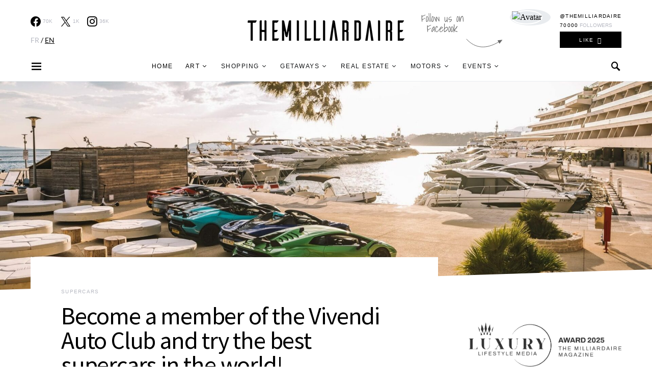

--- FILE ---
content_type: text/html; charset=UTF-8
request_url: https://www.themilliardaire.com/en/supercars/become-a-member-of-the-vivendi-auto-club-and-try-the-best-supercars-in-the-world-22199/
body_size: 30056
content:
<!doctype html>
<html lang="en-US">
<head>
	<meta charset="UTF-8">
	<meta name="viewport" content="width=device-width, initial-scale=1">
	<link rel="profile" href="http://gmpg.org/xfn/11">

	<meta name='robots' content='index, follow, max-image-preview:large, max-snippet:-1, max-video-preview:-1' />

	<!-- This site is optimized with the Yoast SEO plugin v26.7 - https://yoast.com/wordpress/plugins/seo/ -->
	<title>Club Auto Vivendi: try the best supercars in the world!</title>
	<meta name="description" content="Auto Vivendi is the largest and oldest supercar club in the world! It offers an exclusive selection of the most beautiful vehicles." />
	<link rel="canonical" href="https://www.themilliardaire.com/en/supercars/become-a-member-of-the-vivendi-auto-club-and-try-the-best-supercars-in-the-world-22199/" />
	<meta property="og:locale" content="en_US" />
	<meta property="og:type" content="article" />
	<meta property="og:title" content="Club Auto Vivendi: try the best supercars in the world!" />
	<meta property="og:description" content="Auto Vivendi is the largest and oldest supercar club in the world! It offers an exclusive selection of the most beautiful vehicles." />
	<meta property="og:url" content="https://www.themilliardaire.com/en/supercars/become-a-member-of-the-vivendi-auto-club-and-try-the-best-supercars-in-the-world-22199/" />
	<meta property="og:site_name" content="THE MILLIARDAIRE" />
	<meta property="article:publisher" content="https://www.facebook.com/TheMilliardaire/" />
	<meta property="article:published_time" content="2023-05-01T07:00:00+00:00" />
	<meta property="article:modified_time" content="2023-05-02T08:37:04+00:00" />
	<meta property="og:image" content="https://www.themilliardaire.com/en/wp-content/uploads/2023/04/1O7A8064-scaled-e1658224966361-2048x0-c-default.jpg" />
	<meta property="og:image:width" content="2048" />
	<meta property="og:image:height" content="1152" />
	<meta property="og:image:type" content="image/jpeg" />
	<meta name="author" content="Corentin" />
	<meta name="twitter:card" content="summary_large_image" />
	<meta name="twitter:creator" content="@themilliardaire" />
	<meta name="twitter:site" content="@themilliardaire" />
	<meta name="twitter:label1" content="Written by" />
	<meta name="twitter:data1" content="Corentin" />
	<meta name="twitter:label2" content="Est. reading time" />
	<meta name="twitter:data2" content="3 minutes" />
	<script type="application/ld+json" class="yoast-schema-graph">{"@context":"https://schema.org","@graph":[{"@type":"Article","@id":"https://www.themilliardaire.com/en/supercars/become-a-member-of-the-vivendi-auto-club-and-try-the-best-supercars-in-the-world-22199/#article","isPartOf":{"@id":"https://www.themilliardaire.com/en/supercars/become-a-member-of-the-vivendi-auto-club-and-try-the-best-supercars-in-the-world-22199/"},"author":{"name":"Corentin","@id":"https://www.themilliardaire.com/en/#/schema/person/e2e8b4fae043187a8de0970354f2c830"},"headline":"Become a member of the Vivendi Auto Club and try the best supercars in the world!","datePublished":"2023-05-01T07:00:00+00:00","dateModified":"2023-05-02T08:37:04+00:00","mainEntityOfPage":{"@id":"https://www.themilliardaire.com/en/supercars/become-a-member-of-the-vivendi-auto-club-and-try-the-best-supercars-in-the-world-22199/"},"wordCount":167,"commentCount":0,"image":{"@id":"https://www.themilliardaire.com/en/supercars/become-a-member-of-the-vivendi-auto-club-and-try-the-best-supercars-in-the-world-22199/#primaryimage"},"thumbnailUrl":"https://www.themilliardaire.com/en/wp-content/uploads/2023/04/1O7A8064-scaled-e1658224966361-2048x0-c-default.jpg","articleSection":["Supercars"],"inLanguage":"en-US","potentialAction":[{"@type":"CommentAction","name":"Comment","target":["https://www.themilliardaire.com/en/supercars/become-a-member-of-the-vivendi-auto-club-and-try-the-best-supercars-in-the-world-22199/#respond"]}]},{"@type":"WebPage","@id":"https://www.themilliardaire.com/en/supercars/become-a-member-of-the-vivendi-auto-club-and-try-the-best-supercars-in-the-world-22199/","url":"https://www.themilliardaire.com/en/supercars/become-a-member-of-the-vivendi-auto-club-and-try-the-best-supercars-in-the-world-22199/","name":"Club Auto Vivendi: try the best supercars in the world!","isPartOf":{"@id":"https://www.themilliardaire.com/en/#website"},"primaryImageOfPage":{"@id":"https://www.themilliardaire.com/en/supercars/become-a-member-of-the-vivendi-auto-club-and-try-the-best-supercars-in-the-world-22199/#primaryimage"},"image":{"@id":"https://www.themilliardaire.com/en/supercars/become-a-member-of-the-vivendi-auto-club-and-try-the-best-supercars-in-the-world-22199/#primaryimage"},"thumbnailUrl":"https://www.themilliardaire.com/en/wp-content/uploads/2023/04/1O7A8064-scaled-e1658224966361-2048x0-c-default.jpg","datePublished":"2023-05-01T07:00:00+00:00","dateModified":"2023-05-02T08:37:04+00:00","author":{"@id":"https://www.themilliardaire.com/en/#/schema/person/e2e8b4fae043187a8de0970354f2c830"},"description":"Auto Vivendi is the largest and oldest supercar club in the world! It offers an exclusive selection of the most beautiful vehicles.","breadcrumb":{"@id":"https://www.themilliardaire.com/en/supercars/become-a-member-of-the-vivendi-auto-club-and-try-the-best-supercars-in-the-world-22199/#breadcrumb"},"inLanguage":"en-US","potentialAction":[{"@type":"ReadAction","target":["https://www.themilliardaire.com/en/supercars/become-a-member-of-the-vivendi-auto-club-and-try-the-best-supercars-in-the-world-22199/"]}]},{"@type":"ImageObject","inLanguage":"en-US","@id":"https://www.themilliardaire.com/en/supercars/become-a-member-of-the-vivendi-auto-club-and-try-the-best-supercars-in-the-world-22199/#primaryimage","url":"https://www.themilliardaire.com/en/wp-content/uploads/2023/04/1O7A8064-scaled-e1658224966361-2048x0-c-default.jpg","contentUrl":"https://www.themilliardaire.com/en/wp-content/uploads/2023/04/1O7A8064-scaled-e1658224966361-2048x0-c-default.jpg","width":2048,"height":1152},{"@type":"BreadcrumbList","@id":"https://www.themilliardaire.com/en/supercars/become-a-member-of-the-vivendi-auto-club-and-try-the-best-supercars-in-the-world-22199/#breadcrumb","itemListElement":[{"@type":"ListItem","position":1,"name":"Home","item":"https://www.themilliardaire.com/en/"},{"@type":"ListItem","position":2,"name":"Become a member of the Vivendi Auto Club and try the best supercars in the world!"}]},{"@type":"WebSite","@id":"https://www.themilliardaire.com/en/#website","url":"https://www.themilliardaire.com/en/","name":"THE MILLIARDAIRE","description":"Online luxury magazine - TheMilliardaire","potentialAction":[{"@type":"SearchAction","target":{"@type":"EntryPoint","urlTemplate":"https://www.themilliardaire.com/en/?s={search_term_string}"},"query-input":{"@type":"PropertyValueSpecification","valueRequired":true,"valueName":"search_term_string"}}],"inLanguage":"en-US"},{"@type":"Person","@id":"https://www.themilliardaire.com/en/#/schema/person/e2e8b4fae043187a8de0970354f2c830","name":"Corentin","image":{"@type":"ImageObject","inLanguage":"en-US","@id":"https://www.themilliardaire.com/en/#/schema/person/image/","url":"https://secure.gravatar.com/avatar/e5000d246fc06f839aedf4cc3947e2cb5db1e35a3c6656db062ed1868abf797a?s=96&d=mm&r=g","contentUrl":"https://secure.gravatar.com/avatar/e5000d246fc06f839aedf4cc3947e2cb5db1e35a3c6656db062ed1868abf797a?s=96&d=mm&r=g","caption":"Corentin"}}]}</script>
	<!-- / Yoast SEO plugin. -->


<link rel="alternate" type="application/rss+xml" title="THE MILLIARDAIRE &raquo; Feed" href="https://www.themilliardaire.com/en/feed/" />
<link rel="alternate" type="application/rss+xml" title="THE MILLIARDAIRE &raquo; Comments Feed" href="https://www.themilliardaire.com/en/comments/feed/" />
<link rel="alternate" type="application/rss+xml" title="THE MILLIARDAIRE &raquo; Become a member of the Vivendi Auto Club and try the best supercars in the world! Comments Feed" href="https://www.themilliardaire.com/en/supercars/become-a-member-of-the-vivendi-auto-club-and-try-the-best-supercars-in-the-world-22199/feed/" />
<link rel="alternate" title="oEmbed (JSON)" type="application/json+oembed" href="https://www.themilliardaire.com/en/wp-json/oembed/1.0/embed?url=https%3A%2F%2Fwww.themilliardaire.com%2Fen%2Fsupercars%2Fbecome-a-member-of-the-vivendi-auto-club-and-try-the-best-supercars-in-the-world-22199%2F" />
<link rel="alternate" title="oEmbed (XML)" type="text/xml+oembed" href="https://www.themilliardaire.com/en/wp-json/oembed/1.0/embed?url=https%3A%2F%2Fwww.themilliardaire.com%2Fen%2Fsupercars%2Fbecome-a-member-of-the-vivendi-auto-club-and-try-the-best-supercars-in-the-world-22199%2F&#038;format=xml" />
<style id='wp-img-auto-sizes-contain-inline-css'>
img:is([sizes=auto i],[sizes^="auto," i]){contain-intrinsic-size:3000px 1500px}
/*# sourceURL=wp-img-auto-sizes-contain-inline-css */
</style>
<link rel='stylesheet' id='formidable-css' href='https://www.themilliardaire.com/en/wp-content/plugins/formidable/css/formidableforms.css?ver=1191026' media='all' />
<link rel='alternate stylesheet' id='powerkit-icons-css' href='https://www.themilliardaire.com/en/wp-content/plugins/powerkit/assets/fonts/powerkit-icons.woff?ver=3.0.4' as='font' type='font/wof' crossorigin />
<link rel='stylesheet' id='powerkit-css' href='https://www.themilliardaire.com/en/wp-content/plugins/powerkit/assets/css/powerkit.css?ver=3.0.4' media='all' />
<style id='wp-emoji-styles-inline-css'>

	img.wp-smiley, img.emoji {
		display: inline !important;
		border: none !important;
		box-shadow: none !important;
		height: 1em !important;
		width: 1em !important;
		margin: 0 0.07em !important;
		vertical-align: -0.1em !important;
		background: none !important;
		padding: 0 !important;
	}
/*# sourceURL=wp-emoji-styles-inline-css */
</style>
<style id='wp-block-library-inline-css'>
:root{--wp-block-synced-color:#7a00df;--wp-block-synced-color--rgb:122,0,223;--wp-bound-block-color:var(--wp-block-synced-color);--wp-editor-canvas-background:#ddd;--wp-admin-theme-color:#007cba;--wp-admin-theme-color--rgb:0,124,186;--wp-admin-theme-color-darker-10:#006ba1;--wp-admin-theme-color-darker-10--rgb:0,107,160.5;--wp-admin-theme-color-darker-20:#005a87;--wp-admin-theme-color-darker-20--rgb:0,90,135;--wp-admin-border-width-focus:2px}@media (min-resolution:192dpi){:root{--wp-admin-border-width-focus:1.5px}}.wp-element-button{cursor:pointer}:root .has-very-light-gray-background-color{background-color:#eee}:root .has-very-dark-gray-background-color{background-color:#313131}:root .has-very-light-gray-color{color:#eee}:root .has-very-dark-gray-color{color:#313131}:root .has-vivid-green-cyan-to-vivid-cyan-blue-gradient-background{background:linear-gradient(135deg,#00d084,#0693e3)}:root .has-purple-crush-gradient-background{background:linear-gradient(135deg,#34e2e4,#4721fb 50%,#ab1dfe)}:root .has-hazy-dawn-gradient-background{background:linear-gradient(135deg,#faaca8,#dad0ec)}:root .has-subdued-olive-gradient-background{background:linear-gradient(135deg,#fafae1,#67a671)}:root .has-atomic-cream-gradient-background{background:linear-gradient(135deg,#fdd79a,#004a59)}:root .has-nightshade-gradient-background{background:linear-gradient(135deg,#330968,#31cdcf)}:root .has-midnight-gradient-background{background:linear-gradient(135deg,#020381,#2874fc)}:root{--wp--preset--font-size--normal:16px;--wp--preset--font-size--huge:42px}.has-regular-font-size{font-size:1em}.has-larger-font-size{font-size:2.625em}.has-normal-font-size{font-size:var(--wp--preset--font-size--normal)}.has-huge-font-size{font-size:var(--wp--preset--font-size--huge)}.has-text-align-center{text-align:center}.has-text-align-left{text-align:left}.has-text-align-right{text-align:right}.has-fit-text{white-space:nowrap!important}#end-resizable-editor-section{display:none}.aligncenter{clear:both}.items-justified-left{justify-content:flex-start}.items-justified-center{justify-content:center}.items-justified-right{justify-content:flex-end}.items-justified-space-between{justify-content:space-between}.screen-reader-text{border:0;clip-path:inset(50%);height:1px;margin:-1px;overflow:hidden;padding:0;position:absolute;width:1px;word-wrap:normal!important}.screen-reader-text:focus{background-color:#ddd;clip-path:none;color:#444;display:block;font-size:1em;height:auto;left:5px;line-height:normal;padding:15px 23px 14px;text-decoration:none;top:5px;width:auto;z-index:100000}html :where(.has-border-color){border-style:solid}html :where([style*=border-top-color]){border-top-style:solid}html :where([style*=border-right-color]){border-right-style:solid}html :where([style*=border-bottom-color]){border-bottom-style:solid}html :where([style*=border-left-color]){border-left-style:solid}html :where([style*=border-width]){border-style:solid}html :where([style*=border-top-width]){border-top-style:solid}html :where([style*=border-right-width]){border-right-style:solid}html :where([style*=border-bottom-width]){border-bottom-style:solid}html :where([style*=border-left-width]){border-left-style:solid}html :where(img[class*=wp-image-]){height:auto;max-width:100%}:where(figure){margin:0 0 1em}html :where(.is-position-sticky){--wp-admin--admin-bar--position-offset:var(--wp-admin--admin-bar--height,0px)}@media screen and (max-width:600px){html :where(.is-position-sticky){--wp-admin--admin-bar--position-offset:0px}}

/*# sourceURL=wp-block-library-inline-css */
</style><style id='wp-block-heading-inline-css'>
h1:where(.wp-block-heading).has-background,h2:where(.wp-block-heading).has-background,h3:where(.wp-block-heading).has-background,h4:where(.wp-block-heading).has-background,h5:where(.wp-block-heading).has-background,h6:where(.wp-block-heading).has-background{padding:1.25em 2.375em}h1.has-text-align-left[style*=writing-mode]:where([style*=vertical-lr]),h1.has-text-align-right[style*=writing-mode]:where([style*=vertical-rl]),h2.has-text-align-left[style*=writing-mode]:where([style*=vertical-lr]),h2.has-text-align-right[style*=writing-mode]:where([style*=vertical-rl]),h3.has-text-align-left[style*=writing-mode]:where([style*=vertical-lr]),h3.has-text-align-right[style*=writing-mode]:where([style*=vertical-rl]),h4.has-text-align-left[style*=writing-mode]:where([style*=vertical-lr]),h4.has-text-align-right[style*=writing-mode]:where([style*=vertical-rl]),h5.has-text-align-left[style*=writing-mode]:where([style*=vertical-lr]),h5.has-text-align-right[style*=writing-mode]:where([style*=vertical-rl]),h6.has-text-align-left[style*=writing-mode]:where([style*=vertical-lr]),h6.has-text-align-right[style*=writing-mode]:where([style*=vertical-rl]){rotate:180deg}
/*# sourceURL=https://www.themilliardaire.com/en/wp-includes/blocks/heading/style.min.css */
</style>
<style id='wp-block-image-inline-css'>
.wp-block-image>a,.wp-block-image>figure>a{display:inline-block}.wp-block-image img{box-sizing:border-box;height:auto;max-width:100%;vertical-align:bottom}@media not (prefers-reduced-motion){.wp-block-image img.hide{visibility:hidden}.wp-block-image img.show{animation:show-content-image .4s}}.wp-block-image[style*=border-radius] img,.wp-block-image[style*=border-radius]>a{border-radius:inherit}.wp-block-image.has-custom-border img{box-sizing:border-box}.wp-block-image.aligncenter{text-align:center}.wp-block-image.alignfull>a,.wp-block-image.alignwide>a{width:100%}.wp-block-image.alignfull img,.wp-block-image.alignwide img{height:auto;width:100%}.wp-block-image .aligncenter,.wp-block-image .alignleft,.wp-block-image .alignright,.wp-block-image.aligncenter,.wp-block-image.alignleft,.wp-block-image.alignright{display:table}.wp-block-image .aligncenter>figcaption,.wp-block-image .alignleft>figcaption,.wp-block-image .alignright>figcaption,.wp-block-image.aligncenter>figcaption,.wp-block-image.alignleft>figcaption,.wp-block-image.alignright>figcaption{caption-side:bottom;display:table-caption}.wp-block-image .alignleft{float:left;margin:.5em 1em .5em 0}.wp-block-image .alignright{float:right;margin:.5em 0 .5em 1em}.wp-block-image .aligncenter{margin-left:auto;margin-right:auto}.wp-block-image :where(figcaption){margin-bottom:1em;margin-top:.5em}.wp-block-image.is-style-circle-mask img{border-radius:9999px}@supports ((-webkit-mask-image:none) or (mask-image:none)) or (-webkit-mask-image:none){.wp-block-image.is-style-circle-mask img{border-radius:0;-webkit-mask-image:url('data:image/svg+xml;utf8,<svg viewBox="0 0 100 100" xmlns="http://www.w3.org/2000/svg"><circle cx="50" cy="50" r="50"/></svg>');mask-image:url('data:image/svg+xml;utf8,<svg viewBox="0 0 100 100" xmlns="http://www.w3.org/2000/svg"><circle cx="50" cy="50" r="50"/></svg>');mask-mode:alpha;-webkit-mask-position:center;mask-position:center;-webkit-mask-repeat:no-repeat;mask-repeat:no-repeat;-webkit-mask-size:contain;mask-size:contain}}:root :where(.wp-block-image.is-style-rounded img,.wp-block-image .is-style-rounded img){border-radius:9999px}.wp-block-image figure{margin:0}.wp-lightbox-container{display:flex;flex-direction:column;position:relative}.wp-lightbox-container img{cursor:zoom-in}.wp-lightbox-container img:hover+button{opacity:1}.wp-lightbox-container button{align-items:center;backdrop-filter:blur(16px) saturate(180%);background-color:#5a5a5a40;border:none;border-radius:4px;cursor:zoom-in;display:flex;height:20px;justify-content:center;opacity:0;padding:0;position:absolute;right:16px;text-align:center;top:16px;width:20px;z-index:100}@media not (prefers-reduced-motion){.wp-lightbox-container button{transition:opacity .2s ease}}.wp-lightbox-container button:focus-visible{outline:3px auto #5a5a5a40;outline:3px auto -webkit-focus-ring-color;outline-offset:3px}.wp-lightbox-container button:hover{cursor:pointer;opacity:1}.wp-lightbox-container button:focus{opacity:1}.wp-lightbox-container button:focus,.wp-lightbox-container button:hover,.wp-lightbox-container button:not(:hover):not(:active):not(.has-background){background-color:#5a5a5a40;border:none}.wp-lightbox-overlay{box-sizing:border-box;cursor:zoom-out;height:100vh;left:0;overflow:hidden;position:fixed;top:0;visibility:hidden;width:100%;z-index:100000}.wp-lightbox-overlay .close-button{align-items:center;cursor:pointer;display:flex;justify-content:center;min-height:40px;min-width:40px;padding:0;position:absolute;right:calc(env(safe-area-inset-right) + 16px);top:calc(env(safe-area-inset-top) + 16px);z-index:5000000}.wp-lightbox-overlay .close-button:focus,.wp-lightbox-overlay .close-button:hover,.wp-lightbox-overlay .close-button:not(:hover):not(:active):not(.has-background){background:none;border:none}.wp-lightbox-overlay .lightbox-image-container{height:var(--wp--lightbox-container-height);left:50%;overflow:hidden;position:absolute;top:50%;transform:translate(-50%,-50%);transform-origin:top left;width:var(--wp--lightbox-container-width);z-index:9999999999}.wp-lightbox-overlay .wp-block-image{align-items:center;box-sizing:border-box;display:flex;height:100%;justify-content:center;margin:0;position:relative;transform-origin:0 0;width:100%;z-index:3000000}.wp-lightbox-overlay .wp-block-image img{height:var(--wp--lightbox-image-height);min-height:var(--wp--lightbox-image-height);min-width:var(--wp--lightbox-image-width);width:var(--wp--lightbox-image-width)}.wp-lightbox-overlay .wp-block-image figcaption{display:none}.wp-lightbox-overlay button{background:none;border:none}.wp-lightbox-overlay .scrim{background-color:#fff;height:100%;opacity:.9;position:absolute;width:100%;z-index:2000000}.wp-lightbox-overlay.active{visibility:visible}@media not (prefers-reduced-motion){.wp-lightbox-overlay.active{animation:turn-on-visibility .25s both}.wp-lightbox-overlay.active img{animation:turn-on-visibility .35s both}.wp-lightbox-overlay.show-closing-animation:not(.active){animation:turn-off-visibility .35s both}.wp-lightbox-overlay.show-closing-animation:not(.active) img{animation:turn-off-visibility .25s both}.wp-lightbox-overlay.zoom.active{animation:none;opacity:1;visibility:visible}.wp-lightbox-overlay.zoom.active .lightbox-image-container{animation:lightbox-zoom-in .4s}.wp-lightbox-overlay.zoom.active .lightbox-image-container img{animation:none}.wp-lightbox-overlay.zoom.active .scrim{animation:turn-on-visibility .4s forwards}.wp-lightbox-overlay.zoom.show-closing-animation:not(.active){animation:none}.wp-lightbox-overlay.zoom.show-closing-animation:not(.active) .lightbox-image-container{animation:lightbox-zoom-out .4s}.wp-lightbox-overlay.zoom.show-closing-animation:not(.active) .lightbox-image-container img{animation:none}.wp-lightbox-overlay.zoom.show-closing-animation:not(.active) .scrim{animation:turn-off-visibility .4s forwards}}@keyframes show-content-image{0%{visibility:hidden}99%{visibility:hidden}to{visibility:visible}}@keyframes turn-on-visibility{0%{opacity:0}to{opacity:1}}@keyframes turn-off-visibility{0%{opacity:1;visibility:visible}99%{opacity:0;visibility:visible}to{opacity:0;visibility:hidden}}@keyframes lightbox-zoom-in{0%{transform:translate(calc((-100vw + var(--wp--lightbox-scrollbar-width))/2 + var(--wp--lightbox-initial-left-position)),calc(-50vh + var(--wp--lightbox-initial-top-position))) scale(var(--wp--lightbox-scale))}to{transform:translate(-50%,-50%) scale(1)}}@keyframes lightbox-zoom-out{0%{transform:translate(-50%,-50%) scale(1);visibility:visible}99%{visibility:visible}to{transform:translate(calc((-100vw + var(--wp--lightbox-scrollbar-width))/2 + var(--wp--lightbox-initial-left-position)),calc(-50vh + var(--wp--lightbox-initial-top-position))) scale(var(--wp--lightbox-scale));visibility:hidden}}
/*# sourceURL=https://www.themilliardaire.com/en/wp-includes/blocks/image/style.min.css */
</style>
<style id='wp-block-paragraph-inline-css'>
.is-small-text{font-size:.875em}.is-regular-text{font-size:1em}.is-large-text{font-size:2.25em}.is-larger-text{font-size:3em}.has-drop-cap:not(:focus):first-letter{float:left;font-size:8.4em;font-style:normal;font-weight:100;line-height:.68;margin:.05em .1em 0 0;text-transform:uppercase}body.rtl .has-drop-cap:not(:focus):first-letter{float:none;margin-left:.1em}p.has-drop-cap.has-background{overflow:hidden}:root :where(p.has-background){padding:1.25em 2.375em}:where(p.has-text-color:not(.has-link-color)) a{color:inherit}p.has-text-align-left[style*="writing-mode:vertical-lr"],p.has-text-align-right[style*="writing-mode:vertical-rl"]{rotate:180deg}
/*# sourceURL=https://www.themilliardaire.com/en/wp-includes/blocks/paragraph/style.min.css */
</style>
<style id='global-styles-inline-css'>
:root{--wp--preset--aspect-ratio--square: 1;--wp--preset--aspect-ratio--4-3: 4/3;--wp--preset--aspect-ratio--3-4: 3/4;--wp--preset--aspect-ratio--3-2: 3/2;--wp--preset--aspect-ratio--2-3: 2/3;--wp--preset--aspect-ratio--16-9: 16/9;--wp--preset--aspect-ratio--9-16: 9/16;--wp--preset--color--black: #000000;--wp--preset--color--cyan-bluish-gray: #abb8c3;--wp--preset--color--white: #ffffff;--wp--preset--color--pale-pink: #f78da7;--wp--preset--color--vivid-red: #cf2e2e;--wp--preset--color--luminous-vivid-orange: #ff6900;--wp--preset--color--luminous-vivid-amber: #fcb900;--wp--preset--color--light-green-cyan: #7bdcb5;--wp--preset--color--vivid-green-cyan: #00d084;--wp--preset--color--pale-cyan-blue: #8ed1fc;--wp--preset--color--vivid-cyan-blue: #0693e3;--wp--preset--color--vivid-purple: #9b51e0;--wp--preset--gradient--vivid-cyan-blue-to-vivid-purple: linear-gradient(135deg,rgb(6,147,227) 0%,rgb(155,81,224) 100%);--wp--preset--gradient--light-green-cyan-to-vivid-green-cyan: linear-gradient(135deg,rgb(122,220,180) 0%,rgb(0,208,130) 100%);--wp--preset--gradient--luminous-vivid-amber-to-luminous-vivid-orange: linear-gradient(135deg,rgb(252,185,0) 0%,rgb(255,105,0) 100%);--wp--preset--gradient--luminous-vivid-orange-to-vivid-red: linear-gradient(135deg,rgb(255,105,0) 0%,rgb(207,46,46) 100%);--wp--preset--gradient--very-light-gray-to-cyan-bluish-gray: linear-gradient(135deg,rgb(238,238,238) 0%,rgb(169,184,195) 100%);--wp--preset--gradient--cool-to-warm-spectrum: linear-gradient(135deg,rgb(74,234,220) 0%,rgb(151,120,209) 20%,rgb(207,42,186) 40%,rgb(238,44,130) 60%,rgb(251,105,98) 80%,rgb(254,248,76) 100%);--wp--preset--gradient--blush-light-purple: linear-gradient(135deg,rgb(255,206,236) 0%,rgb(152,150,240) 100%);--wp--preset--gradient--blush-bordeaux: linear-gradient(135deg,rgb(254,205,165) 0%,rgb(254,45,45) 50%,rgb(107,0,62) 100%);--wp--preset--gradient--luminous-dusk: linear-gradient(135deg,rgb(255,203,112) 0%,rgb(199,81,192) 50%,rgb(65,88,208) 100%);--wp--preset--gradient--pale-ocean: linear-gradient(135deg,rgb(255,245,203) 0%,rgb(182,227,212) 50%,rgb(51,167,181) 100%);--wp--preset--gradient--electric-grass: linear-gradient(135deg,rgb(202,248,128) 0%,rgb(113,206,126) 100%);--wp--preset--gradient--midnight: linear-gradient(135deg,rgb(2,3,129) 0%,rgb(40,116,252) 100%);--wp--preset--font-size--small: 13px;--wp--preset--font-size--medium: 20px;--wp--preset--font-size--large: 36px;--wp--preset--font-size--x-large: 42px;--wp--preset--spacing--20: 0.44rem;--wp--preset--spacing--30: 0.67rem;--wp--preset--spacing--40: 1rem;--wp--preset--spacing--50: 1.5rem;--wp--preset--spacing--60: 2.25rem;--wp--preset--spacing--70: 3.38rem;--wp--preset--spacing--80: 5.06rem;--wp--preset--shadow--natural: 6px 6px 9px rgba(0, 0, 0, 0.2);--wp--preset--shadow--deep: 12px 12px 50px rgba(0, 0, 0, 0.4);--wp--preset--shadow--sharp: 6px 6px 0px rgba(0, 0, 0, 0.2);--wp--preset--shadow--outlined: 6px 6px 0px -3px rgb(255, 255, 255), 6px 6px rgb(0, 0, 0);--wp--preset--shadow--crisp: 6px 6px 0px rgb(0, 0, 0);}:where(.is-layout-flex){gap: 0.5em;}:where(.is-layout-grid){gap: 0.5em;}body .is-layout-flex{display: flex;}.is-layout-flex{flex-wrap: wrap;align-items: center;}.is-layout-flex > :is(*, div){margin: 0;}body .is-layout-grid{display: grid;}.is-layout-grid > :is(*, div){margin: 0;}:where(.wp-block-columns.is-layout-flex){gap: 2em;}:where(.wp-block-columns.is-layout-grid){gap: 2em;}:where(.wp-block-post-template.is-layout-flex){gap: 1.25em;}:where(.wp-block-post-template.is-layout-grid){gap: 1.25em;}.has-black-color{color: var(--wp--preset--color--black) !important;}.has-cyan-bluish-gray-color{color: var(--wp--preset--color--cyan-bluish-gray) !important;}.has-white-color{color: var(--wp--preset--color--white) !important;}.has-pale-pink-color{color: var(--wp--preset--color--pale-pink) !important;}.has-vivid-red-color{color: var(--wp--preset--color--vivid-red) !important;}.has-luminous-vivid-orange-color{color: var(--wp--preset--color--luminous-vivid-orange) !important;}.has-luminous-vivid-amber-color{color: var(--wp--preset--color--luminous-vivid-amber) !important;}.has-light-green-cyan-color{color: var(--wp--preset--color--light-green-cyan) !important;}.has-vivid-green-cyan-color{color: var(--wp--preset--color--vivid-green-cyan) !important;}.has-pale-cyan-blue-color{color: var(--wp--preset--color--pale-cyan-blue) !important;}.has-vivid-cyan-blue-color{color: var(--wp--preset--color--vivid-cyan-blue) !important;}.has-vivid-purple-color{color: var(--wp--preset--color--vivid-purple) !important;}.has-black-background-color{background-color: var(--wp--preset--color--black) !important;}.has-cyan-bluish-gray-background-color{background-color: var(--wp--preset--color--cyan-bluish-gray) !important;}.has-white-background-color{background-color: var(--wp--preset--color--white) !important;}.has-pale-pink-background-color{background-color: var(--wp--preset--color--pale-pink) !important;}.has-vivid-red-background-color{background-color: var(--wp--preset--color--vivid-red) !important;}.has-luminous-vivid-orange-background-color{background-color: var(--wp--preset--color--luminous-vivid-orange) !important;}.has-luminous-vivid-amber-background-color{background-color: var(--wp--preset--color--luminous-vivid-amber) !important;}.has-light-green-cyan-background-color{background-color: var(--wp--preset--color--light-green-cyan) !important;}.has-vivid-green-cyan-background-color{background-color: var(--wp--preset--color--vivid-green-cyan) !important;}.has-pale-cyan-blue-background-color{background-color: var(--wp--preset--color--pale-cyan-blue) !important;}.has-vivid-cyan-blue-background-color{background-color: var(--wp--preset--color--vivid-cyan-blue) !important;}.has-vivid-purple-background-color{background-color: var(--wp--preset--color--vivid-purple) !important;}.has-black-border-color{border-color: var(--wp--preset--color--black) !important;}.has-cyan-bluish-gray-border-color{border-color: var(--wp--preset--color--cyan-bluish-gray) !important;}.has-white-border-color{border-color: var(--wp--preset--color--white) !important;}.has-pale-pink-border-color{border-color: var(--wp--preset--color--pale-pink) !important;}.has-vivid-red-border-color{border-color: var(--wp--preset--color--vivid-red) !important;}.has-luminous-vivid-orange-border-color{border-color: var(--wp--preset--color--luminous-vivid-orange) !important;}.has-luminous-vivid-amber-border-color{border-color: var(--wp--preset--color--luminous-vivid-amber) !important;}.has-light-green-cyan-border-color{border-color: var(--wp--preset--color--light-green-cyan) !important;}.has-vivid-green-cyan-border-color{border-color: var(--wp--preset--color--vivid-green-cyan) !important;}.has-pale-cyan-blue-border-color{border-color: var(--wp--preset--color--pale-cyan-blue) !important;}.has-vivid-cyan-blue-border-color{border-color: var(--wp--preset--color--vivid-cyan-blue) !important;}.has-vivid-purple-border-color{border-color: var(--wp--preset--color--vivid-purple) !important;}.has-vivid-cyan-blue-to-vivid-purple-gradient-background{background: var(--wp--preset--gradient--vivid-cyan-blue-to-vivid-purple) !important;}.has-light-green-cyan-to-vivid-green-cyan-gradient-background{background: var(--wp--preset--gradient--light-green-cyan-to-vivid-green-cyan) !important;}.has-luminous-vivid-amber-to-luminous-vivid-orange-gradient-background{background: var(--wp--preset--gradient--luminous-vivid-amber-to-luminous-vivid-orange) !important;}.has-luminous-vivid-orange-to-vivid-red-gradient-background{background: var(--wp--preset--gradient--luminous-vivid-orange-to-vivid-red) !important;}.has-very-light-gray-to-cyan-bluish-gray-gradient-background{background: var(--wp--preset--gradient--very-light-gray-to-cyan-bluish-gray) !important;}.has-cool-to-warm-spectrum-gradient-background{background: var(--wp--preset--gradient--cool-to-warm-spectrum) !important;}.has-blush-light-purple-gradient-background{background: var(--wp--preset--gradient--blush-light-purple) !important;}.has-blush-bordeaux-gradient-background{background: var(--wp--preset--gradient--blush-bordeaux) !important;}.has-luminous-dusk-gradient-background{background: var(--wp--preset--gradient--luminous-dusk) !important;}.has-pale-ocean-gradient-background{background: var(--wp--preset--gradient--pale-ocean) !important;}.has-electric-grass-gradient-background{background: var(--wp--preset--gradient--electric-grass) !important;}.has-midnight-gradient-background{background: var(--wp--preset--gradient--midnight) !important;}.has-small-font-size{font-size: var(--wp--preset--font-size--small) !important;}.has-medium-font-size{font-size: var(--wp--preset--font-size--medium) !important;}.has-large-font-size{font-size: var(--wp--preset--font-size--large) !important;}.has-x-large-font-size{font-size: var(--wp--preset--font-size--x-large) !important;}
/*# sourceURL=global-styles-inline-css */
</style>

<style id='classic-theme-styles-inline-css'>
/*! This file is auto-generated */
.wp-block-button__link{color:#fff;background-color:#32373c;border-radius:9999px;box-shadow:none;text-decoration:none;padding:calc(.667em + 2px) calc(1.333em + 2px);font-size:1.125em}.wp-block-file__button{background:#32373c;color:#fff;text-decoration:none}
/*# sourceURL=/wp-includes/css/classic-themes.min.css */
</style>
<link rel='stylesheet' id='powerkit-author-box-css' href='https://www.themilliardaire.com/en/wp-content/plugins/powerkit/modules/author-box/public/css/public-powerkit-author-box.css?ver=3.0.4' media='all' />
<link rel='stylesheet' id='powerkit-basic-elements-css' href='https://www.themilliardaire.com/en/wp-content/plugins/powerkit/modules/basic-elements/public/css/public-powerkit-basic-elements.css?ver=3.0.4' media='screen' />
<link rel='stylesheet' id='powerkit-coming-soon-css' href='https://www.themilliardaire.com/en/wp-content/plugins/powerkit/modules/coming-soon/public/css/public-powerkit-coming-soon.css?ver=3.0.4' media='all' />
<link rel='stylesheet' id='powerkit-content-formatting-css' href='https://www.themilliardaire.com/en/wp-content/plugins/powerkit/modules/content-formatting/public/css/public-powerkit-content-formatting.css?ver=3.0.4' media='all' />
<link rel='stylesheet' id='powerkit-сontributors-css' href='https://www.themilliardaire.com/en/wp-content/plugins/powerkit/modules/contributors/public/css/public-powerkit-contributors.css?ver=3.0.4' media='all' />
<link rel='stylesheet' id='powerkit-facebook-css' href='https://www.themilliardaire.com/en/wp-content/plugins/powerkit/modules/facebook/public/css/public-powerkit-facebook.css?ver=3.0.4' media='all' />
<link rel='stylesheet' id='powerkit-featured-categories-css' href='https://www.themilliardaire.com/en/wp-content/plugins/powerkit/modules/featured-categories/public/css/public-powerkit-featured-categories.css?ver=3.0.4' media='all' />
<link rel='stylesheet' id='powerkit-inline-posts-css' href='https://www.themilliardaire.com/en/wp-content/plugins/powerkit/modules/inline-posts/public/css/public-powerkit-inline-posts.css?ver=3.0.4' media='all' />
<link rel='stylesheet' id='powerkit-instagram-css' href='https://www.themilliardaire.com/en/wp-content/plugins/powerkit/modules/instagram/public/css/public-powerkit-instagram.css?ver=3.0.4' media='all' />
<link rel='stylesheet' id='powerkit-justified-gallery-css' href='https://www.themilliardaire.com/en/wp-content/plugins/powerkit/modules/justified-gallery/public/css/public-powerkit-justified-gallery.css?ver=3.0.4' media='all' />
<link rel='stylesheet' id='glightbox-css' href='https://www.themilliardaire.com/en/wp-content/plugins/powerkit/modules/lightbox/public/css/glightbox.min.css?ver=3.0.4' media='all' />
<link rel='stylesheet' id='powerkit-lightbox-css' href='https://www.themilliardaire.com/en/wp-content/plugins/powerkit/modules/lightbox/public/css/public-powerkit-lightbox.css?ver=3.0.4' media='all' />
<link rel='stylesheet' id='powerkit-opt-in-forms-css' href='https://www.themilliardaire.com/en/wp-content/plugins/powerkit/modules/opt-in-forms/public/css/public-powerkit-opt-in-forms.css?ver=3.0.4' media='all' />
<link rel='stylesheet' id='powerkit-pinterest-css' href='https://www.themilliardaire.com/en/wp-content/plugins/powerkit/modules/pinterest/public/css/public-powerkit-pinterest.css?ver=3.0.4' media='all' />
<link rel='stylesheet' id='powerkit-scroll-to-top-css' href='https://www.themilliardaire.com/en/wp-content/plugins/powerkit/modules/scroll-to-top/public/css/public-powerkit-scroll-to-top.css?ver=3.0.4' media='all' />
<link rel='stylesheet' id='powerkit-share-buttons-css' href='https://www.themilliardaire.com/en/wp-content/plugins/powerkit/modules/share-buttons/public/css/public-powerkit-share-buttons.css?ver=3.0.4' media='all' />
<link rel='stylesheet' id='powerkit-slider-gallery-css' href='https://www.themilliardaire.com/en/wp-content/plugins/powerkit/modules/slider-gallery/public/css/public-powerkit-slider-gallery.css?ver=3.0.4' media='all' />
<link rel='stylesheet' id='powerkit-social-links-css' href='https://www.themilliardaire.com/en/wp-content/plugins/powerkit/modules/social-links/public/css/public-powerkit-social-links.css?ver=3.0.4' media='all' />
<link rel='stylesheet' id='powerkit-table-of-contents-css' href='https://www.themilliardaire.com/en/wp-content/plugins/powerkit/modules/table-of-contents/public/css/public-powerkit-table-of-contents.css?ver=3.0.4' media='all' />
<link rel='stylesheet' id='powerkit-twitter-css' href='https://www.themilliardaire.com/en/wp-content/plugins/powerkit/modules/twitter/public/css/public-powerkit-twitter.css?ver=3.0.4' media='all' />
<link rel='stylesheet' id='powerkit-widget-about-css' href='https://www.themilliardaire.com/en/wp-content/plugins/powerkit/modules/widget-about/public/css/public-powerkit-widget-about.css?ver=3.0.4' media='all' />
<link rel='stylesheet' id='csco-styles-css' href='https://www.themilliardaire.com/en/wp-content/themes/overflow/style.css?ver=1.5.5' media='all' />
<style id='csco-styles-inline-css'>
.searchwp-live-search-no-min-chars:after { content: "Continue typing" }
		.design-heading-stroke-zigzag .title-stroke:after,
		.design-title-stroke-zigzag .title-stroke-block:after {
			background: url("data:image/svg+xml,%3Csvg width='490px' height='11px' viewBox='0 0 490 11' version='1.1' xmlns='http://www.w3.org/2000/svg' xmlns:xlink='http://www.w3.org/1999/xlink'%3E%3Cg id='zigzag-wrap' stroke='none' stroke-width='1' fill='none' fill-rule='evenodd'%3E%3Cg id='widget-zigzag' stroke='%23686868' stroke-width='2'%3E%3Cpolyline id='zigzag' points='0 0 7.36925 7 14.7385 0 22.106 7 29.47525 0 36.84275 7 44.21025 0 51.5795 7 58.94875 0 66.318 7 73.68725 0 81.05475 7 88.424 0 95.79325 7 103.1625 0 110.5335 7 117.90275 0 125.27025 7 132.6395 0 140.00875 7 147.37975 0 154.749 7 162.12 0 163 0 170.36925 7 177.7385 0 185.106 7 192.47525 0 199.84275 7 207.21025 0 214.5795 7 221.94875 0 229.318 7 236.68725 0 244.05475 7 251.424 0 258.79325 7 266.1625 0 273.5335 7 280.90275 0 288.27025 7 295.6395 0 303.00875 7 310.37975 0 317.749 7 325.12 0 326 0 333.36925 7 340.7385 0 348.106 7 355.47525 0 362.84275 7 370.21025 0 377.5795 7 384.94875 0 392.318 7 399.68725 0 407.05475 7 414.424 0 421.79325 7 429.1625 0 436.5335 7 443.90275 0 451.27025 7 458.6395 0 466.00875 7 473.37975 0 480.749 7 488.12 0'%3E%3C/polyline%3E%3C/g%3E%3C/g%3E%3C/svg%3E") repeat-x 0 center;
			background-size: 490px 13px;
		}
		.design-heading-stroke-wave .title-stroke:after,
		.design-title-stroke-wave .title-stroke-block:after {
			background: url("data:image/svg+xml,%3Csvg width='366px' height='7px' viewBox='0 0 366 7' version='1.1' xmlns='http://www.w3.org/2000/svg' xmlns:xlink='http://www.w3.org/1999/xlink'%3E%3Cg stroke='none' stroke-width='1' fill='none' fill-rule='evenodd'%3E%3Cpath d='M0,1 C4.67536714,1 4.67536714,6 9.35073428,6 C14.0261014,6 14.0261014,1 18.7014686,1 L19.2857143,1 C23.9610814,1 23.9610814,6 28.6364486,6 C33.3118157,6 33.3118157,1 37.9871829,1 L38.5714286,1 C43.2467957,1 43.2467957,6 47.9221629,6 C52.59753,6 52.59753,1 57.2728971,1 L57.8571429,1 C62.53251,1 62.53251,6 67.2078771,6 C71.8832443,6 71.8832443,1 76.5586114,1 L77.1428571,1 C81.8182243,1 81.8182243,6 86.4935914,6 C91.1689586,6 91.1689586,1 95.8443257,1 L96.4285714,1 C101.103939,1 101.103939,6 105.779306,6 C110.454673,6 110.454673,1 115.13004,1 L115.714286,1 C120.389653,1 120.389653,6 125.06502,6 C129.740387,6 129.740387,1 134.415754,1 L135,1 C139.675367,1 139.675367,6 144.350734,6 C149.026101,6 149.026101,1 153.701469,1 L154.285714,1 C158.961081,1 158.961081,6 163.636449,6 C168.311816,6 168.311816,1 172.987183,1 L173.571429,1 C178.246796,1 178.246796,6 182.922163,6 C187.59753,6 187.59753,1 192.272897,1 L192.857143,1 C197.53251,1 197.53251,6 202.207877,6 C206.883244,6 206.883244,1 211.558611,1 L212.142857,1 C216.818224,1 216.818224,6 221.493591,6 C226.168959,6 226.168959,1 230.844326,1 L231.428571,1 C236.103939,1 236.103939,6 240.779306,6 C245.454673,6 245.454673,1 250.13004,1 L250.714286,1 C255.389653,1 255.389653,6 260.06502,6 C264.740387,6 264.740387,1 269.415754,1 L270,1 C274.675367,1 274.675367,6 279.350734,6 C284.026101,6 284.026101,1 288.701469,1 L289.285714,1 C293.961081,1 293.961081,6 298.636449,6 C303.311816,6 303.311816,1 307.987183,1 L308.571429,1 C313.246796,1 313.246796,6 317.922163,6 C322.59753,6 322.59753,1 327.272897,1 L327.857143,1 C332.53251,1 332.53251,6 337.207877,6 C341.883244,6 341.883244,1 346.558611,1 L347.142857,1 C351.818224,1 351.818224,6 356.493591,6 C361.168959,6 361.168959,1 365.844326,1' stroke='%23686868' stroke-width='2' fill-rule='nonzero'%3E%3C/path%3E%3C/g%3E%3C/svg%3E") repeat-x 0 center;
			background-size: 366px 7px;
		}
		.design-heading-stroke-brush .title-stroke:after,
		.design-title-stroke-brush .title-stroke-block:after {
			background: url("data:image/svg+xml,%3Csvg width='300px' height='18px' viewBox='0 0 300 18' version='1.1' xmlns='http://www.w3.org/2000/svg' xmlns:xlink='http://www.w3.org/1999/xlink'%3E%3Cg stroke='none' stroke-width='1' fill='none' fill-rule='evenodd'%3E%3Cg transform='translate(-810.000000, -704.000000)' fill='%23686868' fill-rule='nonzero'%3E%3Cg id='content'%3E%3Cg transform='translate(560.000000, 531.000000)'%3E%3Cg id='stroke' transform='translate(250.000000, 173.000000)'%3E%3Cpath d='M256.097561,2.72718996 C250.023068,3.71275742 244.561866,4.90123583 237.392212,5.62591779 C236.676707,5.77085419 235.099676,6.77091529 237.523632,6.40857431 C216.832391,9.68413676 194.914571,9.08989756 174.106513,9.53920037 C176.253029,10.0609714 180.151802,9.80008588 183.393478,9.82907316 C138.272848,11.3943862 94.9044754,9.94502227 53.5804032,15.1337451 C36.4958928,17.2932973 24.0402626,18.3223457 10.5332779,16.9164627 C2.75033428,16.1048189 -5.16402865,9.62616221 4.37117245,5.71287963 C13.9063735,1.79959705 41.022558,1.91554616 57.5813911,1.29231968 C126.269884,-1.25856082 199.119989,0.364726771 256.097561,2.72718996 Z' id='Shape'%3E%3C/path%3E%3Cpath d='M294.032432,7.40292078 C292.719275,7.2993566 291.391528,7.24017707 290.063781,7.19579242 L289.844921,7.19579242 C282.257793,6.95907429 274.451806,7.50648497 267.010585,6.30809944 C272.511252,6.18974037 275.852507,6.75194593 282.359928,6.55961245 C281.820074,6.55961245 281.046771,6.55961245 280.973818,6.85551011 C283.614722,5.89384271 288.094046,7.86156216 289.728196,6.4264585 C290.428546,6.4264585 290.092962,6.95907429 289.728196,7.19579242 L289.917874,7.19579242 C291.654159,7.04784359 294.368017,7.44730543 295.258045,6.85551011 C292.806819,5.98261201 288.094046,6.47084315 285.467732,5.71630412 C289.523927,5.61273994 290.866265,5.71630412 292.442053,5.58315017 C290.661997,5.15409856 294.251292,5.58315017 293.813573,5.0357395 C287.165879,4.3811854 280.478862,4.23775856 273.809818,4.60668789 C273.809818,4.19243116 274.991659,4.38476464 274.714437,3.79296932 C271.762617,3.99467781 268.797921,3.87065973 265.872515,3.42309724 C266.689591,3.26035353 268.615554,3.68940514 268.644735,3.1124047 C266.120556,3.1124047 265.726609,2.84609681 264.004915,3.46748189 C266.105966,2.52060938 258.766878,2.96445587 260.284304,3.27514841 C261.34942,3.45268701 263.88819,2.72773774 263.552605,3.74858467 C261.699595,3.24555865 258.081119,3.74858467 256.563693,3.08281493 C258.022756,2.66855821 259.642316,3.82255909 259.350504,2.77212239 C254.652321,3.12719958 247.605046,2.10635265 245.401861,2.77212239 C246.218936,2.90527634 248.115718,2.40225031 248.203262,2.97925075 C245.445633,3.63022561 241.374847,2.3282759 244.468061,2.52060938 C242.758372,2.33901762 241.030581,2.45915324 239.36134,2.87568657 C239.463474,2.46142985 240.0471,2.4170452 238.879849,2.35786566 C232.551321,2.05768558 226.209327,2.26050232 219.91203,2.96445587 C219.91203,2.5058145 219.532673,2.29868613 218.963639,2.19512195 L218.000657,2.3282759 C217.869341,3.60063584 217.738026,4.87299578 217.548347,6.13056084 C217.548347,6.61879198 216.67291,7.61004915 216.585366,8.11307517 C244.307564,6.63358687 260.269713,7.93553657 280.623643,8.11307517 C280.545219,8.07494442 280.485412,8.00617712 280.457908,7.92251199 C280.430405,7.83884686 280.43756,7.74744615 280.477736,7.66922868 C283.285494,7.68235381 286.088896,7.89493428 288.867349,8.30540865 C287.525011,8.54212678 283.775219,8.03910076 285.146738,8.30540865 C288.415039,8.79363979 292.879772,7.81717751 296.308571,8.63089608 C292.850591,8.92679374 289.830331,8.63089608 287.96273,9.3114607 C291.858428,9.3114607 297.621727,10.2583332 300,8.03910076 C298.643071,8.51253701 292.690094,7.2993566 294.032432,7.40292078 Z M284.679838,5.71630412 L280.959227,5.71630412 C281.03218,5.49438087 280.769549,5.4647911 280.492327,5.4647911 C279.17917,5.27245763 284.081622,5.39081669 284.679838,5.71630412 Z M270.220523,4.1628414 C270.36643,4.91738043 266.2081,3.9853028 264.180002,4.26640558 C265.770381,3.39350748 268.002747,4.45873906 270.220523,4.1628414 Z M226.536176,4.1628414 C224.829072,4.1628414 223.3846,4.28120046 222.815565,4.1628414 C219.605626,3.86694374 223.734775,3.8077642 223.267875,3.8965335 C226.034841,3.50936401 228.821291,3.28214195 231.613715,3.21596888 C231.453218,3.67461026 231.993072,3.70420002 232.562106,3.73378979 C230.388102,5.19848321 227.09062,2.68335309 226.536176,4.1628414 Z M233.043597,4.04448233 C234.270579,3.78478851 235.537226,3.78478851 236.764208,4.04448233 C235.541929,4.35752351 234.260883,4.34733543 233.043597,4.01489257 L233.043597,4.04448233 Z M237.683417,3.95571303 C237.187336,3.08281493 242.556688,4.69545719 241.841747,3.34912283 C243.052769,3.24555865 244.161657,3.21596888 243.723938,4.10366186 C244.657739,3.26035353 246.321071,4.51791859 250.23136,3.9853028 C247.984403,3.61543072 243.884435,3.64502049 249.282969,3.46748189 C250.674394,3.60769262 252.072251,3.67189656 253.47048,3.65981537 C253.47048,4.25161069 251.500744,3.8077642 250.69826,3.97050792 C251.705013,4.53271347 257.730944,4.19243116 253.95197,3.97050792 C256.797143,3.03843028 264.165412,4.69545719 255.80498,3.97050792 C258.095709,5.0357395 263.42129,4.26640558 266.529094,4.82861113 C256.840915,5.27245763 247.152737,4.36996976 237.683417,3.92612327 L237.683417,3.95571303 Z'%3E%3C/path%3E%3C/g%3E%3C/g%3E%3C/g%3E%3C/g%3E%3C/g%3E%3C/svg%3E") repeat-x 0 center;
			background-size: contain;
		}
		
/*# sourceURL=csco-styles-inline-css */
</style>
<script src="https://www.themilliardaire.com/en/wp-includes/js/jquery/jquery.min.js?ver=3.7.1" id="jquery-core-js"></script>
<script src="https://www.themilliardaire.com/en/wp-includes/js/jquery/jquery-migrate.min.js?ver=3.4.1" id="jquery-migrate-js"></script>
<link rel="https://api.w.org/" href="https://www.themilliardaire.com/en/wp-json/" /><link rel="alternate" title="JSON" type="application/json" href="https://www.themilliardaire.com/en/wp-json/wp/v2/posts/22199" /><link rel="EditURI" type="application/rsd+xml" title="RSD" href="https://www.themilliardaire.com/en/xmlrpc.php?rsd" />
<meta name="generator" content="WordPress 6.9" />
<link rel='shortlink' href='https://www.themilliardaire.com/en/?p=22199' />

<!--BEGIN: TRACKING CODE MANAGER (v2.5.0) BY INTELLYWP.COM IN HEAD//-->
<!-- Global site tag (gtag.js) - Google Analytics -->
<script async src="https://www.googletagmanager.com/gtag/js?id=UA-6631728-2"></script>
<script>
  window.dataLayer = window.dataLayer || [];
  function gtag(){dataLayer.push(arguments);}
  gtag('js', new Date());

  gtag('config', 'UA-6631728-2');
</script>
<meta name="google-site-verification" content="HY3rbaDX5UFwKAmLbgsjeRbFd-e__hGuS03uC2MQPVA" />
<!--END: https://wordpress.org/plugins/tracking-code-manager IN HEAD//--><script>document.documentElement.className += " js";</script>
<meta name="redi-version" content="1.2.7" /><link rel="icon" href="https://www.themilliardaire.com/en/wp-content/uploads/2019/06/cropped-icon-32x32.png" sizes="32x32" />
<link rel="icon" href="https://www.themilliardaire.com/en/wp-content/uploads/2019/06/cropped-icon-192x192.png" sizes="192x192" />
<link rel="apple-touch-icon" href="https://www.themilliardaire.com/en/wp-content/uploads/2019/06/cropped-icon-180x180.png" />
<meta name="msapplication-TileImage" content="https://www.themilliardaire.com/en/wp-content/uploads/2019/06/cropped-icon-270x270.png" />
		<style id="wp-custom-css">
			.pk-share-buttons-scheme-bold-bg .pk-share-buttons-twitter .pk-share-buttons-link,
.is-style-pk-share-buttons-bold-bg .pk-share-buttons-wrap .pk-share-buttons-twitter .pk-share-buttons-link {
    background: #000;
    color: #fff;
}
		</style>
		<style id="kirki-inline-styles">a:hover, .entry-content a, .must-log-in a, blockquote:before, .cs-bg-dark .pk-social-links-scheme-bold:not(.pk-social-links-scheme-light-rounded) .pk-social-links-link .pk-social-links-icon, .navbar-follow-title, .subscribe-title, .trending-title{color:#686868;}.cs-bg-dark .pk-social-links-scheme-light-rounded .pk-social-links-link:hover .pk-social-links-icon, article .cs-overlay .post-categories a:hover, .post-format-icon > a:hover, .cs-list-articles > li > a:hover:before, .design-heading-stroke-line .title-stroke:after, .design-title-stroke-line .title-stroke-block:after, .pk-bg-primary, .pk-button-primary, .pk-badge-primary, h2.pk-heading-numbered:before, .pk-post-item .pk-post-thumbnail a:hover .pk-post-number, .cs-trending-post .cs-post-thumbnail a:hover .cs-post-number, .cs-video-tools .cs-player-control:hover{background-color:#686868;}.design-border-radius .pk-widget-posts-template-default .pk-post-item .pk-post-thumbnail a:hover:after, .cs-trending-post .cs-post-thumbnail a:hover:after, .navbar-follow-instagram .navbar-follow-avatar-link:hover:after, .widget .pk-instagram-feed .pk-avatar-link:hover:after, .widget .pk-twitter-link:hover:after{background:linear-gradient(-45deg, #686868, #FFFFFF);}.design-heading-stroke-dotted .title-stroke:after, .design-title-stroke-dotted .title-stroke-block:after{background-image:radial-gradient(circle, #686868 1.5px, transparent 2px);}.cs-overlay-background:after, .cs-overlay-hover:hover .cs-overlay-background:after, .cs-overlay-hover:focus .cs-overlay-background:after, .gallery-type-justified .gallery-item > .caption, .pk-zoom-icon-popup:after, .pk-widget-posts .pk-post-thumbnail:hover a:after{background-color:rgba(10,10,10,0.36);}.header-large .navbar-topbar{background-color:#FFFFFF;}.navbar-primary, .offcanvas-header{background-color:#FFFFFF;}.navbar-nav .sub-menu, .navbar-nav .cs-mega-menu-has-categories .cs-mm-categories, .navbar-primary .navbar-dropdown-container{background-color:#f4f4f4;}.navbar-nav > li.menu-item-has-children > .sub-menu:after, .navbar-primary .navbar-dropdown-container:after{border-bottom-color:#f4f4f4;}button, input[type="button"], input[type="reset"], input[type="submit"], .wp-block-button:not(.is-style-squared) .wp-block-button__link, .button, .archive-wrap .more-link, .pk-button, .pk-scroll-to-top, .cs-overlay .post-categories a, .site-search [type="search"], .subcategories .cs-nav-link, .post-header .pk-share-buttons-wrap .pk-share-buttons-link, .pk-dropcap-borders:first-letter, .pk-dropcap-bg-inverse:first-letter, .pk-dropcap-bg-light:first-letter, .widget-area .pk-subscribe-with-name input[type="text"], .widget-area .pk-subscribe-with-name button, .widget-area .pk-subscribe-with-bg input[type="text"], .widget-area .pk-subscribe-with-bg button, .footer-instagram .instagram-username{-webkit-border-radius:0;-moz-border-radius:0;border-radius:0;}.cs-input-group input[type="search"], .pk-subscribe-form-wrap input[type="text"]:first-child{border-top-left-radius:0;border-bottom-left-radius:0;}body{font-family:Lato;font-size:1rem;font-weight:400;letter-spacing:0px;}.cs-font-primary, button, .button, input[type="button"], input[type="reset"], input[type="submit"], .no-comments, .text-action, .cs-link-more, .archive-wrap .more-link, .share-total, .nav-links, .comment-reply-link, .post-tags a, .post-sidebar-tags a, .tagcloud a, .meta-author a, .post-categories a, .read-more, .navigation.pagination .nav-links > span, .navigation.pagination .nav-links > a, .subcategories .cs-nav-link, .entry-meta-details .pk-share-buttons-count, .entry-meta-details .pk-share-buttons-label, .pk-font-primary, .navbar-dropdown-btn-follow, .footer-instagram .instagram-username, .navbar-follow-instagram .navbar-follow-text, .navbar-follow-youtube .navbar-follow-text, .navbar-follow-facebook .navbar-follow-text, .pk-twitter-counters .number, .pk-instagram-counters .number, .navbar-follow .navbar-follow-counters .number{font-family:-apple-system, BlinkMacSystemFont, "Segoe UI", Roboto, Oxygen-Sans, Ubuntu, Cantarell, "Helvetica Neue", sans-serif;font-size:0.625rem;font-weight:400;letter-spacing:0.125em;text-transform:uppercase;}input[type="text"], input[type="email"], input[type="url"], input[type="password"], input[type="search"], input[type="number"], input[type="tel"], input[type="range"], input[type="date"], input[type="month"], input[type="week"], input[type="time"], input[type="datetime"], input[type="datetime-local"], input[type="color"], select, textarea, label, .cs-font-secondary, .post-meta, .archive-count, .page-subtitle, .site-description, figcaption, .wp-block-image figcaption, .wp-block-audio figcaption, .wp-block-embed figcaption, .wp-block-pullquote cite, .wp-block-pullquote footer, .wp-block-pullquote .wp-block-pullquote__citation, .post-format-icon, .comment-metadata, .says, .logged-in-as, .must-log-in, .wp-caption-text, .widget_rss ul li .rss-date, blockquote cite, .wp-block-quote cite, div[class*="meta-"], span[class*="meta-"], .navbar-brand .tagline, small, .post-sidebar-shares .total-shares, .cs-breadcrumbs, .cs-homepage-category-count, .navbar-follow-counters, .searchwp-live-search-no-results em, .searchwp-live-search-no-min-chars:after, .pk-font-secondary, .pk-instagram-counters, .pk-twitter-counters, .pk-post-item .pk-post-number, .footer-copyright, .cs-trending-posts .cs-post-number, .pk-instagram-item .pk-instagram-data .pk-meta, .navbar-follow-button .navbar-follow-text{font-family:-apple-system, BlinkMacSystemFont, "Segoe UI", Roboto, Oxygen-Sans, Ubuntu, Cantarell, "Helvetica Neue", sans-serif;font-size:0.625rem;font-weight:400;letter-spacing:0px;text-transform:uppercase;}.entry-content{font-family:inherit;font-size:0.875rem;letter-spacing:inherit;}.navbar-follow-title, .subscribe-title, .trending-title{font-family:Shadows Into Light;font-size:1.25rem;font-weight:400;letter-spacing:0px;line-height:1;text-transform:none;}.site-title{font-family:-apple-system, BlinkMacSystemFont, "Segoe UI", Roboto, Oxygen-Sans, Ubuntu, Cantarell, "Helvetica Neue", sans-serif;font-size:2rem;font-weight:600;letter-spacing:-0.15em;text-transform:uppercase;}.large-title{font-family:-apple-system, BlinkMacSystemFont, "Segoe UI", Roboto, Oxygen-Sans, Ubuntu, Cantarell, "Helvetica Neue", sans-serif;font-size:4rem;font-weight:600;letter-spacing:-0.15em;text-transform:none;}.footer-title{font-family:-apple-system, BlinkMacSystemFont, "Segoe UI", Roboto, Oxygen-Sans, Ubuntu, Cantarell, "Helvetica Neue", sans-serif;font-size:3rem;font-weight:600;letter-spacing:-0.15em;text-transform:uppercase;}h1, h2, h3, h4, h5, h6, .h1, .h2, .h3, .h4, .h5, .h6, .comment-author .fn, blockquote, .pk-font-heading, .post-sidebar-date .reader-text, .wp-block-quote, .wp-block-cover .wp-block-cover-image-text, .wp-block-cover .wp-block-cover-text, .wp-block-cover h2, .wp-block-cover-image .wp-block-cover-image-text, .wp-block-cover-image .wp-block-cover-text, .wp-block-cover-image h2, .wp-block-pullquote p, p.has-drop-cap:not(:focus):first-letter, .pk-font-heading{font-family:Source Sans Pro;font-weight:400;letter-spacing:-0.025em;text-transform:none;}.title-block, .pk-font-block{font-family:-apple-system, BlinkMacSystemFont, "Segoe UI", Roboto, Oxygen-Sans, Ubuntu, Cantarell, "Helvetica Neue", sans-serif;font-size:0.75rem;font-weight:600;letter-spacing:0.125em;text-transform:uppercase;color:#000000;}.navbar-nav > li > a, .cs-mega-menu-child > a, .widget_archive li, .widget_categories li, .widget_meta li a, .widget_nav_menu .menu > li > a, .widget_pages .page_item a{font-family:-apple-system, BlinkMacSystemFont, "Segoe UI", Roboto, Oxygen-Sans, Ubuntu, Cantarell, "Helvetica Neue", sans-serif;font-size:0.75rem;font-weight:400;letter-spacing:0.125em;text-transform:uppercase;}.navbar-nav .sub-menu > li > a, .widget_categories .children li a, .widget_nav_menu .sub-menu > li > a{font-family:-apple-system, BlinkMacSystemFont, "Segoe UI", Roboto, Oxygen-Sans, Ubuntu, Cantarell, "Helvetica Neue", sans-serif;font-size:0.625rem;font-weight:400;letter-spacing:0.075em;text-transform:uppercase;}.navbar-topbar .navbar-wrap{min-height:auto;}.navbar-primary .navbar-wrap, .navbar-primary .navbar-content{height:60px;}.offcanvas-header{flex:0 0 60px;}.post-sidebar-shares{top:calc( 60px + 20px );}.admin-bar .post-sidebar-shares{top:calc( 60px + 52px );}.header-large .post-sidebar-shares{top:calc( 60px * 2 + 52px );}.header-large.admin-bar .post-sidebar-shares{top:calc( 60px * 2 + 52px );}@media (max-width: 599px){.pk-subscribe-with-name input[type="text"], .pk-subscribe-with-bg input[type="text"]{-webkit-border-radius:0;-moz-border-radius:0;border-radius:0;}}/* latin-ext */
@font-face {
  font-family: 'Lato';
  font-style: italic;
  font-weight: 400;
  font-display: swap;
  src: url(https://www.themilliardaire.com/en/wp-content/fonts/lato/S6u8w4BMUTPHjxsAUi-qJCY.woff2) format('woff2');
  unicode-range: U+0100-02BA, U+02BD-02C5, U+02C7-02CC, U+02CE-02D7, U+02DD-02FF, U+0304, U+0308, U+0329, U+1D00-1DBF, U+1E00-1E9F, U+1EF2-1EFF, U+2020, U+20A0-20AB, U+20AD-20C0, U+2113, U+2C60-2C7F, U+A720-A7FF;
}
/* latin */
@font-face {
  font-family: 'Lato';
  font-style: italic;
  font-weight: 400;
  font-display: swap;
  src: url(https://www.themilliardaire.com/en/wp-content/fonts/lato/S6u8w4BMUTPHjxsAXC-q.woff2) format('woff2');
  unicode-range: U+0000-00FF, U+0131, U+0152-0153, U+02BB-02BC, U+02C6, U+02DA, U+02DC, U+0304, U+0308, U+0329, U+2000-206F, U+20AC, U+2122, U+2191, U+2193, U+2212, U+2215, U+FEFF, U+FFFD;
}
/* latin-ext */
@font-face {
  font-family: 'Lato';
  font-style: italic;
  font-weight: 700;
  font-display: swap;
  src: url(https://www.themilliardaire.com/en/wp-content/fonts/lato/S6u_w4BMUTPHjxsI5wq_FQft1dw.woff2) format('woff2');
  unicode-range: U+0100-02BA, U+02BD-02C5, U+02C7-02CC, U+02CE-02D7, U+02DD-02FF, U+0304, U+0308, U+0329, U+1D00-1DBF, U+1E00-1E9F, U+1EF2-1EFF, U+2020, U+20A0-20AB, U+20AD-20C0, U+2113, U+2C60-2C7F, U+A720-A7FF;
}
/* latin */
@font-face {
  font-family: 'Lato';
  font-style: italic;
  font-weight: 700;
  font-display: swap;
  src: url(https://www.themilliardaire.com/en/wp-content/fonts/lato/S6u_w4BMUTPHjxsI5wq_Gwft.woff2) format('woff2');
  unicode-range: U+0000-00FF, U+0131, U+0152-0153, U+02BB-02BC, U+02C6, U+02DA, U+02DC, U+0304, U+0308, U+0329, U+2000-206F, U+20AC, U+2122, U+2191, U+2193, U+2212, U+2215, U+FEFF, U+FFFD;
}
/* latin-ext */
@font-face {
  font-family: 'Lato';
  font-style: normal;
  font-weight: 300;
  font-display: swap;
  src: url(https://www.themilliardaire.com/en/wp-content/fonts/lato/S6u9w4BMUTPHh7USSwaPGR_p.woff2) format('woff2');
  unicode-range: U+0100-02BA, U+02BD-02C5, U+02C7-02CC, U+02CE-02D7, U+02DD-02FF, U+0304, U+0308, U+0329, U+1D00-1DBF, U+1E00-1E9F, U+1EF2-1EFF, U+2020, U+20A0-20AB, U+20AD-20C0, U+2113, U+2C60-2C7F, U+A720-A7FF;
}
/* latin */
@font-face {
  font-family: 'Lato';
  font-style: normal;
  font-weight: 300;
  font-display: swap;
  src: url(https://www.themilliardaire.com/en/wp-content/fonts/lato/S6u9w4BMUTPHh7USSwiPGQ.woff2) format('woff2');
  unicode-range: U+0000-00FF, U+0131, U+0152-0153, U+02BB-02BC, U+02C6, U+02DA, U+02DC, U+0304, U+0308, U+0329, U+2000-206F, U+20AC, U+2122, U+2191, U+2193, U+2212, U+2215, U+FEFF, U+FFFD;
}
/* latin-ext */
@font-face {
  font-family: 'Lato';
  font-style: normal;
  font-weight: 400;
  font-display: swap;
  src: url(https://www.themilliardaire.com/en/wp-content/fonts/lato/S6uyw4BMUTPHjxAwXjeu.woff2) format('woff2');
  unicode-range: U+0100-02BA, U+02BD-02C5, U+02C7-02CC, U+02CE-02D7, U+02DD-02FF, U+0304, U+0308, U+0329, U+1D00-1DBF, U+1E00-1E9F, U+1EF2-1EFF, U+2020, U+20A0-20AB, U+20AD-20C0, U+2113, U+2C60-2C7F, U+A720-A7FF;
}
/* latin */
@font-face {
  font-family: 'Lato';
  font-style: normal;
  font-weight: 400;
  font-display: swap;
  src: url(https://www.themilliardaire.com/en/wp-content/fonts/lato/S6uyw4BMUTPHjx4wXg.woff2) format('woff2');
  unicode-range: U+0000-00FF, U+0131, U+0152-0153, U+02BB-02BC, U+02C6, U+02DA, U+02DC, U+0304, U+0308, U+0329, U+2000-206F, U+20AC, U+2122, U+2191, U+2193, U+2212, U+2215, U+FEFF, U+FFFD;
}
/* latin-ext */
@font-face {
  font-family: 'Lato';
  font-style: normal;
  font-weight: 700;
  font-display: swap;
  src: url(https://www.themilliardaire.com/en/wp-content/fonts/lato/S6u9w4BMUTPHh6UVSwaPGR_p.woff2) format('woff2');
  unicode-range: U+0100-02BA, U+02BD-02C5, U+02C7-02CC, U+02CE-02D7, U+02DD-02FF, U+0304, U+0308, U+0329, U+1D00-1DBF, U+1E00-1E9F, U+1EF2-1EFF, U+2020, U+20A0-20AB, U+20AD-20C0, U+2113, U+2C60-2C7F, U+A720-A7FF;
}
/* latin */
@font-face {
  font-family: 'Lato';
  font-style: normal;
  font-weight: 700;
  font-display: swap;
  src: url(https://www.themilliardaire.com/en/wp-content/fonts/lato/S6u9w4BMUTPHh6UVSwiPGQ.woff2) format('woff2');
  unicode-range: U+0000-00FF, U+0131, U+0152-0153, U+02BB-02BC, U+02C6, U+02DA, U+02DC, U+0304, U+0308, U+0329, U+2000-206F, U+20AC, U+2122, U+2191, U+2193, U+2212, U+2215, U+FEFF, U+FFFD;
}/* latin-ext */
@font-face {
  font-family: 'Shadows Into Light';
  font-style: normal;
  font-weight: 400;
  font-display: swap;
  src: url(https://www.themilliardaire.com/en/wp-content/fonts/shadows-into-light/UqyNK9UOIntux_czAvDQx_ZcHqZXBNQze8D59zQ.woff2) format('woff2');
  unicode-range: U+0100-02BA, U+02BD-02C5, U+02C7-02CC, U+02CE-02D7, U+02DD-02FF, U+0304, U+0308, U+0329, U+1D00-1DBF, U+1E00-1E9F, U+1EF2-1EFF, U+2020, U+20A0-20AB, U+20AD-20C0, U+2113, U+2C60-2C7F, U+A720-A7FF;
}
/* latin */
@font-face {
  font-family: 'Shadows Into Light';
  font-style: normal;
  font-weight: 400;
  font-display: swap;
  src: url(https://www.themilliardaire.com/en/wp-content/fonts/shadows-into-light/UqyNK9UOIntux_czAvDQx_ZcHqZXBNQzdcD5.woff2) format('woff2');
  unicode-range: U+0000-00FF, U+0131, U+0152-0153, U+02BB-02BC, U+02C6, U+02DA, U+02DC, U+0304, U+0308, U+0329, U+2000-206F, U+20AC, U+2122, U+2191, U+2193, U+2212, U+2215, U+FEFF, U+FFFD;
}/* cyrillic-ext */
@font-face {
  font-family: 'Source Sans Pro';
  font-style: normal;
  font-weight: 400;
  font-display: swap;
  src: url(https://www.themilliardaire.com/en/wp-content/fonts/source-sans-pro/6xK3dSBYKcSV-LCoeQqfX1RYOo3qNa7lqDY.woff2) format('woff2');
  unicode-range: U+0460-052F, U+1C80-1C8A, U+20B4, U+2DE0-2DFF, U+A640-A69F, U+FE2E-FE2F;
}
/* cyrillic */
@font-face {
  font-family: 'Source Sans Pro';
  font-style: normal;
  font-weight: 400;
  font-display: swap;
  src: url(https://www.themilliardaire.com/en/wp-content/fonts/source-sans-pro/6xK3dSBYKcSV-LCoeQqfX1RYOo3qPK7lqDY.woff2) format('woff2');
  unicode-range: U+0301, U+0400-045F, U+0490-0491, U+04B0-04B1, U+2116;
}
/* greek-ext */
@font-face {
  font-family: 'Source Sans Pro';
  font-style: normal;
  font-weight: 400;
  font-display: swap;
  src: url(https://www.themilliardaire.com/en/wp-content/fonts/source-sans-pro/6xK3dSBYKcSV-LCoeQqfX1RYOo3qNK7lqDY.woff2) format('woff2');
  unicode-range: U+1F00-1FFF;
}
/* greek */
@font-face {
  font-family: 'Source Sans Pro';
  font-style: normal;
  font-weight: 400;
  font-display: swap;
  src: url(https://www.themilliardaire.com/en/wp-content/fonts/source-sans-pro/6xK3dSBYKcSV-LCoeQqfX1RYOo3qO67lqDY.woff2) format('woff2');
  unicode-range: U+0370-0377, U+037A-037F, U+0384-038A, U+038C, U+038E-03A1, U+03A3-03FF;
}
/* vietnamese */
@font-face {
  font-family: 'Source Sans Pro';
  font-style: normal;
  font-weight: 400;
  font-display: swap;
  src: url(https://www.themilliardaire.com/en/wp-content/fonts/source-sans-pro/6xK3dSBYKcSV-LCoeQqfX1RYOo3qN67lqDY.woff2) format('woff2');
  unicode-range: U+0102-0103, U+0110-0111, U+0128-0129, U+0168-0169, U+01A0-01A1, U+01AF-01B0, U+0300-0301, U+0303-0304, U+0308-0309, U+0323, U+0329, U+1EA0-1EF9, U+20AB;
}
/* latin-ext */
@font-face {
  font-family: 'Source Sans Pro';
  font-style: normal;
  font-weight: 400;
  font-display: swap;
  src: url(https://www.themilliardaire.com/en/wp-content/fonts/source-sans-pro/6xK3dSBYKcSV-LCoeQqfX1RYOo3qNq7lqDY.woff2) format('woff2');
  unicode-range: U+0100-02BA, U+02BD-02C5, U+02C7-02CC, U+02CE-02D7, U+02DD-02FF, U+0304, U+0308, U+0329, U+1D00-1DBF, U+1E00-1E9F, U+1EF2-1EFF, U+2020, U+20A0-20AB, U+20AD-20C0, U+2113, U+2C60-2C7F, U+A720-A7FF;
}
/* latin */
@font-face {
  font-family: 'Source Sans Pro';
  font-style: normal;
  font-weight: 400;
  font-display: swap;
  src: url(https://www.themilliardaire.com/en/wp-content/fonts/source-sans-pro/6xK3dSBYKcSV-LCoeQqfX1RYOo3qOK7l.woff2) format('woff2');
  unicode-range: U+0000-00FF, U+0131, U+0152-0153, U+02BB-02BC, U+02C6, U+02DA, U+02DC, U+0304, U+0308, U+0329, U+2000-206F, U+20AC, U+2122, U+2191, U+2193, U+2212, U+2215, U+FEFF, U+FFFD;
}/* latin-ext */
@font-face {
  font-family: 'Lato';
  font-style: italic;
  font-weight: 400;
  font-display: swap;
  src: url(https://www.themilliardaire.com/en/wp-content/fonts/lato/S6u8w4BMUTPHjxsAUi-qJCY.woff2) format('woff2');
  unicode-range: U+0100-02BA, U+02BD-02C5, U+02C7-02CC, U+02CE-02D7, U+02DD-02FF, U+0304, U+0308, U+0329, U+1D00-1DBF, U+1E00-1E9F, U+1EF2-1EFF, U+2020, U+20A0-20AB, U+20AD-20C0, U+2113, U+2C60-2C7F, U+A720-A7FF;
}
/* latin */
@font-face {
  font-family: 'Lato';
  font-style: italic;
  font-weight: 400;
  font-display: swap;
  src: url(https://www.themilliardaire.com/en/wp-content/fonts/lato/S6u8w4BMUTPHjxsAXC-q.woff2) format('woff2');
  unicode-range: U+0000-00FF, U+0131, U+0152-0153, U+02BB-02BC, U+02C6, U+02DA, U+02DC, U+0304, U+0308, U+0329, U+2000-206F, U+20AC, U+2122, U+2191, U+2193, U+2212, U+2215, U+FEFF, U+FFFD;
}
/* latin-ext */
@font-face {
  font-family: 'Lato';
  font-style: italic;
  font-weight: 700;
  font-display: swap;
  src: url(https://www.themilliardaire.com/en/wp-content/fonts/lato/S6u_w4BMUTPHjxsI5wq_FQft1dw.woff2) format('woff2');
  unicode-range: U+0100-02BA, U+02BD-02C5, U+02C7-02CC, U+02CE-02D7, U+02DD-02FF, U+0304, U+0308, U+0329, U+1D00-1DBF, U+1E00-1E9F, U+1EF2-1EFF, U+2020, U+20A0-20AB, U+20AD-20C0, U+2113, U+2C60-2C7F, U+A720-A7FF;
}
/* latin */
@font-face {
  font-family: 'Lato';
  font-style: italic;
  font-weight: 700;
  font-display: swap;
  src: url(https://www.themilliardaire.com/en/wp-content/fonts/lato/S6u_w4BMUTPHjxsI5wq_Gwft.woff2) format('woff2');
  unicode-range: U+0000-00FF, U+0131, U+0152-0153, U+02BB-02BC, U+02C6, U+02DA, U+02DC, U+0304, U+0308, U+0329, U+2000-206F, U+20AC, U+2122, U+2191, U+2193, U+2212, U+2215, U+FEFF, U+FFFD;
}
/* latin-ext */
@font-face {
  font-family: 'Lato';
  font-style: normal;
  font-weight: 300;
  font-display: swap;
  src: url(https://www.themilliardaire.com/en/wp-content/fonts/lato/S6u9w4BMUTPHh7USSwaPGR_p.woff2) format('woff2');
  unicode-range: U+0100-02BA, U+02BD-02C5, U+02C7-02CC, U+02CE-02D7, U+02DD-02FF, U+0304, U+0308, U+0329, U+1D00-1DBF, U+1E00-1E9F, U+1EF2-1EFF, U+2020, U+20A0-20AB, U+20AD-20C0, U+2113, U+2C60-2C7F, U+A720-A7FF;
}
/* latin */
@font-face {
  font-family: 'Lato';
  font-style: normal;
  font-weight: 300;
  font-display: swap;
  src: url(https://www.themilliardaire.com/en/wp-content/fonts/lato/S6u9w4BMUTPHh7USSwiPGQ.woff2) format('woff2');
  unicode-range: U+0000-00FF, U+0131, U+0152-0153, U+02BB-02BC, U+02C6, U+02DA, U+02DC, U+0304, U+0308, U+0329, U+2000-206F, U+20AC, U+2122, U+2191, U+2193, U+2212, U+2215, U+FEFF, U+FFFD;
}
/* latin-ext */
@font-face {
  font-family: 'Lato';
  font-style: normal;
  font-weight: 400;
  font-display: swap;
  src: url(https://www.themilliardaire.com/en/wp-content/fonts/lato/S6uyw4BMUTPHjxAwXjeu.woff2) format('woff2');
  unicode-range: U+0100-02BA, U+02BD-02C5, U+02C7-02CC, U+02CE-02D7, U+02DD-02FF, U+0304, U+0308, U+0329, U+1D00-1DBF, U+1E00-1E9F, U+1EF2-1EFF, U+2020, U+20A0-20AB, U+20AD-20C0, U+2113, U+2C60-2C7F, U+A720-A7FF;
}
/* latin */
@font-face {
  font-family: 'Lato';
  font-style: normal;
  font-weight: 400;
  font-display: swap;
  src: url(https://www.themilliardaire.com/en/wp-content/fonts/lato/S6uyw4BMUTPHjx4wXg.woff2) format('woff2');
  unicode-range: U+0000-00FF, U+0131, U+0152-0153, U+02BB-02BC, U+02C6, U+02DA, U+02DC, U+0304, U+0308, U+0329, U+2000-206F, U+20AC, U+2122, U+2191, U+2193, U+2212, U+2215, U+FEFF, U+FFFD;
}
/* latin-ext */
@font-face {
  font-family: 'Lato';
  font-style: normal;
  font-weight: 700;
  font-display: swap;
  src: url(https://www.themilliardaire.com/en/wp-content/fonts/lato/S6u9w4BMUTPHh6UVSwaPGR_p.woff2) format('woff2');
  unicode-range: U+0100-02BA, U+02BD-02C5, U+02C7-02CC, U+02CE-02D7, U+02DD-02FF, U+0304, U+0308, U+0329, U+1D00-1DBF, U+1E00-1E9F, U+1EF2-1EFF, U+2020, U+20A0-20AB, U+20AD-20C0, U+2113, U+2C60-2C7F, U+A720-A7FF;
}
/* latin */
@font-face {
  font-family: 'Lato';
  font-style: normal;
  font-weight: 700;
  font-display: swap;
  src: url(https://www.themilliardaire.com/en/wp-content/fonts/lato/S6u9w4BMUTPHh6UVSwiPGQ.woff2) format('woff2');
  unicode-range: U+0000-00FF, U+0131, U+0152-0153, U+02BB-02BC, U+02C6, U+02DA, U+02DC, U+0304, U+0308, U+0329, U+2000-206F, U+20AC, U+2122, U+2191, U+2193, U+2212, U+2215, U+FEFF, U+FFFD;
}/* latin-ext */
@font-face {
  font-family: 'Shadows Into Light';
  font-style: normal;
  font-weight: 400;
  font-display: swap;
  src: url(https://www.themilliardaire.com/en/wp-content/fonts/shadows-into-light/UqyNK9UOIntux_czAvDQx_ZcHqZXBNQze8D59zQ.woff2) format('woff2');
  unicode-range: U+0100-02BA, U+02BD-02C5, U+02C7-02CC, U+02CE-02D7, U+02DD-02FF, U+0304, U+0308, U+0329, U+1D00-1DBF, U+1E00-1E9F, U+1EF2-1EFF, U+2020, U+20A0-20AB, U+20AD-20C0, U+2113, U+2C60-2C7F, U+A720-A7FF;
}
/* latin */
@font-face {
  font-family: 'Shadows Into Light';
  font-style: normal;
  font-weight: 400;
  font-display: swap;
  src: url(https://www.themilliardaire.com/en/wp-content/fonts/shadows-into-light/UqyNK9UOIntux_czAvDQx_ZcHqZXBNQzdcD5.woff2) format('woff2');
  unicode-range: U+0000-00FF, U+0131, U+0152-0153, U+02BB-02BC, U+02C6, U+02DA, U+02DC, U+0304, U+0308, U+0329, U+2000-206F, U+20AC, U+2122, U+2191, U+2193, U+2212, U+2215, U+FEFF, U+FFFD;
}/* cyrillic-ext */
@font-face {
  font-family: 'Source Sans Pro';
  font-style: normal;
  font-weight: 400;
  font-display: swap;
  src: url(https://www.themilliardaire.com/en/wp-content/fonts/source-sans-pro/6xK3dSBYKcSV-LCoeQqfX1RYOo3qNa7lqDY.woff2) format('woff2');
  unicode-range: U+0460-052F, U+1C80-1C8A, U+20B4, U+2DE0-2DFF, U+A640-A69F, U+FE2E-FE2F;
}
/* cyrillic */
@font-face {
  font-family: 'Source Sans Pro';
  font-style: normal;
  font-weight: 400;
  font-display: swap;
  src: url(https://www.themilliardaire.com/en/wp-content/fonts/source-sans-pro/6xK3dSBYKcSV-LCoeQqfX1RYOo3qPK7lqDY.woff2) format('woff2');
  unicode-range: U+0301, U+0400-045F, U+0490-0491, U+04B0-04B1, U+2116;
}
/* greek-ext */
@font-face {
  font-family: 'Source Sans Pro';
  font-style: normal;
  font-weight: 400;
  font-display: swap;
  src: url(https://www.themilliardaire.com/en/wp-content/fonts/source-sans-pro/6xK3dSBYKcSV-LCoeQqfX1RYOo3qNK7lqDY.woff2) format('woff2');
  unicode-range: U+1F00-1FFF;
}
/* greek */
@font-face {
  font-family: 'Source Sans Pro';
  font-style: normal;
  font-weight: 400;
  font-display: swap;
  src: url(https://www.themilliardaire.com/en/wp-content/fonts/source-sans-pro/6xK3dSBYKcSV-LCoeQqfX1RYOo3qO67lqDY.woff2) format('woff2');
  unicode-range: U+0370-0377, U+037A-037F, U+0384-038A, U+038C, U+038E-03A1, U+03A3-03FF;
}
/* vietnamese */
@font-face {
  font-family: 'Source Sans Pro';
  font-style: normal;
  font-weight: 400;
  font-display: swap;
  src: url(https://www.themilliardaire.com/en/wp-content/fonts/source-sans-pro/6xK3dSBYKcSV-LCoeQqfX1RYOo3qN67lqDY.woff2) format('woff2');
  unicode-range: U+0102-0103, U+0110-0111, U+0128-0129, U+0168-0169, U+01A0-01A1, U+01AF-01B0, U+0300-0301, U+0303-0304, U+0308-0309, U+0323, U+0329, U+1EA0-1EF9, U+20AB;
}
/* latin-ext */
@font-face {
  font-family: 'Source Sans Pro';
  font-style: normal;
  font-weight: 400;
  font-display: swap;
  src: url(https://www.themilliardaire.com/en/wp-content/fonts/source-sans-pro/6xK3dSBYKcSV-LCoeQqfX1RYOo3qNq7lqDY.woff2) format('woff2');
  unicode-range: U+0100-02BA, U+02BD-02C5, U+02C7-02CC, U+02CE-02D7, U+02DD-02FF, U+0304, U+0308, U+0329, U+1D00-1DBF, U+1E00-1E9F, U+1EF2-1EFF, U+2020, U+20A0-20AB, U+20AD-20C0, U+2113, U+2C60-2C7F, U+A720-A7FF;
}
/* latin */
@font-face {
  font-family: 'Source Sans Pro';
  font-style: normal;
  font-weight: 400;
  font-display: swap;
  src: url(https://www.themilliardaire.com/en/wp-content/fonts/source-sans-pro/6xK3dSBYKcSV-LCoeQqfX1RYOo3qOK7l.woff2) format('woff2');
  unicode-range: U+0000-00FF, U+0131, U+0152-0153, U+02BB-02BC, U+02C6, U+02DA, U+02DC, U+0304, U+0308, U+0329, U+2000-206F, U+20AC, U+2122, U+2191, U+2193, U+2212, U+2215, U+FEFF, U+FFFD;
}/* latin-ext */
@font-face {
  font-family: 'Lato';
  font-style: italic;
  font-weight: 400;
  font-display: swap;
  src: url(https://www.themilliardaire.com/en/wp-content/fonts/lato/S6u8w4BMUTPHjxsAUi-qJCY.woff2) format('woff2');
  unicode-range: U+0100-02BA, U+02BD-02C5, U+02C7-02CC, U+02CE-02D7, U+02DD-02FF, U+0304, U+0308, U+0329, U+1D00-1DBF, U+1E00-1E9F, U+1EF2-1EFF, U+2020, U+20A0-20AB, U+20AD-20C0, U+2113, U+2C60-2C7F, U+A720-A7FF;
}
/* latin */
@font-face {
  font-family: 'Lato';
  font-style: italic;
  font-weight: 400;
  font-display: swap;
  src: url(https://www.themilliardaire.com/en/wp-content/fonts/lato/S6u8w4BMUTPHjxsAXC-q.woff2) format('woff2');
  unicode-range: U+0000-00FF, U+0131, U+0152-0153, U+02BB-02BC, U+02C6, U+02DA, U+02DC, U+0304, U+0308, U+0329, U+2000-206F, U+20AC, U+2122, U+2191, U+2193, U+2212, U+2215, U+FEFF, U+FFFD;
}
/* latin-ext */
@font-face {
  font-family: 'Lato';
  font-style: italic;
  font-weight: 700;
  font-display: swap;
  src: url(https://www.themilliardaire.com/en/wp-content/fonts/lato/S6u_w4BMUTPHjxsI5wq_FQft1dw.woff2) format('woff2');
  unicode-range: U+0100-02BA, U+02BD-02C5, U+02C7-02CC, U+02CE-02D7, U+02DD-02FF, U+0304, U+0308, U+0329, U+1D00-1DBF, U+1E00-1E9F, U+1EF2-1EFF, U+2020, U+20A0-20AB, U+20AD-20C0, U+2113, U+2C60-2C7F, U+A720-A7FF;
}
/* latin */
@font-face {
  font-family: 'Lato';
  font-style: italic;
  font-weight: 700;
  font-display: swap;
  src: url(https://www.themilliardaire.com/en/wp-content/fonts/lato/S6u_w4BMUTPHjxsI5wq_Gwft.woff2) format('woff2');
  unicode-range: U+0000-00FF, U+0131, U+0152-0153, U+02BB-02BC, U+02C6, U+02DA, U+02DC, U+0304, U+0308, U+0329, U+2000-206F, U+20AC, U+2122, U+2191, U+2193, U+2212, U+2215, U+FEFF, U+FFFD;
}
/* latin-ext */
@font-face {
  font-family: 'Lato';
  font-style: normal;
  font-weight: 300;
  font-display: swap;
  src: url(https://www.themilliardaire.com/en/wp-content/fonts/lato/S6u9w4BMUTPHh7USSwaPGR_p.woff2) format('woff2');
  unicode-range: U+0100-02BA, U+02BD-02C5, U+02C7-02CC, U+02CE-02D7, U+02DD-02FF, U+0304, U+0308, U+0329, U+1D00-1DBF, U+1E00-1E9F, U+1EF2-1EFF, U+2020, U+20A0-20AB, U+20AD-20C0, U+2113, U+2C60-2C7F, U+A720-A7FF;
}
/* latin */
@font-face {
  font-family: 'Lato';
  font-style: normal;
  font-weight: 300;
  font-display: swap;
  src: url(https://www.themilliardaire.com/en/wp-content/fonts/lato/S6u9w4BMUTPHh7USSwiPGQ.woff2) format('woff2');
  unicode-range: U+0000-00FF, U+0131, U+0152-0153, U+02BB-02BC, U+02C6, U+02DA, U+02DC, U+0304, U+0308, U+0329, U+2000-206F, U+20AC, U+2122, U+2191, U+2193, U+2212, U+2215, U+FEFF, U+FFFD;
}
/* latin-ext */
@font-face {
  font-family: 'Lato';
  font-style: normal;
  font-weight: 400;
  font-display: swap;
  src: url(https://www.themilliardaire.com/en/wp-content/fonts/lato/S6uyw4BMUTPHjxAwXjeu.woff2) format('woff2');
  unicode-range: U+0100-02BA, U+02BD-02C5, U+02C7-02CC, U+02CE-02D7, U+02DD-02FF, U+0304, U+0308, U+0329, U+1D00-1DBF, U+1E00-1E9F, U+1EF2-1EFF, U+2020, U+20A0-20AB, U+20AD-20C0, U+2113, U+2C60-2C7F, U+A720-A7FF;
}
/* latin */
@font-face {
  font-family: 'Lato';
  font-style: normal;
  font-weight: 400;
  font-display: swap;
  src: url(https://www.themilliardaire.com/en/wp-content/fonts/lato/S6uyw4BMUTPHjx4wXg.woff2) format('woff2');
  unicode-range: U+0000-00FF, U+0131, U+0152-0153, U+02BB-02BC, U+02C6, U+02DA, U+02DC, U+0304, U+0308, U+0329, U+2000-206F, U+20AC, U+2122, U+2191, U+2193, U+2212, U+2215, U+FEFF, U+FFFD;
}
/* latin-ext */
@font-face {
  font-family: 'Lato';
  font-style: normal;
  font-weight: 700;
  font-display: swap;
  src: url(https://www.themilliardaire.com/en/wp-content/fonts/lato/S6u9w4BMUTPHh6UVSwaPGR_p.woff2) format('woff2');
  unicode-range: U+0100-02BA, U+02BD-02C5, U+02C7-02CC, U+02CE-02D7, U+02DD-02FF, U+0304, U+0308, U+0329, U+1D00-1DBF, U+1E00-1E9F, U+1EF2-1EFF, U+2020, U+20A0-20AB, U+20AD-20C0, U+2113, U+2C60-2C7F, U+A720-A7FF;
}
/* latin */
@font-face {
  font-family: 'Lato';
  font-style: normal;
  font-weight: 700;
  font-display: swap;
  src: url(https://www.themilliardaire.com/en/wp-content/fonts/lato/S6u9w4BMUTPHh6UVSwiPGQ.woff2) format('woff2');
  unicode-range: U+0000-00FF, U+0131, U+0152-0153, U+02BB-02BC, U+02C6, U+02DA, U+02DC, U+0304, U+0308, U+0329, U+2000-206F, U+20AC, U+2122, U+2191, U+2193, U+2212, U+2215, U+FEFF, U+FFFD;
}/* latin-ext */
@font-face {
  font-family: 'Shadows Into Light';
  font-style: normal;
  font-weight: 400;
  font-display: swap;
  src: url(https://www.themilliardaire.com/en/wp-content/fonts/shadows-into-light/UqyNK9UOIntux_czAvDQx_ZcHqZXBNQze8D59zQ.woff2) format('woff2');
  unicode-range: U+0100-02BA, U+02BD-02C5, U+02C7-02CC, U+02CE-02D7, U+02DD-02FF, U+0304, U+0308, U+0329, U+1D00-1DBF, U+1E00-1E9F, U+1EF2-1EFF, U+2020, U+20A0-20AB, U+20AD-20C0, U+2113, U+2C60-2C7F, U+A720-A7FF;
}
/* latin */
@font-face {
  font-family: 'Shadows Into Light';
  font-style: normal;
  font-weight: 400;
  font-display: swap;
  src: url(https://www.themilliardaire.com/en/wp-content/fonts/shadows-into-light/UqyNK9UOIntux_czAvDQx_ZcHqZXBNQzdcD5.woff2) format('woff2');
  unicode-range: U+0000-00FF, U+0131, U+0152-0153, U+02BB-02BC, U+02C6, U+02DA, U+02DC, U+0304, U+0308, U+0329, U+2000-206F, U+20AC, U+2122, U+2191, U+2193, U+2212, U+2215, U+FEFF, U+FFFD;
}/* cyrillic-ext */
@font-face {
  font-family: 'Source Sans Pro';
  font-style: normal;
  font-weight: 400;
  font-display: swap;
  src: url(https://www.themilliardaire.com/en/wp-content/fonts/source-sans-pro/6xK3dSBYKcSV-LCoeQqfX1RYOo3qNa7lqDY.woff2) format('woff2');
  unicode-range: U+0460-052F, U+1C80-1C8A, U+20B4, U+2DE0-2DFF, U+A640-A69F, U+FE2E-FE2F;
}
/* cyrillic */
@font-face {
  font-family: 'Source Sans Pro';
  font-style: normal;
  font-weight: 400;
  font-display: swap;
  src: url(https://www.themilliardaire.com/en/wp-content/fonts/source-sans-pro/6xK3dSBYKcSV-LCoeQqfX1RYOo3qPK7lqDY.woff2) format('woff2');
  unicode-range: U+0301, U+0400-045F, U+0490-0491, U+04B0-04B1, U+2116;
}
/* greek-ext */
@font-face {
  font-family: 'Source Sans Pro';
  font-style: normal;
  font-weight: 400;
  font-display: swap;
  src: url(https://www.themilliardaire.com/en/wp-content/fonts/source-sans-pro/6xK3dSBYKcSV-LCoeQqfX1RYOo3qNK7lqDY.woff2) format('woff2');
  unicode-range: U+1F00-1FFF;
}
/* greek */
@font-face {
  font-family: 'Source Sans Pro';
  font-style: normal;
  font-weight: 400;
  font-display: swap;
  src: url(https://www.themilliardaire.com/en/wp-content/fonts/source-sans-pro/6xK3dSBYKcSV-LCoeQqfX1RYOo3qO67lqDY.woff2) format('woff2');
  unicode-range: U+0370-0377, U+037A-037F, U+0384-038A, U+038C, U+038E-03A1, U+03A3-03FF;
}
/* vietnamese */
@font-face {
  font-family: 'Source Sans Pro';
  font-style: normal;
  font-weight: 400;
  font-display: swap;
  src: url(https://www.themilliardaire.com/en/wp-content/fonts/source-sans-pro/6xK3dSBYKcSV-LCoeQqfX1RYOo3qN67lqDY.woff2) format('woff2');
  unicode-range: U+0102-0103, U+0110-0111, U+0128-0129, U+0168-0169, U+01A0-01A1, U+01AF-01B0, U+0300-0301, U+0303-0304, U+0308-0309, U+0323, U+0329, U+1EA0-1EF9, U+20AB;
}
/* latin-ext */
@font-face {
  font-family: 'Source Sans Pro';
  font-style: normal;
  font-weight: 400;
  font-display: swap;
  src: url(https://www.themilliardaire.com/en/wp-content/fonts/source-sans-pro/6xK3dSBYKcSV-LCoeQqfX1RYOo3qNq7lqDY.woff2) format('woff2');
  unicode-range: U+0100-02BA, U+02BD-02C5, U+02C7-02CC, U+02CE-02D7, U+02DD-02FF, U+0304, U+0308, U+0329, U+1D00-1DBF, U+1E00-1E9F, U+1EF2-1EFF, U+2020, U+20A0-20AB, U+20AD-20C0, U+2113, U+2C60-2C7F, U+A720-A7FF;
}
/* latin */
@font-face {
  font-family: 'Source Sans Pro';
  font-style: normal;
  font-weight: 400;
  font-display: swap;
  src: url(https://www.themilliardaire.com/en/wp-content/fonts/source-sans-pro/6xK3dSBYKcSV-LCoeQqfX1RYOo3qOK7l.woff2) format('woff2');
  unicode-range: U+0000-00FF, U+0131, U+0152-0153, U+02BB-02BC, U+02C6, U+02DA, U+02DC, U+0304, U+0308, U+0329, U+2000-206F, U+20AC, U+2122, U+2191, U+2193, U+2212, U+2215, U+FEFF, U+FFFD;
}</style></head>

<body class="wp-singular post-template-default single single-post postid-22199 single-format-standard wp-embed-responsive wp-theme-overflow cs-page-layout-right header-large navbar-sticky-enabled navbar-smart-enabled sticky-sidebar-enabled stick-to-bottom block-align-enabled design-text-alignment-left design-edge-enabled design-edge-slanted design-heading-stroke-line design-title-stroke-none">

	<div class="site-overlay"></div>

	<div class="offcanvas">

		<div class="offcanvas-header">

			
			<nav class="navbar navbar-offcanvas">

									<a class="navbar-brand" href="https://www.themilliardaire.com/en/" rel="home">
						<img src="https://www.themilliardaire.com/en/wp-content/uploads/2019/06/themilliardaire.png"  alt="THE MILLIARDAIRE"  srcset="https://www.themilliardaire.com/en/wp-content/uploads/2019/06/themilliardaire.png 1x, https://www.themilliardaire.com/en/wp-content/uploads/2019/06/themilliardaire@2x.png 2x" >					</a>
					
				<button type="button" class="toggle-offcanvas">
					<i class="cs-icon cs-icon-x"></i>
				</button>

			</nav>

			
		</div>

		<aside class="offcanvas-sidebar">
			<div class="offcanvas-inner widget-area">
				<div class="widget widget_nav_menu cs-d-lg-none"><div class="menu-main-menu-container"><ul id="menu-main-menu" class="menu"><li id="menu-item-4643" class="menu-item menu-item-type-custom menu-item-object-custom menu-item-4643"><a href="http://themilliardaire.com/en//">Home</a></li>
<li id="menu-item-3070" class="menu-item menu-item-type-taxonomy menu-item-object-category menu-item-3070"><a href="https://www.themilliardaire.com/en/art/">Art</a></li>
<li id="menu-item-20986" class="menu-item menu-item-type-custom menu-item-object-custom menu-item-has-children menu-item-20986"><a>Shopping</a>
<ul class="sub-menu">
	<li id="menu-item-20996" class="menu-item menu-item-type-taxonomy menu-item-object-category menu-item-20996"><a href="https://www.themilliardaire.com/en/watches/">Watches</a></li>
	<li id="menu-item-20995" class="menu-item menu-item-type-taxonomy menu-item-object-category menu-item-20995"><a href="https://www.themilliardaire.com/en/jewelry/">Jewelry</a></li>
	<li id="menu-item-20994" class="menu-item menu-item-type-taxonomy menu-item-object-category menu-item-20994"><a href="https://www.themilliardaire.com/en/high-tech/">High-Tech</a></li>
	<li id="menu-item-20993" class="menu-item menu-item-type-taxonomy menu-item-object-category menu-item-20993"><a href="https://www.themilliardaire.com/en/design/">Design</a></li>
</ul>
</li>
<li id="menu-item-20987" class="menu-item menu-item-type-custom menu-item-object-custom menu-item-has-children menu-item-20987"><a>Getaways</a>
<ul class="sub-menu">
	<li id="menu-item-20997" class="menu-item menu-item-type-taxonomy menu-item-object-category menu-item-20997"><a href="https://www.themilliardaire.com/en/hotels/">Hotels</a></li>
	<li id="menu-item-20992" class="menu-item menu-item-type-taxonomy menu-item-object-category menu-item-20992"><a href="https://www.themilliardaire.com/en/gastronomy/">Gastronomy</a></li>
	<li id="menu-item-20999" class="menu-item menu-item-type-taxonomy menu-item-object-category menu-item-20999"><a href="https://www.themilliardaire.com/en/wellness/">Wellness</a></li>
	<li id="menu-item-21100" class="menu-item menu-item-type-taxonomy menu-item-object-category menu-item-21100"><a href="https://www.themilliardaire.com/en/escape/">Escape</a></li>
</ul>
</li>
<li id="menu-item-20988" class="menu-item menu-item-type-custom menu-item-object-custom menu-item-has-children menu-item-20988"><a>Real Estate</a>
<ul class="sub-menu">
	<li id="menu-item-21004" class="menu-item menu-item-type-taxonomy menu-item-object-category menu-item-21004"><a href="https://www.themilliardaire.com/en/villas/">Villas</a></li>
	<li id="menu-item-21003" class="menu-item menu-item-type-taxonomy menu-item-object-category menu-item-21003"><a href="https://www.themilliardaire.com/en/chalets/">Chalets</a></li>
	<li id="menu-item-21002" class="menu-item menu-item-type-taxonomy menu-item-object-category menu-item-21002"><a href="https://www.themilliardaire.com/en/apartments/">Apartments</a></li>
	<li id="menu-item-21001" class="menu-item menu-item-type-taxonomy menu-item-object-category menu-item-21001"><a href="https://www.themilliardaire.com/en/properties/">Properties</a></li>
	<li id="menu-item-21000" class="menu-item menu-item-type-taxonomy menu-item-object-category menu-item-21000"><a href="https://www.themilliardaire.com/en/islands/">Islands</a></li>
</ul>
</li>
<li id="menu-item-20989" class="menu-item menu-item-type-custom menu-item-object-custom menu-item-has-children menu-item-20989"><a>Motors</a>
<ul class="sub-menu">
	<li id="menu-item-21009" class="menu-item menu-item-type-taxonomy menu-item-object-category menu-item-21009"><a href="https://www.themilliardaire.com/en/yachts/">Yachts</a></li>
	<li id="menu-item-21008" class="menu-item menu-item-type-taxonomy menu-item-object-category current-post-ancestor current-menu-parent current-post-parent menu-item-21008"><a href="https://www.themilliardaire.com/en/supercars/">Supercars</a></li>
	<li id="menu-item-21007" class="menu-item menu-item-type-taxonomy menu-item-object-category menu-item-21007"><a href="https://www.themilliardaire.com/en/motorbikes/">Motorbikes</a></li>
	<li id="menu-item-21006" class="menu-item menu-item-type-taxonomy menu-item-object-category menu-item-21006"><a href="https://www.themilliardaire.com/en/jets/">Jets</a></li>
</ul>
</li>
<li id="menu-item-20990" class="menu-item menu-item-type-custom menu-item-object-custom menu-item-has-children menu-item-20990"><a>Events</a>
<ul class="sub-menu">
	<li id="menu-item-21013" class="menu-item menu-item-type-taxonomy menu-item-object-category menu-item-21013"><a href="https://www.themilliardaire.com/en/sports/">Sports</a></li>
	<li id="menu-item-21012" class="menu-item menu-item-type-taxonomy menu-item-object-category menu-item-21012"><a href="https://www.themilliardaire.com/en/shows/">Shows</a></li>
	<li id="menu-item-21010" class="menu-item menu-item-type-taxonomy menu-item-object-category menu-item-21010"><a href="https://www.themilliardaire.com/en/auctions/">Auctions</a></li>
	<li id="menu-item-21011" class="menu-item menu-item-type-taxonomy menu-item-object-category menu-item-21011"><a href="https://www.themilliardaire.com/en/elegance-contests/">Elegance contests</a></li>
</ul>
</li>
</ul></div></div>
				<div class="widget powerkit_social_links_widget-4 powerkit_social_links_widget">
		<div class="widget-body">
			<div class="title-block-wrap"><h5 class="title-block title-stroke-block title-widget">Social Links</h5></div>	<div class="pk-social-links-wrap  pk-social-links-template-inline pk-social-links-align-default pk-social-links-scheme-light pk-social-links-scheme-light-bg pk-social-links-titles-enabled pk-social-links-counts-enabled pk-social-links-labels-enabled pk-social-links-mode-php pk-social-links-mode-rest">
		<div class="pk-social-links-items">
								<div class="pk-social-links-item pk-social-links-facebook " data-id="facebook">
						<a href="https://facebook.com/themilliardaire" class="pk-social-links-link" target="_blank" rel="nofollow noopener" aria-label="Facebook">
							<i class="pk-social-links-icon pk-icon pk-icon-facebook"></i>
															<span class="pk-social-links-title pk-font-heading">Facebook</span>
							
															<span class="pk-social-links-count pk-font-secondary">70K</span>
							
							
															<span class="pk-social-links-label pk-font-secondary">Likes</span>
													</a>
					</div>
										<div class="pk-social-links-item pk-social-links-twitter " data-id="twitter">
						<a href="https://x.com/themilliardaire" class="pk-social-links-link" target="_blank" rel="nofollow noopener" aria-label="Twitter">
							<i class="pk-social-links-icon pk-icon pk-icon-twitter"></i>
															<span class="pk-social-links-title pk-font-heading">Twitter</span>
							
															<span class="pk-social-links-count pk-font-secondary">1K</span>
							
							
															<span class="pk-social-links-label pk-font-secondary">Followers</span>
													</a>
					</div>
										<div class="pk-social-links-item pk-social-links-instagram " data-id="instagram">
						<a href="https://www.instagram.com/themilliardaire" class="pk-social-links-link" target="_blank" rel="nofollow noopener" aria-label="Instagram">
							<i class="pk-social-links-icon pk-icon pk-icon-instagram"></i>
															<span class="pk-social-links-title pk-font-heading">Instagram</span>
							
															<span class="pk-social-links-count pk-font-secondary">36K</span>
							
							
															<span class="pk-social-links-label pk-font-secondary">Followers</span>
													</a>
					</div>
							</div>
	</div>
			</div>

		</div><div class="widget powerkit_opt_in_subscription_widget-3 powerkit_opt_in_subscription_widget">
		<div class="widget-body">
							<div class="pk-subscribe-form-wrap pk-subscribe-form-widget" data-service="mailchimp">
					
					<div class="pk-subscribe-container ">
						<div class="pk-subscribe-data">
							<div class="title-block-wrap"><h5 class="title-block title-stroke-block title-widget">Subscription Form</h5></div>
							
							<form method="post" class="subscription">
								<input type="hidden" name="service" value="mailchimp">
								<input type="hidden" name="list_id" value="46fbcbc29d">

								<div class="pk-input-group">
									
									<input type="text" name="EMAIL" class="email form-control" placeholder="Enter your email">

									<button class="pk-subscribe-submit" type="submit">Subscribe</button>
								</div>

								<input type="hidden" name="_wp_http_referer" value="/en/supercars/become-a-member-of-the-vivendi-auto-club-and-try-the-best-supercars-in-the-world-22199/" />							</form>

															<div class="pk-privacy pk-color-secondary">
									<label><input name="pk-privacy" type="checkbox">By checking this box, you confirm that you have read and are agreeing to our terms of use regarding the storage of the data submitted through this form.</label>
								</div>
													</div>
					</div>
				</div>
						</div>
		</div>			</div>
		</aside>
	</div>

<div id="page" class="site">

	
	<div class="site-inner">

		
		<header id="masthead" class="site-header">
			

<div class="navbar navbar-topbar">

	<div class="navbar-wrap ">

		<div class="navbar-container">

					<div class="navbar-social-links ">
				<div class="pk-social-links-wrap  pk-social-links-template-nav pk-social-links-align-default pk-social-links-scheme-light pk-social-links-titles-disabled pk-social-links-counts-enabled pk-social-links-labels-disabled pk-social-links-mode-php pk-social-links-mode-rest">
		<div class="pk-social-links-items">
								<div class="pk-social-links-item pk-social-links-facebook " data-id="facebook">
						<a href="https://facebook.com/themilliardaire" class="pk-social-links-link" target="_blank" rel="nofollow noopener" aria-label="Facebook">
							<i class="pk-social-links-icon pk-icon pk-icon-facebook"></i>
							
															<span class="pk-social-links-count pk-font-secondary">70K</span>
							
							
													</a>
					</div>
										<div class="pk-social-links-item pk-social-links-twitter " data-id="twitter">
						<a href="https://x.com/themilliardaire" class="pk-social-links-link" target="_blank" rel="nofollow noopener" aria-label="Twitter">
							<i class="pk-social-links-icon pk-icon pk-icon-twitter"></i>
							
															<span class="pk-social-links-count pk-font-secondary">1K</span>
							
							
													</a>
					</div>
										<div class="pk-social-links-item pk-social-links-instagram " data-id="instagram">
						<a href="https://www.instagram.com/themilliardaire" class="pk-social-links-link" target="_blank" rel="nofollow noopener" aria-label="Instagram">
							<i class="pk-social-links-icon pk-icon pk-icon-instagram"></i>
							
															<span class="pk-social-links-count pk-font-secondary">36K</span>
							
							
													</a>
					</div>
							</div>
	</div>
	
			<div data-id="language" style="float:left; font-size:14px; color:#000000; margin-top:16px;">
								<a href="https://www.themilliardaire.com/fr/" style="color:#B7B9C2;">FR</a> / <u>EN</u>
			</div>
		</div>
				<div class="navbar-brand">
							<a href="https://www.themilliardaire.com/en/" rel="home">
					<img src="https://www.themilliardaire.com/en/wp-content/uploads/2019/06/themilliardaire.png"  alt="THE MILLIARDAIRE"  srcset="https://www.themilliardaire.com/en/wp-content/uploads/2019/06/themilliardaire.png 1x, https://www.themilliardaire.com/en/wp-content/uploads/2019/06/themilliardaire@2x.png 2x" >				</a>
						</div>
				<div class="navbar-follow navbar-follow-facebook ">
							<div class="navbar-follow-title">
					<div class="follow-text">
						Follow us on Facebook					</div>

					<div class="follow-arrow">
								<svg class="csco-design-arrow" width="72px" height="17px" viewBox="0 0 72 17" version="1.1" xmlns="http://www.w3.org/2000/svg" xmlns:xlink="http://www.w3.org/1999/xlink">
			<g stroke="none" stroke-width="1" fill="none" fill-rule="evenodd">
				<g transform="translate(-1240.000000, -71.000000)" fill-rule="nonzero">
					<g transform="translate(0.000000, 26.000000)">
						<g transform="translate(1181.000000, 2.000000)">
							<g transform="translate(59.000000, 41.000000)">
								<path d="M0.683450015,8.08897653 C25.8852284,23.1946337 47.1584704,21.3991464 64.5031761,2.70251459" stroke="#686868" transform="translate(32.593313, 10.458588) scale(-1, 1) translate(-32.593313, -10.458588) "></path>
								<polygon fill="#686868" transform="translate(67.531089, 6.348076) rotate(60.000000) translate(-67.531089, -6.348076) " points="63.7165064 10.7984225 67.5310889 1.89772989 71.3456715 10.7984225"></polygon>
							</g>
						</g>
					</g>
				</g>
			</g>
		</svg>
							</div>
				</div>
			
			<div class="navbar-follow-container">
									<div class="navbar-follow-avatar">
						<a href="https://facebook.com/themilliardaire/" class="navbar-follow-avatar-link" target="_blank">
							<img src="https://graph.facebook.com/themilliardaire/picture?width=80&#038;height=80" alt="Avatar">						</a>
					</div>
				
				<div class="navbar-follow-box">
										<div class="navbar-follow-info">
						<h6 class="navbar-follow-text">
															<a href="https://facebook.com/themilliardaire/" target="_blank">
									@themilliardaire								</a>
														</h6>
					</div>

											<div class="navbar-follow-counters">
							<div class="counter followers">
								<span class="number">70000</span> Followers							</div>
						</div>
					
					<div class="navbar-follow-tools">
						<a class="button navbar-follow-btn" href="https://facebook.com/themilliardaire/" target="_blank">
							Like						</a>
					</div>
				</div>
			</div>
		</div>
		
		</div>

	</div>

</div>

<nav class="navbar navbar-primary navbar-bottombar">

	
	<div class="navbar-wrap ">

		<div class="navbar-container">

			<div class="navbar-content">

				<div class="navbar-col">
							<button type="button" class="navbar-toggle-offcanvas toggle-offcanvas toggle-offcanvas-show">
			<i class="cs-icon cs-icon-menu"></i>
		</button>
				<div class="navbar-brand">
							<a href="https://www.themilliardaire.com/en/" rel="home">
					<img src="https://www.themilliardaire.com/en/wp-content/uploads/2019/06/themilliardaire.png"  alt="THE MILLIARDAIRE"  srcset="https://www.themilliardaire.com/en/wp-content/uploads/2019/06/themilliardaire.png 1x, https://www.themilliardaire.com/en/wp-content/uploads/2019/06/themilliardaire@2x.png 2x" >				</a>
						</div>
						</div>

				<div class="navbar-col">
					<ul id="menu-main-menu-1" class="navbar-nav "><li class="menu-item menu-item-type-custom menu-item-object-custom menu-item-4643"><a href="http://themilliardaire.com/en//">Home</a></li>
<li class="menu-item menu-item-type-taxonomy menu-item-object-category menu-item-3070 cs-mega-menu cs-mega-menu-has-category menu-item-has-children"><a href="https://www.themilliardaire.com/en/art/" data-cat="45" data-type="category" data-numberposts="5">Art</a>						<div class="sub-menu">
							<div class="cs-mm-posts mega-menu-category"></div>
						</div>
					</li>
<li class="menu-item menu-item-type-custom menu-item-object-custom menu-item-has-children menu-item-20986 cs-mega-menu cs-mega-menu-has-categories"><a>Shopping</a>						<div class="sub-menu">
							<div class="cs-mm-content">
								<ul class="cs-mm-categories">
																				<li class="menu-item menu-item-type-taxonomy menu-item-object-category menu-item-20996 cs-mega-menu-has-child-category cs-mega-menu-child">
												<a href="https://www.themilliardaire.com/en/watches/" data-cat="10" data-type="category" data-numberposts="4">Watches</a>											</li>
																					<li class="menu-item menu-item-type-taxonomy menu-item-object-category menu-item-20995 cs-mega-menu-has-child-category cs-mega-menu-child">
												<a href="https://www.themilliardaire.com/en/jewelry/" data-cat="1342" data-type="category" data-numberposts="4">Jewelry</a>											</li>
																					<li class="menu-item menu-item-type-taxonomy menu-item-object-category menu-item-20994 cs-mega-menu-has-child-category cs-mega-menu-child">
												<a href="https://www.themilliardaire.com/en/high-tech/" data-cat="11" data-type="category" data-numberposts="4">High-Tech</a>											</li>
																					<li class="menu-item menu-item-type-taxonomy menu-item-object-category menu-item-20993 cs-mega-menu-has-child-category cs-mega-menu-child">
												<a href="https://www.themilliardaire.com/en/design/" data-cat="26" data-type="category" data-numberposts="4">Design</a>											</li>
																		</ul>

								<div class="cs-mm-posts-container">
																					<div class="cs-mm-posts" data-cat="10"></div>
																							<div class="cs-mm-posts" data-cat="1342"></div>
																							<div class="cs-mm-posts" data-cat="11"></div>
																							<div class="cs-mm-posts" data-cat="26"></div>
																			</div>
							</div>
						</div>
					</li>
<li class="menu-item menu-item-type-custom menu-item-object-custom menu-item-has-children menu-item-20987 cs-mega-menu cs-mega-menu-has-categories"><a>Getaways</a>						<div class="sub-menu">
							<div class="cs-mm-content">
								<ul class="cs-mm-categories">
																				<li class="menu-item menu-item-type-taxonomy menu-item-object-category menu-item-20997 cs-mega-menu-has-child-category cs-mega-menu-child">
												<a href="https://www.themilliardaire.com/en/hotels/" data-cat="1344" data-type="category" data-numberposts="4">Hotels</a>											</li>
																					<li class="menu-item menu-item-type-taxonomy menu-item-object-category menu-item-20992 cs-mega-menu-has-child-category cs-mega-menu-child">
												<a href="https://www.themilliardaire.com/en/gastronomy/" data-cat="1343" data-type="category" data-numberposts="4">Gastronomy</a>											</li>
																					<li class="menu-item menu-item-type-taxonomy menu-item-object-category menu-item-20999 cs-mega-menu-has-child-category cs-mega-menu-child">
												<a href="https://www.themilliardaire.com/en/wellness/" data-cat="1346" data-type="category" data-numberposts="4">Wellness</a>											</li>
																					<li class="menu-item menu-item-type-taxonomy menu-item-object-category menu-item-21100 cs-mega-menu-has-child-category cs-mega-menu-child">
												<a href="https://www.themilliardaire.com/en/escape/" data-cat="1356" data-type="category" data-numberposts="4">Escape</a>											</li>
																		</ul>

								<div class="cs-mm-posts-container">
																					<div class="cs-mm-posts" data-cat="1344"></div>
																							<div class="cs-mm-posts" data-cat="1343"></div>
																							<div class="cs-mm-posts" data-cat="1346"></div>
																							<div class="cs-mm-posts" data-cat="1356"></div>
																			</div>
							</div>
						</div>
					</li>
<li class="menu-item menu-item-type-custom menu-item-object-custom menu-item-has-children menu-item-20988 cs-mega-menu cs-mega-menu-has-categories"><a>Real Estate</a>						<div class="sub-menu">
							<div class="cs-mm-content">
								<ul class="cs-mm-categories">
																				<li class="menu-item menu-item-type-taxonomy menu-item-object-category menu-item-21004 cs-mega-menu-has-child-category cs-mega-menu-child">
												<a href="https://www.themilliardaire.com/en/villas/" data-cat="1347" data-type="category" data-numberposts="4">Villas</a>											</li>
																					<li class="menu-item menu-item-type-taxonomy menu-item-object-category menu-item-21003 cs-mega-menu-has-child-category cs-mega-menu-child">
												<a href="https://www.themilliardaire.com/en/chalets/" data-cat="1348" data-type="category" data-numberposts="4">Chalets</a>											</li>
																					<li class="menu-item menu-item-type-taxonomy menu-item-object-category menu-item-21002 cs-mega-menu-has-child-category cs-mega-menu-child">
												<a href="https://www.themilliardaire.com/en/apartments/" data-cat="1349" data-type="category" data-numberposts="4">Apartments</a>											</li>
																					<li class="menu-item menu-item-type-taxonomy menu-item-object-category menu-item-21001 cs-mega-menu-has-child-category cs-mega-menu-child">
												<a href="https://www.themilliardaire.com/en/properties/" data-cat="1350" data-type="category" data-numberposts="4">Properties</a>											</li>
																					<li class="menu-item menu-item-type-taxonomy menu-item-object-category menu-item-21000 cs-mega-menu-has-child-category cs-mega-menu-child">
												<a href="https://www.themilliardaire.com/en/islands/" data-cat="1351" data-type="category" data-numberposts="4">Islands</a>											</li>
																		</ul>

								<div class="cs-mm-posts-container">
																					<div class="cs-mm-posts" data-cat="1347"></div>
																							<div class="cs-mm-posts" data-cat="1348"></div>
																							<div class="cs-mm-posts" data-cat="1349"></div>
																							<div class="cs-mm-posts" data-cat="1350"></div>
																							<div class="cs-mm-posts" data-cat="1351"></div>
																			</div>
							</div>
						</div>
					</li>
<li class="menu-item menu-item-type-custom menu-item-object-custom menu-item-has-children menu-item-20989 cs-mega-menu cs-mega-menu-has-categories"><a>Motors</a>						<div class="sub-menu">
							<div class="cs-mm-content">
								<ul class="cs-mm-categories">
																				<li class="menu-item menu-item-type-taxonomy menu-item-object-category menu-item-21009 cs-mega-menu-has-child-category cs-mega-menu-child">
												<a href="https://www.themilliardaire.com/en/yachts/" data-cat="113" data-type="category" data-numberposts="4">Yachts</a>											</li>
																					<li class="menu-item menu-item-type-taxonomy menu-item-object-category current-post-ancestor current-menu-parent current-post-parent menu-item-21008 cs-mega-menu-has-child-category cs-mega-menu-child">
												<a href="https://www.themilliardaire.com/en/supercars/" data-cat="9" data-type="category" data-numberposts="4">Supercars</a>											</li>
																					<li class="menu-item menu-item-type-taxonomy menu-item-object-category menu-item-21007 cs-mega-menu-has-child-category cs-mega-menu-child">
												<a href="https://www.themilliardaire.com/en/motorbikes/" data-cat="51" data-type="category" data-numberposts="4">Motorbikes</a>											</li>
																					<li class="menu-item menu-item-type-taxonomy menu-item-object-category menu-item-21006 cs-mega-menu-has-child-category cs-mega-menu-child">
												<a href="https://www.themilliardaire.com/en/jets/" data-cat="568" data-type="category" data-numberposts="4">Jets</a>											</li>
																		</ul>

								<div class="cs-mm-posts-container">
																					<div class="cs-mm-posts" data-cat="113"></div>
																							<div class="cs-mm-posts" data-cat="9"></div>
																							<div class="cs-mm-posts" data-cat="51"></div>
																							<div class="cs-mm-posts" data-cat="568"></div>
																			</div>
							</div>
						</div>
					</li>
<li class="menu-item menu-item-type-custom menu-item-object-custom menu-item-has-children menu-item-20990 cs-mega-menu cs-mega-menu-has-categories"><a>Events</a>						<div class="sub-menu">
							<div class="cs-mm-content">
								<ul class="cs-mm-categories">
																				<li class="menu-item menu-item-type-taxonomy menu-item-object-category menu-item-21013 cs-mega-menu-has-child-category cs-mega-menu-child">
												<a href="https://www.themilliardaire.com/en/sports/" data-cat="1352" data-type="category" data-numberposts="4">Sports</a>											</li>
																					<li class="menu-item menu-item-type-taxonomy menu-item-object-category menu-item-21012 cs-mega-menu-has-child-category cs-mega-menu-child">
												<a href="https://www.themilliardaire.com/en/shows/" data-cat="1353" data-type="category" data-numberposts="4">Shows</a>											</li>
																					<li class="menu-item menu-item-type-taxonomy menu-item-object-category menu-item-21010 cs-mega-menu-has-child-category cs-mega-menu-child">
												<a href="https://www.themilliardaire.com/en/auctions/" data-cat="1354" data-type="category" data-numberposts="4">Auctions</a>											</li>
																					<li class="menu-item menu-item-type-taxonomy menu-item-object-category menu-item-21011 cs-mega-menu-has-child-category cs-mega-menu-child">
												<a href="https://www.themilliardaire.com/en/elegance-contests/" data-cat="1355" data-type="category" data-numberposts="4">Elegance contests</a>											</li>
																		</ul>

								<div class="cs-mm-posts-container">
																					<div class="cs-mm-posts" data-cat="1352"></div>
																							<div class="cs-mm-posts" data-cat="1353"></div>
																							<div class="cs-mm-posts" data-cat="1354"></div>
																							<div class="cs-mm-posts" data-cat="1355"></div>
																			</div>
							</div>
						</div>
					</li>
</ul>				</div>

				<div class="navbar-col">
							<button type="button" class="navbar-toggle-search toggle-search">
			<i class="cs-icon cs-icon-search"></i>
		</button>
						</div>

			</div><!-- .navbar-content -->

		</div><!-- .navbar-container -->

	</div><!-- .navbar-wrap -->

	
<div class="site-search-wrap" id="search">
	<div class="site-search">
		<div class="cs-container">
			<div class="search-form-wrap">
				
<form role="search" method="get" class="search-form" action="https://www.themilliardaire.com/en/">
	<label class="sr-only">Search for:</label>
	<div class="cs-input-group">
		<input type="search" value="" name="s" class="search-field" placeholder="Enter your search" required>
		<button type="submit" class="search-submit">Search</button>
	</div>
</form>
				<span class="search-close"></span>
			</div>
		</div>
	</div>
</div>

</nav><!-- .navbar -->
		</header><!-- #masthead -->

		
		<div class="site-primary">

			
			<div class="site-content sidebar-enabled sidebar-right post-sidebar-disabled">

							<section class="post-media post-media-large">
				<div class="cs-overlay cs-overlay-ratio cs-ratio-wide cs-overlay-transparent">
					<div class="cs-overlay-background">
						<img width="1920" height="1024" src="https://www.themilliardaire.com/en/wp-content/uploads/2023/04/1O7A8064-scaled-e1658224966361-2048x0-c-default-1920x1024.jpg" class="pk-lazyload-disabled wp-post-image" alt="" decoding="async" fetchpriority="high" />												<span class="cs-overlay-blank"></span>
					</div>
				</div>
			</section>
			
				<div class="cs-container">

					
					<div id="content" class="main-content">

						
	<div id="primary" class="content-area">

		
		<main id="main" class="site-main">

			
			
				
					
<article id="post-22199" class="entry post-22199 post type-post status-publish format-standard has-post-thumbnail category-supercars">

	<!-- Full Post Layout -->
	
	
<section class="entry-header entry-header-large entry-header-thumbnail">

	<div class="entry-header-inner">

		
					<div class="entry-inline-meta">
				<div class="meta-category"><ul class="post-categories">
	<li><a href="https://www.themilliardaire.com/en/supercars/" rel="category tag">Supercars</a></li></ul></div>			</div>
		
					<h1 class="entry-title title-stroke">Become a member of the Vivendi Auto Club and try the best supercars in the world!</h1>		
		<ul class="post-meta"><li class="meta-reading-time"><i class="cs-icon cs-icon-clock"></i>1 minute read</li></ul>
		
						<div class="entry-meta-details">
					<ul class="post-meta"><li class="meta-date">May 1, 2023</li></ul>				</div>
			
	</div>

</section>
<section class="cs-custom-content cs-custom-content-post_content-before"><center style="margin:0 0 30px 0;">
<ins class="adsbygoogle"
     style="display:block; text-align:center;"
     data-ad-layout="in-article"
     data-ad-format="fluid"
     data-ad-client="ca-pub-8737031224856919"
     data-ad-slot="3117702565"></ins>
<script>
     (adsbygoogle = window.adsbygoogle || []).push({});
</script>
</center></section>			<div class="entry-container">
				
	<!-- Full Post Layout and Full Content -->
	<div class="entry-content-wrap">

		
		<div class="entry-content">

			
<p>Created in 2005, Auto Vivendi is the largest and oldest supercar club in the world! The club offers an exclusive selection of the most beautiful vehicles throughout the UK. Club members have the opportunity to use these exceptional vehicles and participate in unique events.</p>



<h2 id="an-exclusive-collection" class="wp-block-heading">An exclusive collection</h2>



<p>Ferrari, Aston Martin, Bentley, Lamborghini, Maserati, McLaren, Rolls-Royce or Porsche, the most beautiful brands are part of the Auto Vivendi collection. In all, more than 200 prestigious cars and supercars are available to club members. Each year, the club acquires 20 to 25 new cars that are often among the latest models presented by manufacturers.</p>



<h2 id="unique-experiences" class="wp-block-heading">Unique experiences</h2>



<p>Auto Vivendi also organizes a number of events and experiences around driving and lifestyle. Driving on the track in supercars, private races, Clubhouse and many others, the club organizes exciting events every year for its members.</p>



<p>Visit our <a href="https://www.themilliardaire.com/en/supercars/">SUPERCARS</a> section for more news.</p>



<figure class="wp-block-image size-large"><img decoding="async" width="1024" height="479" src="https://www.themilliardaire.com/en/wp-content/uploads/2023/04/COVER-scaled-e1656322029756-2048x0-c-default-1024x479.jpg" alt="" class="wp-image-22207" srcset="https://www.themilliardaire.com/en/wp-content/uploads/2023/04/COVER-scaled-e1656322029756-2048x0-c-default-1024x479.jpg 1024w, https://www.themilliardaire.com/en/wp-content/uploads/2023/04/COVER-scaled-e1656322029756-2048x0-c-default-300x140.jpg 300w, https://www.themilliardaire.com/en/wp-content/uploads/2023/04/COVER-scaled-e1656322029756-2048x0-c-default-768x359.jpg 768w, https://www.themilliardaire.com/en/wp-content/uploads/2023/04/COVER-scaled-e1656322029756-2048x0-c-default-1536x718.jpg 1536w, https://www.themilliardaire.com/en/wp-content/uploads/2023/04/COVER-scaled-e1656322029756-2048x0-c-default-380x178.jpg 380w, https://www.themilliardaire.com/en/wp-content/uploads/2023/04/COVER-scaled-e1656322029756-2048x0-c-default-800x374.jpg 800w, https://www.themilliardaire.com/en/wp-content/uploads/2023/04/COVER-scaled-e1656322029756-2048x0-c-default-1160x542.jpg 1160w, https://www.themilliardaire.com/en/wp-content/uploads/2023/04/COVER-scaled-e1656322029756-2048x0-c-default-1320x617.jpg 1320w, https://www.themilliardaire.com/en/wp-content/uploads/2023/04/COVER-scaled-e1656322029756-2048x0-c-default.jpg 2048w" sizes="(max-width: 1024px) 100vw, 1024px" /></figure>



<figure class="wp-block-image size-large"><img decoding="async" width="1024" height="683" src="https://www.themilliardaire.com/en/wp-content/uploads/2023/04/ARJ_3525-2048x0-c-default-min-1024x683.jpg" alt="" class="wp-image-22205" srcset="https://www.themilliardaire.com/en/wp-content/uploads/2023/04/ARJ_3525-2048x0-c-default-min-1024x683.jpg 1024w, https://www.themilliardaire.com/en/wp-content/uploads/2023/04/ARJ_3525-2048x0-c-default-min-300x200.jpg 300w, https://www.themilliardaire.com/en/wp-content/uploads/2023/04/ARJ_3525-2048x0-c-default-min-768x512.jpg 768w, https://www.themilliardaire.com/en/wp-content/uploads/2023/04/ARJ_3525-2048x0-c-default-min-1536x1024.jpg 1536w, https://www.themilliardaire.com/en/wp-content/uploads/2023/04/ARJ_3525-2048x0-c-default-min-380x253.jpg 380w, https://www.themilliardaire.com/en/wp-content/uploads/2023/04/ARJ_3525-2048x0-c-default-min-800x533.jpg 800w, https://www.themilliardaire.com/en/wp-content/uploads/2023/04/ARJ_3525-2048x0-c-default-min-1160x773.jpg 1160w, https://www.themilliardaire.com/en/wp-content/uploads/2023/04/ARJ_3525-2048x0-c-default-min-1320x880.jpg 1320w, https://www.themilliardaire.com/en/wp-content/uploads/2023/04/ARJ_3525-2048x0-c-default-min.jpg 2048w" sizes="(max-width: 1024px) 100vw, 1024px" /></figure>



<figure class="wp-block-image size-large"><img loading="lazy" decoding="async" width="1024" height="683" src="https://www.themilliardaire.com/en/wp-content/uploads/2023/04/ARJ8718-Edit-2048x0-c-default-min-1024x683.jpg" alt="" class="wp-image-22204" srcset="https://www.themilliardaire.com/en/wp-content/uploads/2023/04/ARJ8718-Edit-2048x0-c-default-min-1024x683.jpg 1024w, https://www.themilliardaire.com/en/wp-content/uploads/2023/04/ARJ8718-Edit-2048x0-c-default-min-300x200.jpg 300w, https://www.themilliardaire.com/en/wp-content/uploads/2023/04/ARJ8718-Edit-2048x0-c-default-min-768x512.jpg 768w, https://www.themilliardaire.com/en/wp-content/uploads/2023/04/ARJ8718-Edit-2048x0-c-default-min-1536x1024.jpg 1536w, https://www.themilliardaire.com/en/wp-content/uploads/2023/04/ARJ8718-Edit-2048x0-c-default-min-380x253.jpg 380w, https://www.themilliardaire.com/en/wp-content/uploads/2023/04/ARJ8718-Edit-2048x0-c-default-min-800x533.jpg 800w, https://www.themilliardaire.com/en/wp-content/uploads/2023/04/ARJ8718-Edit-2048x0-c-default-min-1160x773.jpg 1160w, https://www.themilliardaire.com/en/wp-content/uploads/2023/04/ARJ8718-Edit-2048x0-c-default-min-1320x880.jpg 1320w, https://www.themilliardaire.com/en/wp-content/uploads/2023/04/ARJ8718-Edit-2048x0-c-default-min.jpg 2048w" sizes="auto, (max-width: 1024px) 100vw, 1024px" /></figure>



<figure class="wp-block-image size-large"><img loading="lazy" decoding="async" width="1024" height="682" src="https://www.themilliardaire.com/en/wp-content/uploads/2023/04/PHOTO-2019-07-08-12-41-57-2048x0-c-default-min-1024x682.jpg" alt="" class="wp-image-22200" srcset="https://www.themilliardaire.com/en/wp-content/uploads/2023/04/PHOTO-2019-07-08-12-41-57-2048x0-c-default-min-1024x682.jpg 1024w, https://www.themilliardaire.com/en/wp-content/uploads/2023/04/PHOTO-2019-07-08-12-41-57-2048x0-c-default-min-300x200.jpg 300w, https://www.themilliardaire.com/en/wp-content/uploads/2023/04/PHOTO-2019-07-08-12-41-57-2048x0-c-default-min-768x512.jpg 768w, https://www.themilliardaire.com/en/wp-content/uploads/2023/04/PHOTO-2019-07-08-12-41-57-2048x0-c-default-min-1536x1023.jpg 1536w, https://www.themilliardaire.com/en/wp-content/uploads/2023/04/PHOTO-2019-07-08-12-41-57-2048x0-c-default-min-380x253.jpg 380w, https://www.themilliardaire.com/en/wp-content/uploads/2023/04/PHOTO-2019-07-08-12-41-57-2048x0-c-default-min-800x533.jpg 800w, https://www.themilliardaire.com/en/wp-content/uploads/2023/04/PHOTO-2019-07-08-12-41-57-2048x0-c-default-min-1160x773.jpg 1160w, https://www.themilliardaire.com/en/wp-content/uploads/2023/04/PHOTO-2019-07-08-12-41-57-2048x0-c-default-min-1320x879.jpg 1320w, https://www.themilliardaire.com/en/wp-content/uploads/2023/04/PHOTO-2019-07-08-12-41-57-2048x0-c-default-min.jpg 2048w" sizes="auto, (max-width: 1024px) 100vw, 1024px" /></figure>



<figure class="wp-block-image size-large"><img loading="lazy" decoding="async" width="1024" height="591" src="https://www.themilliardaire.com/en/wp-content/uploads/2023/04/DJI_0068-scaled-e1658225080823-2048x0-c-default-min-1024x591.jpg" alt="" class="wp-image-22202" srcset="https://www.themilliardaire.com/en/wp-content/uploads/2023/04/DJI_0068-scaled-e1658225080823-2048x0-c-default-min-1024x591.jpg 1024w, https://www.themilliardaire.com/en/wp-content/uploads/2023/04/DJI_0068-scaled-e1658225080823-2048x0-c-default-min-300x173.jpg 300w, https://www.themilliardaire.com/en/wp-content/uploads/2023/04/DJI_0068-scaled-e1658225080823-2048x0-c-default-min-768x443.jpg 768w, https://www.themilliardaire.com/en/wp-content/uploads/2023/04/DJI_0068-scaled-e1658225080823-2048x0-c-default-min-1536x887.jpg 1536w, https://www.themilliardaire.com/en/wp-content/uploads/2023/04/DJI_0068-scaled-e1658225080823-2048x0-c-default-min-380x219.jpg 380w, https://www.themilliardaire.com/en/wp-content/uploads/2023/04/DJI_0068-scaled-e1658225080823-2048x0-c-default-min-800x462.jpg 800w, https://www.themilliardaire.com/en/wp-content/uploads/2023/04/DJI_0068-scaled-e1658225080823-2048x0-c-default-min-1160x669.jpg 1160w, https://www.themilliardaire.com/en/wp-content/uploads/2023/04/DJI_0068-scaled-e1658225080823-2048x0-c-default-min-1320x762.jpg 1320w, https://www.themilliardaire.com/en/wp-content/uploads/2023/04/DJI_0068-scaled-e1658225080823-2048x0-c-default-min.jpg 2048w" sizes="auto, (max-width: 1024px) 100vw, 1024px" /></figure>



<figure class="wp-block-image size-large"><img loading="lazy" decoding="async" width="1024" height="645" src="https://www.themilliardaire.com/en/wp-content/uploads/2023/04/DJI_0176-e1526386728772-2048x0-c-default-min-1024x645.jpg" alt="" class="wp-image-22201" srcset="https://www.themilliardaire.com/en/wp-content/uploads/2023/04/DJI_0176-e1526386728772-2048x0-c-default-min-1024x645.jpg 1024w, https://www.themilliardaire.com/en/wp-content/uploads/2023/04/DJI_0176-e1526386728772-2048x0-c-default-min-300x189.jpg 300w, https://www.themilliardaire.com/en/wp-content/uploads/2023/04/DJI_0176-e1526386728772-2048x0-c-default-min-768x483.jpg 768w, https://www.themilliardaire.com/en/wp-content/uploads/2023/04/DJI_0176-e1526386728772-2048x0-c-default-min-1536x967.jpg 1536w, https://www.themilliardaire.com/en/wp-content/uploads/2023/04/DJI_0176-e1526386728772-2048x0-c-default-min-380x239.jpg 380w, https://www.themilliardaire.com/en/wp-content/uploads/2023/04/DJI_0176-e1526386728772-2048x0-c-default-min-800x504.jpg 800w, https://www.themilliardaire.com/en/wp-content/uploads/2023/04/DJI_0176-e1526386728772-2048x0-c-default-min-1160x730.jpg 1160w, https://www.themilliardaire.com/en/wp-content/uploads/2023/04/DJI_0176-e1526386728772-2048x0-c-default-min-1320x831.jpg 1320w, https://www.themilliardaire.com/en/wp-content/uploads/2023/04/DJI_0176-e1526386728772-2048x0-c-default-min.jpg 2048w" sizes="auto, (max-width: 1024px) 100vw, 1024px" /></figure>



<figure class="wp-block-image size-large"><img loading="lazy" decoding="async" width="1024" height="683" src="https://www.themilliardaire.com/en/wp-content/uploads/2023/04/ARJ8784-2048x0-c-default-min-1024x683.jpg" alt="" class="wp-image-22203" srcset="https://www.themilliardaire.com/en/wp-content/uploads/2023/04/ARJ8784-2048x0-c-default-min-1024x683.jpg 1024w, https://www.themilliardaire.com/en/wp-content/uploads/2023/04/ARJ8784-2048x0-c-default-min-300x200.jpg 300w, https://www.themilliardaire.com/en/wp-content/uploads/2023/04/ARJ8784-2048x0-c-default-min-768x512.jpg 768w, https://www.themilliardaire.com/en/wp-content/uploads/2023/04/ARJ8784-2048x0-c-default-min-1536x1024.jpg 1536w, https://www.themilliardaire.com/en/wp-content/uploads/2023/04/ARJ8784-2048x0-c-default-min-380x253.jpg 380w, https://www.themilliardaire.com/en/wp-content/uploads/2023/04/ARJ8784-2048x0-c-default-min-800x533.jpg 800w, https://www.themilliardaire.com/en/wp-content/uploads/2023/04/ARJ8784-2048x0-c-default-min-1160x773.jpg 1160w, https://www.themilliardaire.com/en/wp-content/uploads/2023/04/ARJ8784-2048x0-c-default-min-1320x880.jpg 1320w, https://www.themilliardaire.com/en/wp-content/uploads/2023/04/ARJ8784-2048x0-c-default-min.jpg 2048w" sizes="auto, (max-width: 1024px) 100vw, 1024px" /></figure>



<p><em>Source : <a href="https://www.autovivendi.com/" target="_blank" rel="noreferrer noopener">www.autovivendi.com</a></em><br><em>Photo Credit : Auto Vivendi</em></p>
<div class="pk-clearfix"></div>		<div class="pk-share-buttons-wrap pk-share-buttons-layout-default pk-share-buttons-scheme-bold-bg pk-share-buttons-after-content pk-share-buttons-mode-php pk-share-buttons-mode-rest" data-post-id="22199" data-share-url="https://www.themilliardaire.com/en/supercars/become-a-member-of-the-vivendi-auto-club-and-try-the-best-supercars-in-the-world-22199/" >

			
			<div class="pk-share-buttons-items">

										<div class="pk-share-buttons-item pk-share-buttons-facebook pk-share-buttons-no-count" data-id="facebook">

							<a href="https://www.facebook.com/sharer.php?u=https://www.themilliardaire.com/en/supercars/become-a-member-of-the-vivendi-auto-club-and-try-the-best-supercars-in-the-world-22199/" class="pk-share-buttons-link" target="_blank">

																	<i class="pk-share-buttons-icon pk-icon pk-icon-facebook"></i>
								
								
																	<span class="pk-share-buttons-label pk-font-primary">Share</span>
								
															</a>

							
							
													</div>
											<div class="pk-share-buttons-item pk-share-buttons-twitter pk-share-buttons-no-count" data-id="twitter">

							<a href="https://x.com/share?&text=Become%20a%20member%20of%20the%20Vivendi%20Auto%20Club%20and%20try%20the%20best%20supercars%20in%20the%20world%21&via=themilliardaire&url=https://www.themilliardaire.com/en/supercars/become-a-member-of-the-vivendi-auto-club-and-try-the-best-supercars-in-the-world-22199/" class="pk-share-buttons-link" target="_blank">

																	<i class="pk-share-buttons-icon pk-icon pk-icon-twitter"></i>
								
								
																	<span class="pk-share-buttons-label pk-font-primary">Tweet</span>
								
															</a>

							
							
													</div>
											<div class="pk-share-buttons-item pk-share-buttons-pinterest pk-share-buttons-no-count" data-id="pinterest">

							<a href="https://pinterest.com/pin/create/bookmarklet/?url=https://www.themilliardaire.com/en/supercars/become-a-member-of-the-vivendi-auto-club-and-try-the-best-supercars-in-the-world-22199/&media=https://www.themilliardaire.com/en/wp-content/uploads/2023/04/1O7A8064-scaled-e1658224966361-2048x0-c-default-1024x576.jpg" class="pk-share-buttons-link" target="_blank">

																	<i class="pk-share-buttons-icon pk-icon pk-icon-pinterest"></i>
								
								
																	<span class="pk-share-buttons-label pk-font-primary">Pin it</span>
								
															</a>

							
							
													</div>
											<div class="pk-share-buttons-item pk-share-buttons-linkedin pk-share-buttons-no-count" data-id="linkedin">

							<a href="https://www.linkedin.com/shareArticle?mini=true&url=https://www.themilliardaire.com/en/supercars/become-a-member-of-the-vivendi-auto-club-and-try-the-best-supercars-in-the-world-22199/" class="pk-share-buttons-link" target="_blank">

																	<i class="pk-share-buttons-icon pk-icon pk-icon-linkedin"></i>
								
								
																	<span class="pk-share-buttons-label pk-font-primary">Share</span>
								
															</a>

							
							
													</div>
								</div>
		</div>
	
		</div>
		


<div class="post-comments post-comments-simple" id="comments">

	
	
		<div id="respond" class="comment-respond">
		<h5 id="reply-title" class="title-block title-comment-reply">Leave a Reply <small><a rel="nofollow" id="cancel-comment-reply-link" href="/en/supercars/become-a-member-of-the-vivendi-auto-club-and-try-the-best-supercars-in-the-world-22199/#respond" style="display:none;">Cancel reply</a></small></h5><p class="must-log-in">You must be <a href="https://www.themilliardaire.com/en/wp-login.php?redirect_to=https%3A%2F%2Fwww.themilliardaire.com%2Fen%2Fsupercars%2Fbecome-a-member-of-the-vivendi-auto-club-and-try-the-best-supercars-in-the-world-22199%2F">logged in</a> to post a comment.</p>	</div><!-- #respond -->
	
</div><!-- .comments-area -->


	</div>

				</div>
			<section class="cs-custom-content cs-custom-content-post_content-after"><center style="margin:30px 0 0 0;">
<ins class="adsbygoogle"
     style="display:block"
     data-ad-format="autorelaxed"
     data-ad-client="ca-pub-8737031224856919"
     data-ad-slot="1390257547"></ins>
<script>
     (adsbygoogle = window.adsbygoogle || []).push({});
</script>
</center></section>
</article>

						<section class="post-archive archive-related">

			<div class="archive-wrap">

				
				<div class="title-block-wrap">
					<h5 class="title-block title-stroke-block">
						You May Also Like					</h5>
				</div>

				<div class="archive-main archive-grid">

					
<article id="post-19658" class="post-19658 post type-post status-publish format-standard has-post-thumbnail category-supercars">
	<div class="post-outer">

		
				<div class="post-inner">
			<div class="entry-thumbnail">
				<div class="cs-overlay cs-overlay-hover  cs-bg-dark cs-overlay-ratio cs-ratio-landscape">
					<div class="cs-overlay-background">
						<img width="380" height="249" src="https://www.themilliardaire.com/en/wp-content/uploads/2017/06/Rolls-Royce-Sweptail-1.jpg" class="attachment-csco-thumbnail size-csco-thumbnail wp-post-image" alt="" decoding="async" loading="lazy" srcset="https://www.themilliardaire.com/en/wp-content/uploads/2017/06/Rolls-Royce-Sweptail-1.jpg 1300w, https://www.themilliardaire.com/en/wp-content/uploads/2017/06/Rolls-Royce-Sweptail-1-300x197.jpg 300w, https://www.themilliardaire.com/en/wp-content/uploads/2017/06/Rolls-Royce-Sweptail-1-768x503.jpg 768w, https://www.themilliardaire.com/en/wp-content/uploads/2017/06/Rolls-Royce-Sweptail-1-1024x671.jpg 1024w, https://www.themilliardaire.com/en/wp-content/uploads/2017/06/Rolls-Royce-Sweptail-1-590x387.jpg 590w, https://www.themilliardaire.com/en/wp-content/uploads/2017/06/Rolls-Royce-Sweptail-1-435x285.jpg 435w" sizes="auto, (max-width: 380px) 100vw, 380px" />											</div>
										<div class="cs-overlay-content">
						<span class="read-more">Read More</span>
						<ul class="post-meta"><li class="meta-reading-time"><i class="cs-icon cs-icon-clock"></i>2 minute read</li></ul>											</div>
										<a href="https://www.themilliardaire.com/en/supercars/rolls-royce-sweptail-expensive-rolls-world-looks-like-no-19658/" class="cs-overlay-link"></a>
				</div>
			</div>
		</div>
		
		<div class="post-inner">
			<header class="entry-header">
				<div class="meta-category"><ul class="post-categories">
	<li><a href="https://www.themilliardaire.com/en/supercars/" rel="category tag">Supercars</a></li></ul></div>
				<h2 class="entry-title"><a href="https://www.themilliardaire.com/en/supercars/rolls-royce-sweptail-expensive-rolls-world-looks-like-no-19658/" rel="bookmark">Rolls Royce Sweptail: the most expensive Rolls in the world that looks like no other</a></h2><ul class="post-meta"><li class="meta-date">June 14, 2017</li></ul>			</header><!-- .entry-header -->

			<div class="entry-excerpt">
				When a Rolls Royce Heritage passionate discovers the “coachbuilding” concept, he immediately calls the brand’s teams to design&hellip;
			</div><!-- .entry-excerpt -->

							<div class="entry-details">
											<div class="entry-more">
							<a class="button cs-link-more" href="https://www.themilliardaire.com/en/supercars/rolls-royce-sweptail-expensive-rolls-world-looks-like-no-19658/">
								Read More							</a>
						</div>
					
											<div class="post-share">
									<div class="pk-share-buttons-wrap pk-share-buttons-layout-simple pk-share-buttons-scheme-default pk-share-buttons-has-counts pk-share-buttons-post_meta pk-share-buttons-mode-cached" data-post-id="19658" data-share-url="https://www.themilliardaire.com/en/supercars/rolls-royce-sweptail-expensive-rolls-world-looks-like-no-19658/" >

			
			<div class="pk-share-buttons-items">

										<div class="pk-share-buttons-item pk-share-buttons-facebook pk-share-buttons-no-count" data-id="facebook">

							<a href="https://www.facebook.com/sharer.php?u=https://www.themilliardaire.com/en/supercars/rolls-royce-sweptail-expensive-rolls-world-looks-like-no-19658/" class="pk-share-buttons-link" target="_blank">

																	<i class="pk-share-buttons-icon pk-icon pk-icon-facebook"></i>
								
								
								
																	<span class="pk-share-buttons-count pk-font-secondary">0</span>
															</a>

							
							
													</div>
											<div class="pk-share-buttons-item pk-share-buttons-twitter pk-share-buttons-no-count" data-id="twitter">

							<a href="https://x.com/share?&text=Rolls%20Royce%20Sweptail%3A%20the%20most%20expensive%20Rolls%20in%20the%20world%20that%20looks%20like%20no%20other&via=themilliardaire&url=https://www.themilliardaire.com/en/supercars/rolls-royce-sweptail-expensive-rolls-world-looks-like-no-19658/" class="pk-share-buttons-link" target="_blank">

																	<i class="pk-share-buttons-icon pk-icon pk-icon-twitter"></i>
								
								
								
																	<span class="pk-share-buttons-count pk-font-secondary">0</span>
															</a>

							
							
													</div>
											<div class="pk-share-buttons-item pk-share-buttons-pinterest pk-share-buttons-no-count" data-id="pinterest">

							<a href="https://pinterest.com/pin/create/bookmarklet/?url=https://www.themilliardaire.com/en/supercars/rolls-royce-sweptail-expensive-rolls-world-looks-like-no-19658/&media=https://www.themilliardaire.com/en/wp-content/uploads/2017/06/Rolls-Royce-Sweptail-1-1024x671.jpg" class="pk-share-buttons-link" target="_blank">

																	<i class="pk-share-buttons-icon pk-icon pk-icon-pinterest"></i>
								
								
								
																	<span class="pk-share-buttons-count pk-font-secondary">0</span>
															</a>

							
							
													</div>
											<div class="pk-share-buttons-item pk-share-buttons-linkedin pk-share-buttons-no-count" data-id="linkedin">

							<a href="https://www.linkedin.com/shareArticle?mini=true&url=https://www.themilliardaire.com/en/supercars/rolls-royce-sweptail-expensive-rolls-world-looks-like-no-19658/" class="pk-share-buttons-link" target="_blank">

																	<i class="pk-share-buttons-icon pk-icon pk-icon-linkedin"></i>
								
								
								
																	<span class="pk-share-buttons-count pk-font-secondary">0</span>
															</a>

							
							
													</div>
								</div>
		</div>
							</div>
									</div>
			
		</div><!-- .post-inner -->

	</div><!-- .post-outer -->
</article><!-- #post-19658 -->

<article id="post-16203" class="post-16203 post type-post status-publish format-standard has-post-thumbnail category-supercars">
	<div class="post-outer">

		
				<div class="post-inner">
			<div class="entry-thumbnail">
				<div class="cs-overlay cs-overlay-hover  cs-bg-dark cs-overlay-ratio cs-ratio-landscape">
					<div class="cs-overlay-background">
						<img width="380" height="214" src="https://www.themilliardaire.com/en/wp-content/uploads/2015/09/db9-gt-bond-edition-aston-martin.jpg" class="attachment-csco-thumbnail size-csco-thumbnail wp-post-image" alt="" decoding="async" loading="lazy" srcset="https://www.themilliardaire.com/en/wp-content/uploads/2015/09/db9-gt-bond-edition-aston-martin.jpg 1300w, https://www.themilliardaire.com/en/wp-content/uploads/2015/09/db9-gt-bond-edition-aston-martin-300x169.jpg 300w, https://www.themilliardaire.com/en/wp-content/uploads/2015/09/db9-gt-bond-edition-aston-martin-1024x576.jpg 1024w, https://www.themilliardaire.com/en/wp-content/uploads/2015/09/db9-gt-bond-edition-aston-martin-600x337.jpg 600w, https://www.themilliardaire.com/en/wp-content/uploads/2015/09/db9-gt-bond-edition-aston-martin-440x247.jpg 440w" sizes="auto, (max-width: 380px) 100vw, 380px" />											</div>
										<div class="cs-overlay-content">
						<span class="read-more">Read More</span>
						<ul class="post-meta"><li class="meta-reading-time"><i class="cs-icon cs-icon-clock"></i>2 minute read</li></ul>											</div>
										<a href="https://www.themilliardaire.com/en/supercars/aston-martin-db9-gt-bond-edition-16203/" class="cs-overlay-link"></a>
				</div>
			</div>
		</div>
		
		<div class="post-inner">
			<header class="entry-header">
				<div class="meta-category"><ul class="post-categories">
	<li><a href="https://www.themilliardaire.com/en/supercars/" rel="category tag">Supercars</a></li></ul></div>
				<h2 class="entry-title"><a href="https://www.themilliardaire.com/en/supercars/aston-martin-db9-gt-bond-edition-16203/" rel="bookmark">Aston Martin DB9 GT Bond Edition: The elegance of the greatest spies</a></h2><ul class="post-meta"><li class="meta-date">September 16, 2015</li></ul>			</header><!-- .entry-header -->

			<div class="entry-excerpt">
				Its name is Bond, or more precisely Aston Martin DB89 GT Bond Edition. A sports car specially designed&hellip;
			</div><!-- .entry-excerpt -->

							<div class="entry-details">
											<div class="entry-more">
							<a class="button cs-link-more" href="https://www.themilliardaire.com/en/supercars/aston-martin-db9-gt-bond-edition-16203/">
								Read More							</a>
						</div>
					
											<div class="post-share">
									<div class="pk-share-buttons-wrap pk-share-buttons-layout-simple pk-share-buttons-scheme-default pk-share-buttons-has-counts pk-share-buttons-post_meta pk-share-buttons-mode-cached" data-post-id="16203" data-share-url="https://www.themilliardaire.com/en/supercars/aston-martin-db9-gt-bond-edition-16203/" >

			
			<div class="pk-share-buttons-items">

										<div class="pk-share-buttons-item pk-share-buttons-facebook pk-share-buttons-no-count" data-id="facebook">

							<a href="https://www.facebook.com/sharer.php?u=https://www.themilliardaire.com/en/supercars/aston-martin-db9-gt-bond-edition-16203/" class="pk-share-buttons-link" target="_blank">

																	<i class="pk-share-buttons-icon pk-icon pk-icon-facebook"></i>
								
								
								
																	<span class="pk-share-buttons-count pk-font-secondary">0</span>
															</a>

							
							
													</div>
											<div class="pk-share-buttons-item pk-share-buttons-twitter pk-share-buttons-no-count" data-id="twitter">

							<a href="https://x.com/share?&text=Aston%20Martin%20DB9%20GT%20Bond%20Edition%3A%20The%20elegance%20of%20the%20greatest%20spies&via=themilliardaire&url=https://www.themilliardaire.com/en/supercars/aston-martin-db9-gt-bond-edition-16203/" class="pk-share-buttons-link" target="_blank">

																	<i class="pk-share-buttons-icon pk-icon pk-icon-twitter"></i>
								
								
								
																	<span class="pk-share-buttons-count pk-font-secondary">0</span>
															</a>

							
							
													</div>
											<div class="pk-share-buttons-item pk-share-buttons-pinterest pk-share-buttons-no-count" data-id="pinterest">

							<a href="https://pinterest.com/pin/create/bookmarklet/?url=https://www.themilliardaire.com/en/supercars/aston-martin-db9-gt-bond-edition-16203/&media=https://www.themilliardaire.com/en/wp-content/uploads/2015/09/db9-gt-bond-edition-aston-martin-1024x576.jpg" class="pk-share-buttons-link" target="_blank">

																	<i class="pk-share-buttons-icon pk-icon pk-icon-pinterest"></i>
								
								
								
																	<span class="pk-share-buttons-count pk-font-secondary">0</span>
															</a>

							
							
													</div>
											<div class="pk-share-buttons-item pk-share-buttons-linkedin pk-share-buttons-no-count" data-id="linkedin">

							<a href="https://www.linkedin.com/shareArticle?mini=true&url=https://www.themilliardaire.com/en/supercars/aston-martin-db9-gt-bond-edition-16203/" class="pk-share-buttons-link" target="_blank">

																	<i class="pk-share-buttons-icon pk-icon pk-icon-linkedin"></i>
								
								
								
																	<span class="pk-share-buttons-count pk-font-secondary">0</span>
															</a>

							
							
													</div>
								</div>
		</div>
							</div>
									</div>
			
		</div><!-- .post-inner -->

	</div><!-- .post-outer -->
</article><!-- #post-16203 -->
				</div>

			</div>

		</section>
	
	

			
			
		</main>

		
	</div><!-- .content-area -->


	<aside id="secondary" class="widget-area sidebar-area">
		<div class="sidebar sidebar-1">
						<div class="widget media_image-3 widget_media_image"><a href="https://www.themilliardaire.com/en/themilliardaire/the-milliardaire-is-in-the-2023-top-50-best-luxury-media-in-the-world-21995/"><img width="693" height="201" src="https://www.themilliardaire.com/en/wp-content/uploads/2025/02/logo-tm-award-2025.png" class="image wp-image-22821  attachment-full size-full" alt="" style="max-width: 100%; height: auto;" decoding="async" loading="lazy" srcset="https://www.themilliardaire.com/en/wp-content/uploads/2025/02/logo-tm-award-2025.png 693w, https://www.themilliardaire.com/en/wp-content/uploads/2025/02/logo-tm-award-2025-300x87.png 300w, https://www.themilliardaire.com/en/wp-content/uploads/2025/02/logo-tm-award-2025-380x110.png 380w" sizes="auto, (max-width: 693px) 100vw, 693px" /></a></div><div class="widget powerkit_widget_posts-3 powerkit_widget_posts">
			<div class="widget-body pk-widget-posts pk-widget-posts-template-inverse posts-per-page-1">
				<ul>
											<li class="pk-post-item">
									<article class="post-23050 post type-post status-publish format-standard has-post-thumbnail category-high-tech">
			<div class="pk-post-inner pk-overlay-thumbnail">
				<div class="cs-overlay cs-overlay-hover cs-overlay-ratio cs-ratio-landscape cs-bg-dark">
					<div class="cs-overlay-background">
						<img width="300" height="225" src="https://www.themilliardaire.com/en/wp-content/uploads/2025/11/Bang-Olufsen-Beolab-90-300x225.gif" class="attachment-csco-thumbnail-alternative size-csco-thumbnail-alternative wp-post-image" alt="Bang &amp; Olufsen Beolab 90" decoding="async" loading="lazy" srcset="https://www.themilliardaire.com/en/wp-content/uploads/2025/11/Bang-Olufsen-Beolab-90-300x225.gif 300w, https://www.themilliardaire.com/en/wp-content/uploads/2025/11/Bang-Olufsen-Beolab-90-200x150.gif 200w, https://www.themilliardaire.com/en/wp-content/uploads/2025/11/Bang-Olufsen-Beolab-90-380x285.gif 380w, https://www.themilliardaire.com/en/wp-content/uploads/2025/11/Bang-Olufsen-Beolab-90-800x600.gif 800w" sizes="auto, (max-width: 300px) 100vw, 300px" />											</div>
					<div class="cs-overlay-content">
						
						
											</div>
					<a href="https://www.themilliardaire.com/en/high-tech/bang-olufsen-beolab-90-audio-performance-at-its-peak-23050/" class="cs-overlay-link"></a>
				</div>
			</div>
			<div class="pk-post-inner pk-post-data cs-bg-dark">
				<div class="pk-data-wrap">
					
											<h5 class="h5 entry-title title-stroke">
							<a href="https://www.themilliardaire.com/en/high-tech/bang-olufsen-beolab-90-audio-performance-at-its-peak-23050/" title="Bang &amp; Olufsen Beolab 90: Audio Performance at Its Peak">Bang &amp; Olufsen Beolab 90: Audio Performance at Its Peak</a>
						</h5>
					
					<ul class="post-meta"><li class="meta-date">November 21, 2025</li></ul>				</div>
			</div>
		</article>
							</li>
									</ul>
			</div>

			</div><div class="widget_text widget custom_html-2 widget_custom_html"><div class="textwidget custom-html-widget"><!-- Sidebar Responsive -->
<ins class="adsbygoogle"
     style="display:block"
     data-ad-client="ca-pub-8737031224856919"
     data-ad-slot="1717560601"
     data-ad-format="auto"
     data-full-width-responsive="true"></ins>
<script>
     (adsbygoogle = window.adsbygoogle || []).push({});
</script></div></div><div class="widget_text widget custom_html-3 widget_custom_html"><div class="textwidget custom-html-widget"><a href="https://www.rangerover.com/fr-fr/range-rover/index.html"><img src="https://www.themilliardaire.com/wp-content/uploads/2025/01/462497422_120212304894950458_1860149728777248979_n.jpg"></a></div></div><div class="widget_text widget custom_html-5 widget_custom_html"><div class="title-block-wrap"><h5 class="title-block title-stroke-block title-widget">Instagram</h5></div><div class="textwidget custom-html-widget"><a href="https://www.instagram.com/themilliardaire/"><img src="https://www.themilliardaire.com/en/wp-content/uploads/2025/07/Feed-insta-juillet-2025-V2.jpg"></a></div></div><div class="widget powerkit_social_links_widget-3 powerkit_social_links_widget">
		<div class="widget-body">
			<div class="title-block-wrap"><h5 class="title-block title-stroke-block title-widget">Follow-us</h5></div>	<div class="pk-social-links-wrap  pk-social-links-template-inline pk-social-links-align-default pk-social-links-scheme-light pk-social-links-scheme-light-bg pk-social-links-titles-enabled pk-social-links-counts-enabled pk-social-links-labels-enabled pk-social-links-mode-php pk-social-links-mode-rest">
		<div class="pk-social-links-items">
								<div class="pk-social-links-item pk-social-links-facebook " data-id="facebook">
						<a href="https://facebook.com/themilliardaire" class="pk-social-links-link" target="_blank" rel="nofollow noopener" aria-label="Facebook">
							<i class="pk-social-links-icon pk-icon pk-icon-facebook"></i>
															<span class="pk-social-links-title pk-font-heading">Facebook</span>
							
															<span class="pk-social-links-count pk-font-secondary">70K</span>
							
							
															<span class="pk-social-links-label pk-font-secondary">Likes</span>
													</a>
					</div>
										<div class="pk-social-links-item pk-social-links-twitter " data-id="twitter">
						<a href="https://x.com/themilliardaire" class="pk-social-links-link" target="_blank" rel="nofollow noopener" aria-label="Twitter">
							<i class="pk-social-links-icon pk-icon pk-icon-twitter"></i>
															<span class="pk-social-links-title pk-font-heading">Twitter</span>
							
															<span class="pk-social-links-count pk-font-secondary">1K</span>
							
							
															<span class="pk-social-links-label pk-font-secondary">Followers</span>
													</a>
					</div>
										<div class="pk-social-links-item pk-social-links-instagram " data-id="instagram">
						<a href="https://www.instagram.com/themilliardaire" class="pk-social-links-link" target="_blank" rel="nofollow noopener" aria-label="Instagram">
							<i class="pk-social-links-icon pk-icon pk-icon-instagram"></i>
															<span class="pk-social-links-title pk-font-heading">Instagram</span>
							
															<span class="pk-social-links-count pk-font-secondary">36K</span>
							
							
															<span class="pk-social-links-label pk-font-secondary">Followers</span>
													</a>
					</div>
							</div>
	</div>
			</div>

		</div><div class="widget powerkit_widget_posts-4 powerkit_widget_posts"><div class="title-block-wrap"><h5 class="title-block title-stroke-block title-widget">FEATURES POSTS</h5></div>
			<div class="widget-body pk-widget-posts pk-widget-posts-template-default pk-widget-posts-template-numbered posts-per-page-5">
				<ul>
											<li class="pk-post-item">
									<article class="post-23034 post type-post status-publish format-standard has-post-thumbnail category-hotels">
			<div class="pk-post-outer">
									<div class="pk-post-inner pk-post-thumbnail">
						<a href="https://www.themilliardaire.com/en/hotels/les-bains-gardians-a-new-perspective-on-the-camargue-23034/" class="post-thumbnail">
							<img width="80" height="80" src="https://www.themilliardaire.com/en/wp-content/uploads/2025/10/Bains-Gardians-80x80.jpg" class="attachment-csco-small size-csco-small wp-post-image" alt="Bains Gardians" decoding="async" loading="lazy" srcset="https://www.themilliardaire.com/en/wp-content/uploads/2025/10/Bains-Gardians-80x80.jpg 80w, https://www.themilliardaire.com/en/wp-content/uploads/2025/10/Bains-Gardians-150x150.jpg 150w" sizes="auto, (max-width: 80px) 100vw, 80px" />
															<span class="pk-post-number">
									1								</span>
													</a>
					</div>
				
				<div class="pk-post-inner pk-post-data">
										<h6 class="entry-title">
						<a href="https://www.themilliardaire.com/en/hotels/les-bains-gardians-a-new-perspective-on-the-camargue-23034/">Les Bains Gardians: A New Perspective on the Camargue</a>
					</h6>
					<ul class="post-meta"><li class="meta-date">October 29, 2025</li></ul>				</div>
			</div>
		</article>
							</li>
											<li class="pk-post-item">
									<article class="post-23050 post type-post status-publish format-standard has-post-thumbnail category-high-tech">
			<div class="pk-post-outer">
									<div class="pk-post-inner pk-post-thumbnail">
						<a href="https://www.themilliardaire.com/en/high-tech/bang-olufsen-beolab-90-audio-performance-at-its-peak-23050/" class="post-thumbnail">
							<img width="80" height="80" src="https://www.themilliardaire.com/en/wp-content/uploads/2025/11/Bang-Olufsen-Beolab-90-80x80.gif" class="attachment-csco-small size-csco-small wp-post-image" alt="Bang &amp; Olufsen Beolab 90" decoding="async" loading="lazy" srcset="https://www.themilliardaire.com/en/wp-content/uploads/2025/11/Bang-Olufsen-Beolab-90-80x80.gif 80w, https://www.themilliardaire.com/en/wp-content/uploads/2025/11/Bang-Olufsen-Beolab-90-150x150.gif 150w" sizes="auto, (max-width: 80px) 100vw, 80px" />
															<span class="pk-post-number">
									2								</span>
													</a>
					</div>
				
				<div class="pk-post-inner pk-post-data">
										<h6 class="entry-title">
						<a href="https://www.themilliardaire.com/en/high-tech/bang-olufsen-beolab-90-audio-performance-at-its-peak-23050/">Bang &amp; Olufsen Beolab 90: Audio Performance at Its Peak</a>
					</h6>
					<ul class="post-meta"><li class="meta-date">November 21, 2025</li></ul>				</div>
			</div>
		</article>
							</li>
									</ul>
			</div>

			</div>					</div>
		<div class="sidebar sidebar-2"></div>
	</aside><!-- .widget-area -->


						
					</div><!-- .main-content -->

					
				</div><!-- .cs-container -->

				
			</div><!-- .site-content -->

			
			
<div class="section-footer-posts">

	
		<div class="cs-container">

			<div class="cs-footer-posts">
									<div class="cs-footer-post">
						<article class="post-23050 post type-post status-publish format-standard has-post-thumbnail category-high-tech">
							<div class="cs-overlay cs-overlay-hover cs-overlay-ratio cs-ratio-landscape cs-bg-dark">
								<div class="cs-overlay-background">
									<img width="300" height="225" src="https://www.themilliardaire.com/en/wp-content/uploads/2025/11/Bang-Olufsen-Beolab-90-300x225.gif" class="attachment-csco-thumbnail-alternative size-csco-thumbnail-alternative wp-post-image" alt="Bang &amp; Olufsen Beolab 90" decoding="async" loading="lazy" srcset="https://www.themilliardaire.com/en/wp-content/uploads/2025/11/Bang-Olufsen-Beolab-90-300x225.gif 300w, https://www.themilliardaire.com/en/wp-content/uploads/2025/11/Bang-Olufsen-Beolab-90-200x150.gif 200w, https://www.themilliardaire.com/en/wp-content/uploads/2025/11/Bang-Olufsen-Beolab-90-380x285.gif 380w, https://www.themilliardaire.com/en/wp-content/uploads/2025/11/Bang-Olufsen-Beolab-90-800x600.gif 800w" sizes="auto, (max-width: 300px) 100vw, 300px" />																	</div>
								<div class="cs-overlay-content">
																													<span class="read-more">Read More</span>
										<ul class="post-meta"><li class="meta-reading-time"><i class="cs-icon cs-icon-clock"></i>2 minute read</li></ul>																	</div>
								<a href="https://www.themilliardaire.com/en/high-tech/bang-olufsen-beolab-90-audio-performance-at-its-peak-23050/" class="cs-overlay-link"></a>
							</div>
							<div class="cs-card">
								<div class="meta-category"><ul class="post-categories">
	<li><a href="https://www.themilliardaire.com/en/high-tech/" rel="category tag">High-Tech</a></li></ul></div>								<h2 class="h5 entry-title">
									<a href="https://www.themilliardaire.com/en/high-tech/bang-olufsen-beolab-90-audio-performance-at-its-peak-23050/" title="Bang &amp; Olufsen Beolab 90: Audio Performance at Its Peak">Bang &amp; Olufsen Beolab 90: Audio Performance at Its Peak</a>
								</h2>
								<ul class="post-meta"><li class="meta-date">November 21, 2025</li></ul>							</div>
						</article>
					</div>
										<div class="cs-footer-post">
						<article class="post-23034 post type-post status-publish format-standard has-post-thumbnail category-hotels">
							<div class="cs-overlay cs-overlay-hover cs-overlay-ratio cs-ratio-landscape cs-bg-dark">
								<div class="cs-overlay-background">
									<img width="300" height="225" src="https://www.themilliardaire.com/en/wp-content/uploads/2025/10/Bains-Gardians-300x225.jpg" class="attachment-csco-thumbnail-alternative size-csco-thumbnail-alternative wp-post-image" alt="Bains Gardians" decoding="async" loading="lazy" srcset="https://www.themilliardaire.com/en/wp-content/uploads/2025/10/Bains-Gardians-300x225.jpg 300w, https://www.themilliardaire.com/en/wp-content/uploads/2025/10/Bains-Gardians-200x150.jpg 200w, https://www.themilliardaire.com/en/wp-content/uploads/2025/10/Bains-Gardians-380x285.jpg 380w, https://www.themilliardaire.com/en/wp-content/uploads/2025/10/Bains-Gardians-800x600.jpg 800w" sizes="auto, (max-width: 300px) 100vw, 300px" />																	</div>
								<div class="cs-overlay-content">
																													<span class="read-more">Read More</span>
										<ul class="post-meta"><li class="meta-reading-time"><i class="cs-icon cs-icon-clock"></i>3 minute read</li></ul>																	</div>
								<a href="https://www.themilliardaire.com/en/hotels/les-bains-gardians-a-new-perspective-on-the-camargue-23034/" class="cs-overlay-link"></a>
							</div>
							<div class="cs-card">
								<div class="meta-category"><ul class="post-categories">
	<li><a href="https://www.themilliardaire.com/en/hotels/" rel="category tag">Hotels</a></li></ul></div>								<h2 class="h5 entry-title">
									<a href="https://www.themilliardaire.com/en/hotels/les-bains-gardians-a-new-perspective-on-the-camargue-23034/" title="Les Bains Gardians: A New Perspective on the Camargue">Les Bains Gardians: A New Perspective on the Camargue</a>
								</h2>
								<ul class="post-meta"><li class="meta-date">October 29, 2025</li></ul>							</div>
						</article>
					</div>
										<div class="cs-footer-post">
						<article class="post-23013 post type-post status-publish format-standard has-post-thumbnail category-yachts">
							<div class="cs-overlay cs-overlay-hover cs-overlay-ratio cs-ratio-landscape cs-bg-dark">
								<div class="cs-overlay-background">
									<img width="300" height="225" src="https://www.themilliardaire.com/en/wp-content/uploads/2025/08/10c3bd23-f82c-1504-fd3b-dc4c08577fe4-300x225.jpg" class="attachment-csco-thumbnail-alternative size-csco-thumbnail-alternative wp-post-image" alt="" decoding="async" loading="lazy" srcset="https://www.themilliardaire.com/en/wp-content/uploads/2025/08/10c3bd23-f82c-1504-fd3b-dc4c08577fe4-300x225.jpg 300w, https://www.themilliardaire.com/en/wp-content/uploads/2025/08/10c3bd23-f82c-1504-fd3b-dc4c08577fe4-200x150.jpg 200w, https://www.themilliardaire.com/en/wp-content/uploads/2025/08/10c3bd23-f82c-1504-fd3b-dc4c08577fe4-380x285.jpg 380w, https://www.themilliardaire.com/en/wp-content/uploads/2025/08/10c3bd23-f82c-1504-fd3b-dc4c08577fe4-800x600.jpg 800w" sizes="auto, (max-width: 300px) 100vw, 300px" />																	</div>
								<div class="cs-overlay-content">
																													<span class="read-more">Read More</span>
										<ul class="post-meta"><li class="meta-reading-time"><i class="cs-icon cs-icon-clock"></i>2 minute read</li></ul>																	</div>
								<a href="https://www.themilliardaire.com/en/yachts/atlante-classic-36-the-navetta-style-at-its-finest-23013/" class="cs-overlay-link"></a>
							</div>
							<div class="cs-card">
								<div class="meta-category"><ul class="post-categories">
	<li><a href="https://www.themilliardaire.com/en/yachts/" rel="category tag">Yachts</a></li></ul></div>								<h2 class="h5 entry-title">
									<a href="https://www.themilliardaire.com/en/yachts/atlante-classic-36-the-navetta-style-at-its-finest-23013/" title="Atlante Classic 36: The Navetta Style at Its Finest">Atlante Classic 36: The Navetta Style at Its Finest</a>
								</h2>
								<ul class="post-meta"><li class="meta-date">August 11, 2025</li></ul>							</div>
						</article>
					</div>
										<div class="cs-footer-post">
						<article class="post-23001 post type-post status-publish format-standard has-post-thumbnail category-yachts">
							<div class="cs-overlay cs-overlay-hover cs-overlay-ratio cs-ratio-landscape cs-bg-dark">
								<div class="cs-overlay-background">
									<img width="300" height="225" src="https://www.themilliardaire.com/en/wp-content/uploads/2025/07/Amor-a-Vida-300x225.png" class="attachment-csco-thumbnail-alternative size-csco-thumbnail-alternative wp-post-image" alt="Amor à Vida" decoding="async" loading="lazy" srcset="https://www.themilliardaire.com/en/wp-content/uploads/2025/07/Amor-a-Vida-300x225.png 300w, https://www.themilliardaire.com/en/wp-content/uploads/2025/07/Amor-a-Vida-200x150.png 200w, https://www.themilliardaire.com/en/wp-content/uploads/2025/07/Amor-a-Vida-380x285.png 380w, https://www.themilliardaire.com/en/wp-content/uploads/2025/07/Amor-a-Vida-800x600.png 800w" sizes="auto, (max-width: 300px) 100vw, 300px" />																	</div>
								<div class="cs-overlay-content">
																													<span class="read-more">Read More</span>
										<ul class="post-meta"><li class="meta-reading-time"><i class="cs-icon cs-icon-clock"></i>2 minute read</li></ul>																	</div>
								<a href="https://www.themilliardaire.com/en/yachts/amor-a-vida-crns-latest-jewel-takes-to-the-sea-23001/" class="cs-overlay-link"></a>
							</div>
							<div class="cs-card">
								<div class="meta-category"><ul class="post-categories">
	<li><a href="https://www.themilliardaire.com/en/yachts/" rel="category tag">Yachts</a></li></ul></div>								<h2 class="h5 entry-title">
									<a href="https://www.themilliardaire.com/en/yachts/amor-a-vida-crns-latest-jewel-takes-to-the-sea-23001/" title="Amor à Vida: CRN’s Latest Jewel Takes to the Sea">Amor à Vida: CRN’s Latest Jewel Takes to the Sea</a>
								</h2>
								<ul class="post-meta"><li class="meta-date">July 17, 2025</li></ul>							</div>
						</article>
					</div>
								</div>

			
		</div>

	
</div>


			<footer id="colophon" class="site-footer">
									<div class="footer-subscribe">
						<div class="cs-container">
							<div class="subscribe-wrap">
																	<div class="subscribe-title">
										<div class="subscribe-text">
											Subscribe to Our Newsletter										</div>

										<div class="subscribe-arrow">
													<svg class="csco-design-arrow" width="72px" height="17px" viewBox="0 0 72 17" version="1.1" xmlns="http://www.w3.org/2000/svg" xmlns:xlink="http://www.w3.org/1999/xlink">
			<g stroke="none" stroke-width="1" fill="none" fill-rule="evenodd">
				<g transform="translate(-1240.000000, -71.000000)" fill-rule="nonzero">
					<g transform="translate(0.000000, 26.000000)">
						<g transform="translate(1181.000000, 2.000000)">
							<g transform="translate(59.000000, 41.000000)">
								<path d="M0.683450015,8.08897653 C25.8852284,23.1946337 47.1584704,21.3991464 64.5031761,2.70251459" stroke="#686868" transform="translate(32.593313, 10.458588) scale(-1, 1) translate(-32.593313, -10.458588) "></path>
								<polygon fill="#686868" transform="translate(67.531089, 6.348076) rotate(60.000000) translate(-67.531089, -6.348076) " points="63.7165064 10.7984225 67.5310889 1.89772989 71.3456715 10.7984225"></polygon>
							</g>
						</g>
					</g>
				</g>
			</g>
		</svg>
												</div>
									</div>
								
												<div class="pk-subscribe-form-wrap pk-subscribe-form-block" data-service="mailchimp">
					
					<div class="pk-subscribe-container ">
						<div class="pk-subscribe-data">
							
							
							<form method="post" class="subscription">
								<input type="hidden" name="service" value="mailchimp">
								<input type="hidden" name="list_id" value="46fbcbc29d">

								<div class="pk-input-group">
									
									<input type="text" name="EMAIL" class="email form-control" placeholder="Enter your email">

									<button class="pk-subscribe-submit" type="submit">Subscribe</button>
								</div>

								<input type="hidden" name="_wp_http_referer" value="/en/supercars/become-a-member-of-the-vivendi-auto-club-and-try-the-best-supercars-in-the-world-22199/" />							</form>

															<div class="pk-privacy pk-color-secondary">
									<label><input name="pk-privacy" type="checkbox">By checking this box, you confirm that you have read and are agreeing to our terms of use regarding the storage of the data submitted through this form.</label>
								</div>
													</div>
					</div>
				</div>
											</div>
						</div>
					</div>
					
									<div class="footer-instagram">
												<a class="instagram-username" target="_blank" href="https://www.instagram.com/themilliardaire">
							@themilliardaire						</a>
					</div>
					
				<div class="footer-info">

					<div class="site-info cs-bg-dark">
													<span class="site-title footer-title" href="https://www.themilliardaire.com/en/" rel="home">
								<img src="https://www.themilliardaire.com/en/wp-content/uploads/2019/06/themilliardaire-w.png"  alt="THE MILLIARDAIRE"  srcset="https://www.themilliardaire.com/en/wp-content/uploads/2019/06/themilliardaire-w.png 1x, https://www.themilliardaire.com/en/wp-content/uploads/2019/06/themilliardaire-w@2x.png 2x" >							</span>
							
						<nav class="navbar-footer"><ul id="menu-footer-menu" class="navbar-nav"><li id="menu-item-3701" class="menu-item menu-item-type-post_type menu-item-object-page menu-item-3701"><a href="https://www.themilliardaire.com/en/legal-notices/">conditions</a></li>
<li id="menu-item-3702" class="menu-item menu-item-type-post_type menu-item-object-page menu-item-3702"><a href="https://www.themilliardaire.com/en/contact-us/">Contact us</a></li>
</ul></nav>
						
													<div class="footer-copyright">
								Created by<a href="https://kpublishing.fr"> K Publishing</a>							</div>
												</div>

				</div>

			</footer>

			
		</div>

	</div><!-- .site-inner -->

	
</div><!-- .site -->


<script type="speculationrules">
{"prefetch":[{"source":"document","where":{"and":[{"href_matches":"/en/*"},{"not":{"href_matches":["/en/wp-*.php","/en/wp-admin/*","/en/wp-content/uploads/*","/en/wp-content/*","/en/wp-content/plugins/*","/en/wp-content/themes/overflow/*","/en/*\\?(.+)"]}},{"not":{"selector_matches":"a[rel~=\"nofollow\"]"}},{"not":{"selector_matches":".no-prefetch, .no-prefetch a"}}]},"eagerness":"conservative"}]}
</script>
			<a href="#top" class="pk-scroll-to-top">
				<i class="pk-icon pk-icon-up"></i>
			</a>
					<div class="pk-mobile-share-overlay">
							</div>
					<div id="fb-root"></div>
		<script async defer crossorigin="anonymous" src="https://connect.facebook.net/en_US/sdk.js#xfbml=1&version=v17.0&appId=&autoLogAppEvents=1" nonce="Ci8te34e"></script>
	<script src="https://www.themilliardaire.com/en/wp-content/plugins/powerkit/modules/basic-elements/public/js/public-powerkit-basic-elements.js?ver=4.0.0" id="powerkit-basic-elements-js"></script>
<script src="https://www.themilliardaire.com/en/wp-content/plugins/powerkit/modules/justified-gallery/public/js/jquery.justifiedGallery.min.js?ver=3.0.4" id="justifiedgallery-js"></script>
<script id="powerkit-justified-gallery-js-extra">
var powerkitJG = {"rtl":""};
//# sourceURL=powerkit-justified-gallery-js-extra
</script>
<script src="https://www.themilliardaire.com/en/wp-content/plugins/powerkit/modules/justified-gallery/public/js/public-powerkit-justified-gallery.js?ver=3.0.4" id="powerkit-justified-gallery-js"></script>
<script src="https://www.themilliardaire.com/en/wp-includes/js/imagesloaded.min.js?ver=5.0.0" id="imagesloaded-js"></script>
<script src="https://www.themilliardaire.com/en/wp-content/plugins/powerkit/modules/lightbox/public/js/glightbox.min.js?ver=3.0.4" id="glightbox-js"></script>
<script id="powerkit-lightbox-js-extra">
var powerkit_lightbox_localize = {"text_previous":"Previous","text_next":"Next","text_close":"Close","text_loading":"Loading","text_counter":"of","single_image_selectors":".entry-content img,.single .post-media img","gallery_selectors":".wp-block-gallery,.gallery","exclude_selectors":"","zoom_icon":"1"};
//# sourceURL=powerkit-lightbox-js-extra
</script>
<script src="https://www.themilliardaire.com/en/wp-content/plugins/powerkit/modules/lightbox/public/js/public-powerkit-lightbox.js?ver=3.0.4" id="powerkit-lightbox-js"></script>
<script id="powerkit-opt-in-forms-js-extra">
var opt_in = {"ajax_url":"https://www.themilliardaire.com/en/wp-admin/admin-ajax.php","warning_privacy":"Please confirm that you agree with our policies.","is_admin":"","server_error":"Server error occurred. Please try again later."};
//# sourceURL=powerkit-opt-in-forms-js-extra
</script>
<script src="https://www.themilliardaire.com/en/wp-content/plugins/powerkit/modules/opt-in-forms/public/js/public-powerkit-opt-in-forms.js?ver=3.0.4" id="powerkit-opt-in-forms-js"></script>
<script async="async" defer="defer" src="//assets.pinterest.com/js/pinit.js?ver=6.9" id="powerkit-pinterest-js"></script>
<script id="powerkit-pin-it-js-extra">
var powerkit_pinit_localize = {"image_selectors":".entry-content img","exclude_selectors":".pk-block-author,.pk-featured-categories img,.pk-inline-posts-container img,.pk-instagram-image,.pk-subscribe-image,.wp-block-cover,.pk-block-posts","only_hover":"1"};
//# sourceURL=powerkit-pin-it-js-extra
</script>
<script src="https://www.themilliardaire.com/en/wp-content/plugins/powerkit/modules/pinterest/public/js/public-powerkit-pin-it.js?ver=3.0.4" id="powerkit-pin-it-js"></script>
<script src="https://www.themilliardaire.com/en/wp-content/plugins/powerkit/modules/scroll-to-top/public/js/public-powerkit-scroll-to-top.js?ver=3.0.4" id="powerkit-scroll-to-top-js"></script>
<script src="https://www.themilliardaire.com/en/wp-content/plugins/powerkit/modules/share-buttons/public/js/public-powerkit-share-buttons.js?ver=3.0.4" id="powerkit-share-buttons-js"></script>
<script src="https://www.themilliardaire.com/en/wp-content/plugins/powerkit/modules/slider-gallery/public/js/flickity.pkgd.min.js?ver=3.0.4" id="flickity-js"></script>
<script id="powerkit-slider-gallery-js-extra">
var powerkit_sg_flickity = {"page_info_sep":" of "};
//# sourceURL=powerkit-slider-gallery-js-extra
</script>
<script src="https://www.themilliardaire.com/en/wp-content/plugins/powerkit/modules/slider-gallery/public/js/public-powerkit-slider-gallery.js?ver=3.0.4" id="powerkit-slider-gallery-js"></script>
<script id="powerkit-table-of-contents-js-extra">
var powerkit_toc_config = {"label_show":"Show","label_hide":"Hide"};
//# sourceURL=powerkit-table-of-contents-js-extra
</script>
<script src="https://www.themilliardaire.com/en/wp-content/plugins/powerkit/modules/table-of-contents/public/js/public-powerkit-table-of-contents.js?ver=3.0.4" id="powerkit-table-of-contents-js"></script>
<script src="https://www.themilliardaire.com/en/wp-content/themes/overflow/js/colcade.js?ver=0.2.0" id="colcade-js"></script>
<script src="https://www.themilliardaire.com/en/wp-content/themes/overflow/js/ofi.min.js?ver=3.2.3" id="object-fit-images-js"></script>
<script id="csco-scripts-js-extra">
var csco_ajax_nextpost = {"type":"ajax_restapi","not_in":[22199],"next_post":"22249","current_user":"0","nonce":"e47bd8dcb0","rest_url":"https://www.themilliardaire.com/en/wp-json/csco/v1/more-nextpost","url":"https://www.themilliardaire.com/en/wp-admin/admin-ajax.php"};
var csco_mega_menu = {"rest_url":"https://www.themilliardaire.com/en/wp-json/csco/v1/menu-posts"};
//# sourceURL=csco-scripts-js-extra
</script>
<script src="https://www.themilliardaire.com/en/wp-content/themes/overflow/js/scripts.js?ver=1.5.5" id="csco-scripts-js"></script>
<script src="https://www.themilliardaire.com/en/wp-includes/js/comment-reply.min.js?ver=6.9" id="comment-reply-js" async data-wp-strategy="async" fetchpriority="low"></script>
<script id="wp-emoji-settings" type="application/json">
{"baseUrl":"https://s.w.org/images/core/emoji/17.0.2/72x72/","ext":".png","svgUrl":"https://s.w.org/images/core/emoji/17.0.2/svg/","svgExt":".svg","source":{"concatemoji":"https://www.themilliardaire.com/en/wp-includes/js/wp-emoji-release.min.js?ver=6.9"}}
</script>
<script type="module">
/*! This file is auto-generated */
const a=JSON.parse(document.getElementById("wp-emoji-settings").textContent),o=(window._wpemojiSettings=a,"wpEmojiSettingsSupports"),s=["flag","emoji"];function i(e){try{var t={supportTests:e,timestamp:(new Date).valueOf()};sessionStorage.setItem(o,JSON.stringify(t))}catch(e){}}function c(e,t,n){e.clearRect(0,0,e.canvas.width,e.canvas.height),e.fillText(t,0,0);t=new Uint32Array(e.getImageData(0,0,e.canvas.width,e.canvas.height).data);e.clearRect(0,0,e.canvas.width,e.canvas.height),e.fillText(n,0,0);const a=new Uint32Array(e.getImageData(0,0,e.canvas.width,e.canvas.height).data);return t.every((e,t)=>e===a[t])}function p(e,t){e.clearRect(0,0,e.canvas.width,e.canvas.height),e.fillText(t,0,0);var n=e.getImageData(16,16,1,1);for(let e=0;e<n.data.length;e++)if(0!==n.data[e])return!1;return!0}function u(e,t,n,a){switch(t){case"flag":return n(e,"\ud83c\udff3\ufe0f\u200d\u26a7\ufe0f","\ud83c\udff3\ufe0f\u200b\u26a7\ufe0f")?!1:!n(e,"\ud83c\udde8\ud83c\uddf6","\ud83c\udde8\u200b\ud83c\uddf6")&&!n(e,"\ud83c\udff4\udb40\udc67\udb40\udc62\udb40\udc65\udb40\udc6e\udb40\udc67\udb40\udc7f","\ud83c\udff4\u200b\udb40\udc67\u200b\udb40\udc62\u200b\udb40\udc65\u200b\udb40\udc6e\u200b\udb40\udc67\u200b\udb40\udc7f");case"emoji":return!a(e,"\ud83e\u1fac8")}return!1}function f(e,t,n,a){let r;const o=(r="undefined"!=typeof WorkerGlobalScope&&self instanceof WorkerGlobalScope?new OffscreenCanvas(300,150):document.createElement("canvas")).getContext("2d",{willReadFrequently:!0}),s=(o.textBaseline="top",o.font="600 32px Arial",{});return e.forEach(e=>{s[e]=t(o,e,n,a)}),s}function r(e){var t=document.createElement("script");t.src=e,t.defer=!0,document.head.appendChild(t)}a.supports={everything:!0,everythingExceptFlag:!0},new Promise(t=>{let n=function(){try{var e=JSON.parse(sessionStorage.getItem(o));if("object"==typeof e&&"number"==typeof e.timestamp&&(new Date).valueOf()<e.timestamp+604800&&"object"==typeof e.supportTests)return e.supportTests}catch(e){}return null}();if(!n){if("undefined"!=typeof Worker&&"undefined"!=typeof OffscreenCanvas&&"undefined"!=typeof URL&&URL.createObjectURL&&"undefined"!=typeof Blob)try{var e="postMessage("+f.toString()+"("+[JSON.stringify(s),u.toString(),c.toString(),p.toString()].join(",")+"));",a=new Blob([e],{type:"text/javascript"});const r=new Worker(URL.createObjectURL(a),{name:"wpTestEmojiSupports"});return void(r.onmessage=e=>{i(n=e.data),r.terminate(),t(n)})}catch(e){}i(n=f(s,u,c,p))}t(n)}).then(e=>{for(const n in e)a.supports[n]=e[n],a.supports.everything=a.supports.everything&&a.supports[n],"flag"!==n&&(a.supports.everythingExceptFlag=a.supports.everythingExceptFlag&&a.supports[n]);var t;a.supports.everythingExceptFlag=a.supports.everythingExceptFlag&&!a.supports.flag,a.supports.everything||((t=a.source||{}).concatemoji?r(t.concatemoji):t.wpemoji&&t.twemoji&&(r(t.twemoji),r(t.wpemoji)))});
//# sourceURL=https://www.themilliardaire.com/en/wp-includes/js/wp-emoji-loader.min.js
</script>
	<script type="text/javascript">
		"use strict";

		(function($) {

			$( window ).on( 'load', function() {

				// Get all links.
				var powerkitSLinksIds = [];

				var powerkitSLinksRestBox = $( '.pk-social-links-mode-rest' );

				// Generate links Ids.
				$( powerkitSLinksRestBox ).each( function( index, wrap ) {

					if ( ! $( wrap ).hasClass( 'pk-social-links-counts-disabled' ) ) {

						$( wrap ).find( '.pk-social-links-item' ).each( function() {
							if ( $( this ).attr( 'data-id' ).length > 0 ) {
								powerkitSLinksIds.push( $( this ).attr( 'data-id' ) );
							}
						});
					}
				});

				// Generate links data.
				var powerkitSLinksData = {};

				if( powerkitSLinksIds.length > 0 ) {
					powerkitSLinksData = { 'ids' : powerkitSLinksIds.join() };
				}

				// Check data.
				if ( ! Object.entries( powerkitSLinksData ).length ) {
					return;
				}

				// Get results by REST API.
				$.ajax({
					type: 'GET',
					url: 'https://www.themilliardaire.com/en/wp-json/social-counts/v1/get-counts',
					data: powerkitSLinksData,
					beforeSend: function(){

						// Add Loading Class.
						powerkitSLinksRestBox.addClass( 'pk-social-links-loading' );
					},
					success: function( response ) {

						if ( ! $.isEmptyObject( response ) && ! response.hasOwnProperty( 'code' ) ) {

							// SLinks loop.
							$.each( response, function( index, data ) {

								// Find Bsa Item.
								var powerkitSLinksItem = powerkitSLinksRestBox.find( '.pk-social-links-item[data-id="' + index + '"]');

								// Set Class.
								if ( data.hasOwnProperty( 'class' ) ) {
									powerkitSLinksItem.addClass( data.class );
								}

								// Set Count.
								if ( data.hasOwnProperty( 'result' ) && data.result !== null && data.result.hasOwnProperty( 'count' ) ) {

									if ( data.result.count ) {
										// Class Item.
										powerkitSLinksItem.removeClass( 'pk-social-links-no-count' ).addClass( 'pk-social-links-item-count' );

										// Count item.
										powerkitSLinksItem.find( '.pk-social-links-count' ).not( '.pk-tippy' ).html( data.result.count );
									}
								} else {
									powerkitSLinksItem.addClass( 'pk-social-links-no-count' );
								}

							});
						}

						// Remove Loading Class.
						powerkitSLinksRestBox.removeClass( 'pk-social-links-loading' );
					},
					error: function() {

						// Remove Loading Class.
						powerkitSLinksRestBox.removeClass( 'pk-social-links-loading' );
					}
				});
			});

		})(jQuery);
	</script>
		<script type="text/javascript">
		"use strict";

		(function($) {

			$( window ).on( 'load', function() {

				// Each All Share boxes.
				$( '.pk-share-buttons-mode-rest' ).each( function() {

					var powerkitButtonsIds = [],
						powerkitButtonsBox = $( this );

					// Check Counts.
					if ( ! powerkitButtonsBox.hasClass( 'pk-share-buttons-has-counts' ) && ! powerkitButtonsBox.hasClass( 'pk-share-buttons-has-total-counts' ) ) {
						return;
					}

					powerkitButtonsBox.find( '.pk-share-buttons-item' ).each( function() {
						if ( $( this ).attr( 'data-id' ).length > 0 ) {
							powerkitButtonsIds.push( $( this ).attr( 'data-id' ) );
						}
					});

					// Generate accounts data.
					var powerkitButtonsData = {};

					if( powerkitButtonsIds.length > 0 ) {
						powerkitButtonsData = {
							'ids'     : powerkitButtonsIds.join(),
							'post_id' : powerkitButtonsBox.attr( 'data-post-id' ),
							'url'     : powerkitButtonsBox.attr( 'data-share-url' ),
						};
					}

					// Get results by REST API.
					$.ajax({
						type: 'GET',
						url: 'https://www.themilliardaire.com/en/wp-json/social-share/v1/get-shares',
						data: powerkitButtonsData,
						beforeSend: function(){

							// Add Loading Class.
							powerkitButtonsBox.addClass( 'pk-share-buttons-loading' );
						},
						success: function( response ) {

							if ( ! $.isEmptyObject( response ) && ! response.hasOwnProperty( 'code' ) ) {

								// Accounts loop.
								$.each( response, function( index, data ) {

									if ( index !== 'total_count' ) {

										// Find Bsa Item.
										var powerkitButtonsItem = powerkitButtonsBox.find( '.pk-share-buttons-item[data-id="' + index + '"]');

										// Set Count.
										if ( data.hasOwnProperty( 'count' ) && data.count  ) {

											powerkitButtonsItem.removeClass( 'pk-share-buttons-no-count' ).addClass( 'pk-share-buttons-item-count' );
											powerkitButtonsItem.find( '.pk-share-buttons-count' ).html( data.count );

										} else {
											powerkitButtonsItem.addClass( 'pk-share-buttons-no-count' );
										}
									}
								});

								if ( powerkitButtonsBox.hasClass( 'pk-share-buttons-has-total-counts' ) && response.hasOwnProperty( 'total_count' ) ) {
									var powerkitButtonsTotalBox = powerkitButtonsBox.find( '.pk-share-buttons-total' );

									if ( response.total_count ) {
										powerkitButtonsTotalBox.find( '.pk-share-buttons-count' ).html( response.total_count );
										powerkitButtonsTotalBox.show().removeClass( 'pk-share-buttons-total-no-count' );
									}
								}
							}

							// Remove Loading Class.
							powerkitButtonsBox.removeClass( 'pk-share-buttons-loading' );
						},
						error: function() {

							// Remove Loading Class.
							powerkitButtonsBox.removeClass( 'pk-share-buttons-loading' );
						}
					});
				});
			});

		})(jQuery);
	</script>
	</body>
</html>


--- FILE ---
content_type: application/javascript; charset=utf-8
request_url: https://www.themilliardaire.com/en/wp-content/themes/overflow/js/scripts.js?ver=1.5.5
body_size: 8349
content:
( function( $ ) {
	"use strict";

	/**
	 * Throttle's decorator
	 * @param {Function} fn original function
	 * @param {Number} timeout timeout
	 */
	function throttle( func, ms ) {
		var isThrottled = false,
			savedArgs,
			savedThis;

		function wrapper() {

			if ( isThrottled ) {
				savedArgs = arguments;
				savedThis = this;
				return;
			}

			func.apply( this, arguments );

			isThrottled = true;

			setTimeout( function() {
				isThrottled = false;
				if ( savedArgs ) {
					wrapper.apply( savedThis, savedArgs );
					savedArgs = savedThis = null;
				}
			}, ms );
		}

		return wrapper;
	}
	// Get notified when a DOM element enters or exits the viewport.
	$.fn.isInViewport = function() {
		var elementTop = $( this ).offset().top;
		var elementBottom = elementTop + $( this ).outerHeight();

		var viewportTop = $( window ).scrollTop();
		var viewportBottom = viewportTop + $( window ).height();

		return elementBottom > viewportTop && elementTop < viewportBottom;
	};

	// Initialization objectFitImages.
	$( document ).ready( function() {
		objectFitImages();
	} );

	//
	// Comments show
	//

	$( document ).on( 'click', '.post-comments-show button', function( e ) {
		$( this ).parent().siblings( '.post-comments' ).show();
		$( this ).parent().remove();
	} );

	( function() {
		var ticking = false;

		var update = function() {

			// Sidebar.
			// -----------------------------------.
			$( '.content-area .site-main' ).each( function() {

				var content = $( this ).find( '.entry-content' );
				var sidebar = $( this ).find( '.post-sidebar-inner' );

				// Vars offset.
				var offsetTop = 20;
				var offsetBottom = -20;

				// Search elements.
				var elements = [];

				elements.push( '> .alignfull' );
				elements.push( '> .alignwide' );

				var layouts = $( content ).find( elements.join( ',' ) );

				if ( 0 === sidebar.length ) {
					return;
				}
				if ( 0 === layouts.length ) {
					return;
				}

				var disabled = false;

				// Get sidebar values.
				var sidebarTop = $( sidebar ).offset().top;
				var sidebarHeight = $( sidebar ).outerHeight( true );

				for ( let i = 0; i < $( layouts ).length; ++i ) {
					if ( 'none' === $( layouts[ i ] ).css( 'transform' ) ) {
						continue;
					}

					// Get layout values.
					let layoutTop = $( layouts[ i ] ).offset().top;
					let layoutHeight = $( layouts[ i ] ).outerHeight( true );

					// Calc points.
					let pointTop = layoutTop - offsetTop;
					let pointBottom = layoutTop + layoutHeight + offsetBottom;

					// Detect sidebar location.
					if ( sidebarTop + sidebarHeight >= pointTop && sidebarTop <= pointBottom ) {
						disabled = true;
					}
				}


				if ( disabled ) {
					$( sidebar ).css( 'opacity', '0' );
				} else {
					$( sidebar ).css( 'opacity', '1' );
				}
			} );

			// Ticking.
			ticking = false;
		};

		var requestTick = function() {
			if ( !ticking ) {
				window.requestAnimationFrame( update );
				ticking = true;
			}
		};

		var onProcess = function() {
			requestTick();
		};

		$( window ).on( 'scroll', onProcess );
		$( window ).on( 'resize', onProcess );
		$( window ).on( 'image-load', onProcess );
		$( window ).on( 'post-load', onProcess );

	} )();

	/**
	 * AJAX Load More.
	 *
	 * Contains functions for AJAX Load More.
	 */


	/**
	 * Check if Load More is defined by the wp_localize_script
	 */
	if ( typeof csco_ajax_pagination !== 'undefined' ) {

		$( '.post-archive' ).append( '<div class="ajax-navigation"><button class="load-more">' + csco_ajax_pagination.translation.load_more + '</button></div>' );

		var query_data = $.parseJSON( csco_ajax_pagination.query_data ),
			infinite = $.parseJSON( query_data.infinite_load ),
			button = $( '.ajax-navigation .load-more' ),
			page = 2,
			loading = false,
			scrollHandling = {
				allow: infinite,
				reallow: function() {
					scrollHandling.allow = true;
				},
				delay: 400 //(milliseconds) adjust to the highest acceptable value
			};

	}

	/**
	 * Get next posts
	 */
	function csco_ajax_get_posts() {
		loading = true;
		// Set class loading.
		button.addClass( 'loading' );
		var data = {
			action: 'csco_ajax_load_more',
			page: page,
			posts_per_page: csco_ajax_pagination.posts_per_page,
			query_data: csco_ajax_pagination.query_data,
			_ajax_nonce: csco_ajax_pagination.nonce,
		};

		// Request Url.
		var csco_pagination_url;
		if ( 'ajax_restapi' === csco_ajax_pagination.type ) {
			csco_pagination_url = csco_ajax_pagination.rest_url;
		} else {
			csco_pagination_url = csco_ajax_pagination.url;
		}

		// Send Request.
		$.post( csco_pagination_url, data, function( res ) {
			if ( res.success ) {

				// Get the posts.
				var data = $( res.data.content );

				// Check if there're any posts.
				if ( data.length ) {

					var cscoAppendEnd = function() {

						// WP Post Load trigger.
						$( document.body ).trigger( 'post-load' );

						// Reinit Facebook widgets.
						if ( $( '#fb-root' ).length && 'object' === typeof FB ) {
							FB.XFBML.parse();
						}

						// Remove class loading.
						button.removeClass( 'loading' );

						// Increment a page.
						page = page + 1;

						// Set the loading state.
						loading = false;
					};

					// Append new posts to archives.
					if ( $( '.post-archive .archive-main' ).hasClass( 'archive-masonry' ) ) {
						data.imagesLoaded( function() {
							// Append new posts to masonry layout.
							$( '.post-archive .archive-main' ).colcade( 'append', data );

							cscoAppendEnd();
						} );
					} else {
						$( '.post-archive .archive-main' ).append( data );

						cscoAppendEnd();
					}
				}

				// Remove Button on Posts End.
				if ( res.data.posts_end || !data.length ) {

					// Remove Load More button.
					$( '.ajax-navigation' ).remove();
				}

			} else {
				// console.log(res);
			}
		} ).fail( function( xhr, textStatus, e ) {
			// console.log(xhr.responseText);
		} );
	}

	/**
	 * Check if Load More is defined by the wp_localize_script
	 */
	if ( typeof csco_ajax_pagination !== 'undefined' ) {

		// On Scroll Event.
		$( window ).scroll( function() {
			if ( button.length && !loading && scrollHandling.allow ) {
				scrollHandling.allow = false;
				setTimeout( scrollHandling.reallow, scrollHandling.delay );
				var offset = $( button ).offset().top - $( window ).scrollTop();
				if ( 4000 > offset ) {
					csco_ajax_get_posts();
				}
			}
		} );

		// On Click Event.
		$( 'body' ).on( 'click', '.load-more', function() {
			if ( !loading ) {
				csco_ajax_get_posts();
			}
		} );

	}

	/**
	 * AJAX Auto Load Next Post.
	 *
	 * Contains functions for AJAX Auto Load Next Post.
	 */


	/**
	 * Check if Load Nextpost is defined by the wp_localize_script
	 */
	if ( typeof csco_ajax_nextpost !== 'undefined' ) {

		var objNextparent = $( '.site-primary > .site-content' ),
			objNextsect = '.cs-nextpost-section',
			objNextpost = null,
			currentNTitle = document.title,
			currentNLink = window.location.href,
			loadingNextpost = false,
			scrollNextpost = {
				allow: true,
				reallow: function() {
					scrollNextpost.allow = true;
				},
				delay: 400 //(milliseconds) adjust to the highest acceptable value
			};

		// Init.
		if ( csco_ajax_nextpost.next_post ) {
			$( objNextparent ).after( '<div class="cs-nextpost-inner"></div>' );

			objNextpost = $( '.cs-nextpost-inner' );
		}
	}

	/**
	 * Get next post
	 */
	function csco_ajax_get_nextpost() {
		loadingNextpost = true;

		// Set class loading.
		var data = {
			action: 'csco_ajax_load_nextpost',
			not_in: csco_ajax_nextpost.not_in,
			current_user: csco_ajax_nextpost.current_user,
			nonce: csco_ajax_nextpost.nonce,
			next_post: csco_ajax_nextpost.next_post,
		};

		// Request Url.
		var csco_ajax_nextpost_url;
		if ( 'ajax_restapi' === csco_ajax_nextpost.type ) {
			csco_ajax_nextpost_url = csco_ajax_nextpost.rest_url;
		} else {
			csco_ajax_nextpost_url = csco_ajax_nextpost.url;
		}

		// Send Request.
		$.post( csco_ajax_nextpost_url, data, function( res ) {

			csco_ajax_nextpost.next_post = false;

			if ( res.success ) {

				// Get the posts.
				var data = $( res.data.content );

				// Check if there're any posts.
				if ( data.length ) {
					// Set the loading state.
					loadingNextpost = false;

					// Set not_in.
					csco_ajax_nextpost.not_in = res.data.not_in;

					// Set next data.
					csco_ajax_nextpost.next_post = res.data.next_post;

					// Remove loader.
					$( objNextpost ).siblings( '.cs-nextpost-loading' ).remove();

					// Append new post.
					$( objNextpost ).append( data );

					// Reinit facebook.
					if ( $( '#fb-root' ).length && 'object' === typeof FB ) {
						FB.XFBML.parse();
					}

					$( document.body ).trigger( 'post-load' );
				}
			} else {
				// console.log(res);
			}
		} ).fail( function( xhr, textStatus, e ) {
			// console.log(xhr.responseText);
		} );
	}

	/**
	 * Check if Load Nextpost is defined by the wp_localize_script
	 */
	if ( typeof csco_ajax_nextpost !== 'undefined' ) {

		// On Scroll Event.
		$( window ).scroll( function() {
			var scrollTop = $( window ).scrollTop();

			// Init nextpost.
			if ( csco_ajax_nextpost.next_post ) {

				if ( objNextpost.length && !loadingNextpost && scrollNextpost.allow ) {
					scrollNextpost.allow = false;
					setTimeout( scrollNextpost.reallow, scrollNextpost.delay );
					// Calc current offset.
					let offset = objNextpost.offset().top + objNextpost.innerHeight() - scrollTop;
					// Load nextpost.
					if ( 4000 > offset ) {
						$( objNextpost ).after( '<div class="cs-nextpost-loading"></div>' );

						csco_ajax_get_nextpost();
					}
				}
			}

			// Reset browser data link.
			let objFirst = $( objNextsect ).first();

			if ( objFirst.length ) {
				let firstTop = $( objFirst ).offset().top;
				// If there has been a change.
				if ( scrollTop < firstTop && window.location.href !== currentNLink ) {
					document.title = currentNTitle;
					window.history.pushState( null, currentNTitle, currentNLink );
				}
			}

			// Set browser data link.
			$( objNextsect ).each( function( index, elem ) {

				let elemTop = $( elem ).offset().top;
				let elemHeight = $( elem ).innerHeight();

				if ( scrollTop > elemTop && scrollTop < elemTop + elemHeight ) {
					// If there has been a change.
					if ( window.location.href !== $( elem ).data( 'url' ) ) {
						// New title.
						document.title = $( elem ).data( 'title' );
						// New link.
						window.history.pushState( null, $( elem ).data( 'title' ), $( elem ).data( 'url' ) );
						// Google Analytics.
						if ( typeof gtag === 'function' && typeof window.gaData === 'object' ) {

							var trackingId = Object.keys( window.gaData )[ 0 ];
							if ( trackingId ) {
								gtag( 'config', trackingId, {
									'page_title': $( elem ).data( 'title' ),
									'page_location': $( elem ).data( 'url' )
								} );

								gtag( 'event', 'page_view', { 'send_to': trackingId } );
							}
						}
					}
				}
			} );
		} );
	}

	/**
	 * Masonry Widget Area
	 */

	function initMasonrySidebar() {

		/**
		 * Masonry Options
		 */
		var masonrySidebar = $( '.sidebar-area' ),
			masonrySidebarOptions = {
				columns: '.sidebar',
				items: '.widget'
			};

		// Set Masonry.
		$( masonrySidebar ).imagesLoaded( function() {
			$( masonrySidebar ).colcade( masonrySidebarOptions );
		} );
	}

	$( document ).ready( function() {
		initMasonrySidebar();
	} );

	/**
	 * Masonry Archive
	 */

	function initMasonry() {

		var masonryArchive = $( '.archive-masonry' ),
			masonryArchiveOptions = {
				columns: '.archive-col',
				items: 'article'
			};

		$( masonryArchive ).imagesLoaded( function() {
			$( masonryArchive ).colcade( masonryArchiveOptions );
		} );
	}

	$( document ).ready( function() {
		initMasonry();
	} );

	/*
	 * Load Mega Menu Posts
	 */
	function cscoLoadMenuPosts( menuItem ) {
		var dataCat = menuItem.children( 'a' ).data( 'cat' ),
			dataType = menuItem.children( 'a' ).data( 'type' ),
			dataNumberposts = menuItem.children( 'a' ).data( 'numberposts' ),
			menuContainer,
			postsContainer;

		// Containers.
		if ( menuItem.hasClass( 'cs-mega-menu-has-category' ) ) {
			menuContainer = menuItem;
			postsContainer = menuContainer.find( '.cs-mm-posts' );
		} else {
			menuContainer = menuItem.closest( '.sub-menu' );
			postsContainer = menuContainer.find( '.cs-mm-posts[data-cat="' + dataCat + '"]' );
		}

		// Set Active.
		menuContainer.find( '.menu-item, .cs-mm-posts' ).removeClass( 'active-item' );
		menuItem.addClass( 'active-item' );

		if ( postsContainer ) {
			postsContainer.addClass( 'active-item' );
		}

		// Check Loading.
		if ( menuItem.hasClass( 'cs-mm-loading' ) || menuItem.hasClass( 'cs-mm-loaded' ) ) {
			return false;
		}

		// Check Category.
		if ( !dataCat || typeof dataCat === 'undefined' ) {
			return false;
		}

		// Check Container.
		if ( !postsContainer || typeof postsContainer === 'undefined' ) {
			return false;
		}

		// Create Data.
		var data = {
			'cat': dataCat,
			'type': dataType,
			'per_page': dataNumberposts
		};

		// Get Results.
		$.ajax( {
			url: csco_mega_menu.rest_url,
			type: 'GET',
			data: data,
			global: false,
			async: true,
			beforeSend: function() {
				menuItem.addClass( 'cs-mm-loading' );
				postsContainer.addClass( 'cs-mm-loading' );
			},
			success: function( res ) {
				if ( res.status && 'success' === res.status ) {

					// Set the loaded state.
					menuItem.addClass( 'cs-mm-loaded' );
					postsContainer.addClass( 'cs-mm-loaded' );

					// Check if there're any posts.
					if ( res.content && res.content.length ) {

						$( res.content ).imagesLoaded( function() {

							// Append Data.
							postsContainer.html( res.content );
						} );
					}
				}
			},
			complete: function() {
				menuItem.removeClass( 'cs-mm-loading' );
				postsContainer.removeClass( 'cs-mm-loading' );
			}
		} );
	}

	/*
	 * Get First Tab
	 */
	function cscoGetFirstTab( container ) {
		var firstTab = false;

		container.find( '.cs-mega-menu-child' ).each( function( index, el ) {
			if ( $( el ).hasClass( 'menu-item-object-category' ) ) {
				firstTab = $( el );
				return false;
			}
			if ( $( el ).hasClass( 'menu-item-object-post_tag' ) ) {
				firstTab = $( el );
				return false;
			}
		} );

		return firstTab;
	}

	/*
	 * Menu on document ready
	 */
	$( document ).ready( function() {

		/*
		 * Get Menu Posts on Hover
		 */
		$( '.navbar-nav .menu-item.cs-mega-menu-has-category, .navbar-nav .menu-item.cs-mega-menu-child' ).on( 'mouseenter', function() {
			cscoLoadMenuPosts( $( this ) );
		} );

		/*
		 * Load First Tab on Mega Menu Hover
		 */
		$( '.navbar-nav .menu-item.cs-mega-menu-has-categories' ).on( 'mouseenter', function() {
			var tab = cscoGetFirstTab( $( this ) );

			if ( tab ) {
				cscoLoadMenuPosts( tab );
			}
		} );
	} );

	/*
	 * Load First Tab on Navbar Ready.
	 */
	$( document, '.navbar-nav' ).ready( function() {
		var tab = false;

		// Autoload First Tab.
		$( '.navbar-nav .menu-item.cs-mega-menu-has-categories' ).each( function( index, el ) {
			tab = cscoGetFirstTab( $( this ) );
			if ( tab ) {
				cscoLoadMenuPosts( tab );
			}
		} );

		// Autoload Category.
		$( '.navbar-nav .menu-item.cs-mega-menu-has-category' ).each( function( index, el ) {
			cscoLoadMenuPosts( $( this ) );
		} );
	} );

	//
	// Responsive Navigation
	//

	$.fn.responsiveNav = function() {
		this.removeClass( 'menu-item-expanded' );
		if ( this.prev().hasClass( 'submenu-visible' ) ) {
			this.prev().removeClass( 'submenu-visible' ).slideUp( 350 );
			this.parent().removeClass( 'menu-item-expanded' );
		} else {
			this.parent().parent().find( '.menu-item .sub-menu' ).removeClass( 'submenu-visible' ).slideUp( 350 );
			this.parent().parent().find( '.menu-item-expanded' ).removeClass( 'menu-item-expanded' );
			this.prev().toggleClass( 'submenu-visible' ).hide().slideToggle( 350 );
			this.parent().toggleClass( 'menu-item-expanded' );
		}
	};

	//
	// Navigation Menu Widget
	//

	$( document ).ready( function( e ) {

		$( '.widget_nav_menu .menu-item-has-children' ).each( function( e ) {

			// Add a caret.
			$( this ).append( '<span></span>' );

			// Fire responsiveNav() when clicking a caret.
			$( '> span', this ).on( 'click', function( e ) {
				e.preventDefault();
				$( this ).responsiveNav();
			} );

			// Fire responsiveNav() when clicking a parent item with # href attribute.
			if ( '#' === $( '> a', this ).attr( 'href' ) ) {
				$( '> a', this ).on( 'click', function( e ) {
					e.preventDefault();
					$( this ).next().next().responsiveNav();
				} );
			}

		} );

	} );

	/*
	 * ----------------------------------------------------------------------------
	 * Navigation
	 */

	var cscoNavigation = {};

	( function() {
		var $this;

		cscoNavigation = {
			sScrollAllow: false,
			sInFirst: true,
			sInterval: 0,
			sPrevious: 0,
			sDirection: 0,

			loadStickyOffset: 0,
			loadAdminBar: false,

			Sticky: $( 'body' ).hasClass( 'navbar-sticky-enabled' ),
			StickyUp: $( 'body' ).hasClass( 'navbar-smart-enabled' ),
			StickyNav: $( '.site-header .navbar-primary' ),
			StickyHeader: $( '.site-header' ),
			StickyOffsetType: 'auto',
			StickyOffset: 0,
			StickyOffsetFull: 0,

			/*
			 * Initialize
			 */
			init: function( e ) {
				$this = cscoNavigation;

				// Init events.
				$this.events( e );
			},

			/*
			 * Events
			 */
			events: function( e ) {
				// DOM Load
				window.addEventListener( 'load', function( e ) {
					$this.stickyInit( e );
					$this.smartLevels( e );
					$this.adaptTablet( e );
				} );
				// Resize
				window.addEventListener( 'resize', function( e ) {
					$this.stickyInit( e );
					$this.smartLevels( e );
					$this.adaptTablet( e );
				} );
				// Scroll
				window.addEventListener( 'scroll', function( e ) {
					window.requestAnimationFrame( $this.stickyScroll );
				} );

				// Add dynamic search support.
				$( document ).on( 'animate-search', function( e ) {
					$this.animateSearch( e );
				} );
				$( document ).on( 'animate-search-start', function( e ) {
					$this.animateSearchStart( e );
				} );
				$( document ).on( 'animate-search-done', function( e ) {
					$this.animateSearchDone( e );
				} );
			},

			/*
			 * Init nav bar sticky
			 */
			stickyInit: function( e ) {

				if ( !$this.Sticky ) {
					return;
				}

				$this.sScrollAllow = false;

				// Calc sticky offset.
				if ( $this.StickyOffsetType !== 'size' ) {

					var calcbar = 0;
					var wpadminbar = 0;

					if ( $( '#wpadminbar' ).length > 0 ) {
						calcbar = $( '#wpadminbar' ).outerHeight();

						wpadminbar = calcbar;

						if ( 'resize' !== e.type ) {
							$this.loadAdminBar = wpadminbar;
						}

						if ( 'absolute' === $( '#wpadminbar' ).css( 'position' ) ) {
							wpadminbar = 0;

							if ( 'resize' !== e.type ) {
								$this.loadAdminBar = 0;
							}
						}
					}

					// Calc outside header.
					$this.StickyOffsetFull = $this.StickyHeader.outerHeight();

					// Calc on load offset top.
					var elOffset = $this.StickyNav.not( '.sticky-nav' ).offset();

					if ( elOffset && !$this.StickyNav.hasClass( '.sticky-nav' ) ) {

						$this.StickyOffset = elOffset.top;

						$this.loadStickyOffset = elOffset.top;
					} else {
						$this.StickyOffset = $this.loadStickyOffset;
					}

					// Consider the size of the wpadminbar.
					if ( 32 === $this.loadAdminBar ) {
						if ( 46 === calcbar ) {
							$this.StickyOffset = $this.StickyOffset - wpadminbar + 14;
						} else {
							$this.StickyOffset = $this.StickyOffset - wpadminbar;
						}
					} else if ( 46 === $this.loadAdminBar || 0 === $this.loadAdminBar ) {

						if ( 32 === calcbar ) {
							$this.StickyOffset = $this.StickyOffset - wpadminbar - 14;
						} else {
							$this.StickyOffset = $this.StickyOffset - wpadminbar;
						}
					}
				}

				// Nav Height.
				var navHeight = $this.StickyNav.outerHeight();

				// Set the min-height default of the header.
				$this.StickyHeader.data( 'min-height', $this.StickyOffsetFull - navHeight );

				// Document ready.
				if ( 'resize' !== e.type ) {

					// Add nav dummy.
					$this.StickyNav.after( '<div class="navbar-dummy"></div>' );
					$this.StickyHeader.find( '.navbar-dummy' ).height( navHeight );

					// Set type slide.
					if ( $this.StickyUp ) {
						$this.StickyHeader.addClass( 'sticky-type-slide' );
					}
				}

				// Allow.
				$this.sScrollAllow = true;
			},

			/*
			 * Make nav bar sticky
			 */
			stickyScroll: function( e ) {
				if ( !$this.sScrollAllow ) {
					return;
				}

				var scrollCurrent = $( window ).scrollTop();

				if ( $this.StickyUp ) {

					if ( scrollCurrent > $this.StickyOffsetFull ) {
						$this.StickyNav.addClass( 'sticky-nav' );
					}

					if ( scrollCurrent <= $this.StickyOffset ) {
						$this.StickyNav.removeClass( 'sticky-nav' );
					}

					// Set scroll temporary vars.
					if ( scrollCurrent > $this.sPrevious ) {
						$this.sInterval = 0;
						$this.sDirection = 'down';

						$this.StickyNav.addClass( 'sticky-down' ).removeClass( 'sticky-up' );
					} else {
						$this.sInterval += $this.sPrevious - scrollCurrent;
						$this.sDirection = 'up';

						$this.StickyNav.addClass( 'sticky-up' ).removeClass( 'sticky-down' );
					}

					// Сonditions.
					if ( $this.sInterval > 150 && 'up' === $this.sDirection ) {
						$this.StickyNav.addClass( 'sticky-nav-slide-visible' );

						$( document ).trigger( 'sticky-nav-visible' );
					} else {
						$this.StickyNav.removeClass( 'sticky-nav-slide-visible' );

						$( document ).trigger( 'sticky-nav-hide' );
					}

					if ( scrollCurrent > $this.StickyOffsetFull + 150 ) {
						$this.StickyNav.addClass( 'sticky-nav-slide' );
					} else {
						$this.StickyNav.removeClass( 'sticky-nav-slide' );
					}

					// Show onload document.
					if ( $this.sInFirst && scrollCurrent > $this.StickyOffsetFull + 150 ) {
						$this.StickyNav.addClass( ' sticky-nav-slide-visible sticky-up' );
						$this.StickyNav.addClass( 'sticky-nav-slide' );

						$( document ).trigger( 'sticky-nav-visible' );

						$this.sDirection = 'up';
						$this.sInterval = 151;
						$this.sInFirst = false;
					}
				} else {
					// Сonditions.
					if ( scrollCurrent > $this.StickyOffset ) {
						$this.StickyNav.addClass( 'sticky-nav' );

						$( document ).trigger( 'sticky-nav-visible' );
					} else {
						$this.StickyNav.removeClass( 'sticky-nav' );
						$( document ).trigger( 'sticky-nav-hide' );
					}
				}

				$this.sPrevious = scrollCurrent;
			},

			/*
			 * Dynamic search support
			 */
			animateSearch: function( e ) {
				var minHeightMain = $this.StickyHeader.data( 'min-height' );
				var navHeight = $this.StickyNav.outerHeight();

				$this.StickyOffsetFull = ( minHeightMain + navHeight );

				$this.StickyHeader.find( '.navbar-dummy' ).height( navHeight );
			},

			/*
			 * Start: Dynamic search support
			 */
			animateSearchStart: function( e ) {
				$this.sScrollAllow = false;
			},

			/*
			 * Done: Dynamic search support
			 */
			animateSearchDone: function( e ) {
				var minHeightMain = $this.StickyHeader.data( 'min-height' );
				var navHeight = $this.StickyNav.outerHeight();

				$this.sScrollAllow = true;

				$this.sPrevious = $this.sPrevious + ( navHeight - minHeightMain );
			},

			/*
			 * Smart multi-Level menu
			 */
			smartLevels: function( e ) {

				var windowWidth = $( window ).width();

				// Reset Calc.
				$( '.navbar-nav li' ).removeClass( 'cs-mm-level' );
				$( '.navbar-nav li' ).removeClass( 'cs-mm-position-left cs-mm-position-right' );
				$( '.navbar-nav li .sub-menu' ).removeClass( 'cs-mm-position-init' );

				// Set Settings.
				$( '.navbar-nav > li.menu-item' ).not( '.cs-mega-menu' ).each( function( index, parent ) {
					var position = 'cs-mm-position-right';
					var objPrevWidth = 0;

					$( parent ).find( '.sub-menu' ).each( function( index, el ) {

						// Reset child levels.
						$( el ).parent().next( 'li' ).addClass( 'cs-mm-level' );

						if ( $( el ).parent().hasClass( 'cs-mm-level' ) ) {

							$( el ).parent().removeClass( 'cs-mm-level' );

							position = 'cs-mm-position-right';
							objPrevWidth = 0;
						}

						// Find out position items.
						var offset = $( el ).offset();
						var objOffset = offset.left;

						if ( 'cs-mm-position-right' === position && $( el ).outerWidth() + objOffset > windowWidth ) {
							position = 'cs-mm-position-left';
						}

						if ( 'cs-mm-position-left' === position && objOffset - ( $( el ).outerWidth() + objPrevWidth ) < 0 ) {
							position = 'cs-mm-position-right';
						}

						objPrevWidth = $( el ).outerWidth();

						$( el ).addClass( 'cs-mm-position-init' ).parent().addClass( position );
					} );

				} );
			},

			/*
			 * Adapting nav bar for tablet
			 */
			adaptTablet: function( e ) {
				// Click outside.
				$( document ).on( 'touchstart', function( e ) {

					if ( !$( e.target ).closest( '.navbar-nav' ).length ) {
						$( '.navbar-nav .menu-item-has-children' ).removeClass( 'submenu-visible' );
					} else {
						$( e.target ).parents( '.menu-item' ).siblings().find( '.menu-item' ).removeClass( 'submenu-visible' );
						$( e.target ).parents( '.menu-item' ).siblings().closest( '.menu-item' ).removeClass( 'submenu-visible' );
					}
				} );

				$( '.navbar-nav .menu-item-has-children' ).each( function( e ) {

					// Reset class.
					$( this ).removeClass( 'submenu-visible' );

					// Remove expanded.
					$( this ).find( '> a > .expanded' ).remove();

					// Add a caret.
					if ( 'ontouchstart' in document.documentElement ) {
						$( this ).find( '> a' ).append( '<span class="expanded"></span>' );
					}

					// Check touch device.
					$( this ).addClass( 'ontouchstart' in document.documentElement ? 'touch-device' : '' );

					$( '> a .expanded', this ).on( 'touchstart', function( e ) {
						e.preventDefault();

						$( this ).closest( '.menu-item-has-children' ).toggleClass( 'submenu-visible' );
					} );


					if ( '#' === $( '> a', this ).attr( 'href' ) ) {
						$( '> a', this ).on( 'touchstart', function( e ) {
							e.preventDefault();

							if ( !$( e.target ).hasClass( 'expanded' ) ) {
								$( this ).closest( '.menu-item-has-children' ).toggleClass( 'submenu-visible' );
							}
						} );
					}
				} );
			}
		};

	} )();

	// Initialize.
	cscoNavigation.init();

	//
	// Mobile Menu
	//

	$( '.toggle-offcanvas, .site-overlay' ).on( 'click', function( e ) {
		e.preventDefault();

		// Transition.
		if ( !$( 'body' ).hasClass( 'offcanvas-active' ) ) {
			$( 'body' ).addClass( 'offcanvas-transition' );
		} else {
			setTimeout( function() {
				$( 'body' ).removeClass( 'offcanvas-transition' );
			}, 400 );
		}

		// Toogle offcanvas.
		$( 'body' ).toggleClass( 'offcanvas-active' );
	} );

	/**
	 * Responsive Embeds
	 */

	( function() {
		/**
		 * Add max-width & max-height to <iframe> elements, depending on their width & height props.
		 */
		function initResponsiveEmbeds() {
			var proportion, parentWidth;

			// Loop iframe elements.
			$( '.entry-content' ).find( 'iframe' ).each( function( index, iframe ) {
				// Don't handle if the parent automatically resizes itself.
				if ( $( iframe ).closest( 'div' ).is( '[data-video-start], [data-video-end]' ) ) {
					return;
				}
				// Only continue if the iframe has a width & height defined.
				if ( iframe.width && iframe.height ) {
					// Calculate the proportion/ratio based on the width & height.
					proportion = parseFloat( iframe.width ) / parseFloat( iframe.height );
					// Get the parent element's width.
					parentWidth = parseFloat( window.getComputedStyle( iframe.parentElement, null ).width.replace( 'px', '' ) );
					// Set the max-width & height.
					iframe.style.maxWidth = '100%';
					iframe.style.maxHeight = Math.round( parentWidth / proportion ).toString() + 'px';
				}
			} );
		}

		// Document ready.
		$( document ).ready( function() {
			initResponsiveEmbeds();
		} );

		// Document resize.
		$( window ).on( 'resize', function() {
			initResponsiveEmbeds();
		} );

		// Post load.
		$( 'body' ).on( 'post-load', function() {
			initResponsiveEmbeds();
		} );

		// Run on initial load.
		initResponsiveEmbeds();
	} )();

	/**
	 * Site Search
	 */

	function triggerSearch() {
		$( document ).trigger( 'animate-search-start' );

		// Start repeats at intervals of 25 milliseconds.
		var timerSearchId = setInterval( function() {
			$( document ).trigger( 'animate-search' );
		}, 25 );

		// After 400 milliseconds sec stop replays.
		setTimeout( function() {
			clearInterval( timerSearchId );
		}, 399 );

		setTimeout( function() {
			$( document ).trigger( 'animate-search-done' );
		}, 400 );
	}

	$( '.toggle-search' ).on( 'click', function( event ) {

		event.preventDefault();

		var container = $( '#search' ),
			field = $( 'input[type="search"]', container );

		// Toggle class on search button.
		$( this ).toggleClass( 'toggle-close' );

		// Add class to container.
		container.toggleClass( 'search-open' );

		// Slide toggle the container.
		triggerSearch();

		// Focus on / blur input field.
		if ( container.hasClass( 'search-open' ) ) {
			field.focus();
		} else {
			field.blur();
		}
	} );

	$( '#search, .search-close' ).on( 'click keyup', function( event ) {
		// Fire only when pressing Escape or clicking the .search-toggle button.
		if ( event.target.className === 'search-close' || event.keyCode === 27 ) {
			event.preventDefault();
			// Toggle class on search button.
			$( '.toggle-search' ).removeClass( 'toggle-close' );

			// Remove class from container.
			$( '#search' ).removeClass( 'search-open' );

			$( '#search input[type="search"]' ).blur();
			// Slide toggle the container.
			triggerSearch();
		}
	} );

	/**
	 * Sticky Sidebar
	 */

	var stickyElements = [];

	stickyElements.push( '.sticky-sidebar-enabled.stick-to-top .sidebar-1' );
	stickyElements.push( '.sticky-sidebar-enabled.stick-last .sidebar .widget:last-child' );

	$( document ).ready( function() {

		// Sticky sidebar for mozilla.
		if ( navigator.userAgent.toLowerCase().indexOf( 'firefox' ) > -1 ) {
			stickyElements.push( '.sticky-sidebar-enabled.stick-to-bottom .sidebar-1' );
		}

		// Join elements.
		stickyElements = stickyElements.join( ',' );

		// Sticky nav visible.
		$( document ).on( 'sticky-nav-visible', function() {
			var navBarHeight = $( '.navbar-primary' ).innerHeight();

			$( stickyElements ).css( 'top', 32 + navBarHeight + 'px' );
		} );

		// Sticky nav hide.
		$( document ).on( 'sticky-nav-hide', function() {
			$( stickyElements ).css( 'top', 32 + 'px' );
		} );

	} );

	( function() {
		var initAPI = false;
		var process = false;
		var contex = [];
		var players = [];
		var attrs = [];

		// Create deferred object
		var YTdeferred = $.Deferred();
		window.onYouTubePlayerAPIReady = function() {
			// Resolve when youtube callback is called
			// passing YT as a parameter.
			YTdeferred.resolve( window.YT );
		};

		// Embedding youtube iframe api.
		function embedYoutubeAPI() {
			var tag = document.createElement( 'script' );
			tag.src = 'https://www.youtube.com/iframe_api';
			var firstScriptTag = document.getElementsByTagName( 'script' )[ 0 ];
			firstScriptTag.parentNode.insertBefore( tag, firstScriptTag );
		}

		// Video rescale.
		function rescaleVideoBackground() {
			$( '.cs-video-init' ).each( function() {
				let w = $( this ).parent().width();
				let h = $( this ).parent().height();

				var hideControl = 400;

				let id = $( this ).attr( 'data-uid' );

				if ( w / h > 16 / 9 ) {
					players[ id ].setSize( w, w / 16 * 9 + hideControl );
				} else {
					players[ id ].setSize( h / 9 * 16, h + hideControl );
				}
			} );
		}

		// Init video background.
		function initVideoBackground() {

			if ( process ) {
				return;
			}

			process = true;

			// Smart init API.
			if ( !initAPI ) {
				let elements = $( '.cs-video-wrapper[data-video-id]' );

				if ( elements.length ) {
					embedYoutubeAPI();

					initAPI = true;
				}
			}

			if ( !initAPI ) {
				process = false;

				return;
			}

			// Whenever youtube callback was called = deferred resolved
			// your custom function will be executed with YT as an argument.
			YTdeferred.done( function( YT ) {

				$( '.cs-video-inner' ).each( function() {

					// The state.
					var isInit = $( this ).hasClass( 'cs-video-init' );

					var id = null;

					// Generate unique ID.
					if ( !isInit ) {
						id = Math.random().toString( 36 ).substr( 2, 9 );
					} else {
						id = $( this ).attr( 'data-uid' );
					}

					// Create contex.
					contex[ id ] = this;

					// The actived.
					var isActive = $( contex[ id ] ).hasClass( 'active' );

					// The monitor.
					var isInView = $( contex[ id ] ).isInViewport();

					// Initialization.
					if ( isInView && !isInit ) {
						// Add init class.
						$( contex[ id ] ).addClass( 'cs-video-init' );

						// Add unique ID.
						$( contex[ id ] ).attr( 'data-uid', id );

						// Get video attrs.
						let videoID = $( contex[ id ] ).parent().data( 'video-id' );
						let videoStart = $( contex[ id ] ).parent().data( 'video-start' );
						let videoEnd = $( contex[ id ] ).parent().data( 'video-end' );

						// Check video id.
						if ( typeof videoID === 'undefined' || !videoID ) {
							return;
						}

						// Video attrs.
						attrs[ id ] = {
							'videoId': videoID,
							'startSeconds': videoStart,
							'endSeconds': videoEnd,
							'suggestedQuality': 'hd720'
						};

						// Creating a player.
						players[ id ] = new YT.Player( contex[ id ], {
							playerVars: {
								autoplay: 0,
								autohide: 1,
								modestbranding: 1,
								rel: 0,
								showinfo: 0,
								controls: 0,
								disablekb: 1,
								enablejsapi: 0,
								iv_load_policy: 3,
								playsinline: 1,
								loop: 1,
							},
							events: {
								'onReady': function() {
									players[ id ].loadVideoById( attrs[ id ] );
									players[ id ].mute();
								},
								'onStateChange': function( e ) {
									if ( e.data === 1 ) {
										$( contex[ id ] ).parents( '.cs-overlay, .cs-video-wrap' ).addClass( 'cs-video-bg-init' );
										$( contex[ id ] ).addClass( 'active' );
									} else if ( e.data === 0 ) {
										players[ id ].seekTo( attrs[ id ].startSeconds );
									}
								}
							}
						} );
						rescaleVideoBackground();
					}

					// Pause and play.
					let control = $( contex[ id ] ).parents( '.cs-overlay, .cs-video-wrap' ).find( '.cs-player-state' );

					if ( isActive && isInit && !$( control ).hasClass( 'cs-player-upause' ) ) {

						if ( isInView && $( control ).hasClass( 'cs-player-play' ) ) {
							// Change icon.
							$( control ).removeClass( 'cs-player-play' ).addClass( 'cs-player-pause' );
							// Pause video.
							players[ id ].playVideo();
						}

						if ( !isInView && $( control ).hasClass( 'cs-player-pause' ) ) {
							// Change icon.
							$( control ).removeClass( 'cs-player-pause' ).addClass( 'cs-player-play' );
							// Pause video.
							players[ id ].pauseVideo();
						}
					}
				} );
			} );

			process = false;
		}

		// State Control.
		$( document ).on( 'click', '.cs-player-state', function() {
			let container = $( this ).parents( '.cs-overlay, .cs-video-wrap' ).find( '.cs-video-inner' );

			let id = $( container ).attr( 'data-uid' );

			$( this ).toggleClass( 'cs-player-pause cs-player-play' );

			if ( $( this ).hasClass( 'cs-player-pause' ) ) {
				$( this ).removeClass( 'cs-player-upause' );
				players[ id ].playVideo();
			} else {
				$( this ).addClass( 'cs-player-upause' );
				players[ id ].pauseVideo();
			}
		} );

		// Stop Control.
		$( document ).on( 'click', '.cs-player-stop', function() {
			let container = $( this ).parents( '.cs-overlay, .cs-video-wrap' ).find( '.cs-video-inner' );

			let id = $( container ).attr( 'data-uid' );

			$( this ).siblings( '.cs-player-state' ).removeClass( 'cs-player-pause' ).addClass( 'cs-player-play' );

			$( this ).siblings( '.cs-player-state' ).addClass( 'cs-player-upause' );

			players[ id ].pauseVideo();
		} );

		// Volume Control.
		$( document ).on( 'click', '.cs-player-volume', function() {
			let container = $( this ).parents( '.cs-overlay, .cs-video-wrap' ).find( '.cs-video-inner' );

			let id = $( container ).attr( 'data-uid' );

			$( this ).toggleClass( 'cs-player-mute cs-player-unmute' );

			if ( $( this ).hasClass( 'cs-player-unmute' ) ) {
				players[ id ].unMute();
			} else {
				players[ id ].mute();
			}
		} );

		// Document scroll.
		$( window ).on( 'load scroll resize scrollstop', function() {
			initVideoBackground();
		} );

		// Document ready.
		$( document ).ready( function() {
			initVideoBackground();
		} );

		// Post load.
		$( document.body ).on( 'post-load', function() {
			initVideoBackground();
		} );

		// Document resize.
		$( window ).on( 'resize', function() {
			rescaleVideoBackground();
		} );

		// Init.
		initVideoBackground();

	} )();

} )( jQuery );